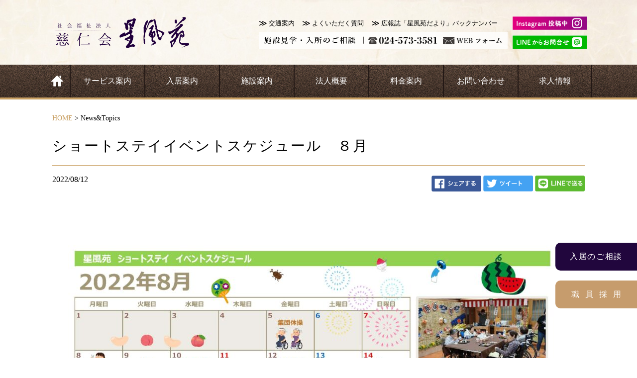

--- FILE ---
content_type: text/html; charset=UTF-8
request_url: https://jijinkai-seifuen.jp/newstopics/179/
body_size: 10091
content:

<!DOCTYPE html>
<html>
  <head>
  	<!-- Global site tag (gtag.js) - Google Analytics -->
    <script async src="https://www.googletagmanager.com/gtag/js?id=UA-133193951-1"></script>
    <script>
      window.dataLayer = window.dataLayer || [];
      function gtag(){dataLayer.push(arguments);}
      gtag('js', new Date());

      gtag('config', 'UA-133193951-1');
    </script>
    
    <meta charset="utf-8" />
    <meta name="viewport" content="width=device-width,initial-scale=1.0" />
    <meta http-equiv="X-UA-Compatible" content="IE=edge" />
	  <meta name="facebook-domain-verification" content="72u9ku7gk8w9fo19qwigbkt9jn3ue9" />

    <link rel="stylesheet" type="text/css" href="/css/slick.css" />
    <link rel="stylesheet" type="text/css" href="/css/style.css" />
    
	  <meta property="og:url" content="https://jijinkai-seifuen.jp/" />
<meta property="og:type" content="website" />
<meta property="og:title" content="特別養護老人ホーム 星風苑" />
<meta property="og:description" content="悠大な自然で、落ち着きのある暮らしを。利用者様をはじめ、多くのご家族様より高い評価を得ている福島県伊達市にある特別養護老人ホーム・介護施設「星風苑」です。それぞれの趣味や活動を楽しみながら、毎日を健康で過ごせるために、居心地のいい暮らしをサポートいたします。" />
<meta property="og:site_name" content="特別養護老人ホーム 星風苑" />
    	<style>img:is([sizes="auto" i], [sizes^="auto," i]) { contain-intrinsic-size: 3000px 1500px }</style>
	
		<!-- All in One SEO 4.8.8 - aioseo.com -->
		<title>ショートステイイベントスケジュール ８月 - 特別養護老人ホーム 星風苑</title>
	<meta name="robots" content="max-image-preview:large" />
	<meta name="author" content="管理者"/>
	<link rel="canonical" href="https://jijinkai-seifuen.jp/newstopics/179/" />
	<meta name="generator" content="All in One SEO (AIOSEO) 4.8.8" />
		<meta property="og:locale" content="ja_JP" />
		<meta property="og:site_name" content="特別養護老人ホーム 星風苑 -" />
		<meta property="og:type" content="article" />
		<meta property="og:title" content="ショートステイイベントスケジュール ８月 - 特別養護老人ホーム 星風苑" />
		<meta property="og:url" content="https://jijinkai-seifuen.jp/newstopics/179/" />
		<meta property="article:published_time" content="2022-08-11T23:36:47+00:00" />
		<meta property="article:modified_time" content="2022-08-11T23:36:47+00:00" />
		<meta name="twitter:card" content="summary_large_image" />
		<meta name="twitter:title" content="ショートステイイベントスケジュール ８月 - 特別養護老人ホーム 星風苑" />
		<script type="application/ld+json" class="aioseo-schema">
			{"@context":"https:\/\/schema.org","@graph":[{"@type":"BlogPosting","@id":"https:\/\/jijinkai-seifuen.jp\/newstopics\/179\/#blogposting","name":"\u30b7\u30e7\u30fc\u30c8\u30b9\u30c6\u30a4\u30a4\u30d9\u30f3\u30c8\u30b9\u30b1\u30b8\u30e5\u30fc\u30eb \uff18\u6708 - \u7279\u5225\u990a\u8b77\u8001\u4eba\u30db\u30fc\u30e0 \u661f\u98a8\u82d1","headline":"\u30b7\u30e7\u30fc\u30c8\u30b9\u30c6\u30a4\u30a4\u30d9\u30f3\u30c8\u30b9\u30b1\u30b8\u30e5\u30fc\u30eb\u3000\uff18\u6708","author":{"@id":"https:\/\/jijinkai-seifuen.jp\/author\/s8gou7bghmvf\/#author"},"publisher":{"@id":"https:\/\/jijinkai-seifuen.jp\/#organization"},"image":{"@type":"ImageObject","url":"https:\/\/jijinkai-seifuen.jp\/wp\/wp-content\/uploads\/2022\/08\/8\u6708-1024x724.jpg","@id":"https:\/\/jijinkai-seifuen.jp\/newstopics\/179\/#articleImage"},"datePublished":"2022-08-12T08:36:47+09:00","dateModified":"2022-08-12T08:36:47+09:00","inLanguage":"ja","mainEntityOfPage":{"@id":"https:\/\/jijinkai-seifuen.jp\/newstopics\/179\/#webpage"},"isPartOf":{"@id":"https:\/\/jijinkai-seifuen.jp\/newstopics\/179\/#webpage"},"articleSection":"News&amp;Topics"},{"@type":"BreadcrumbList","@id":"https:\/\/jijinkai-seifuen.jp\/newstopics\/179\/#breadcrumblist","itemListElement":[{"@type":"ListItem","@id":"https:\/\/jijinkai-seifuen.jp#listItem","position":1,"name":"Home","item":"https:\/\/jijinkai-seifuen.jp","nextItem":{"@type":"ListItem","@id":"https:\/\/jijinkai-seifuen.jp\/category\/newstopics\/#listItem","name":"News&amp;Topics"}},{"@type":"ListItem","@id":"https:\/\/jijinkai-seifuen.jp\/category\/newstopics\/#listItem","position":2,"name":"News&amp;Topics","item":"https:\/\/jijinkai-seifuen.jp\/category\/newstopics\/","nextItem":{"@type":"ListItem","@id":"https:\/\/jijinkai-seifuen.jp\/newstopics\/179\/#listItem","name":"\u30b7\u30e7\u30fc\u30c8\u30b9\u30c6\u30a4\u30a4\u30d9\u30f3\u30c8\u30b9\u30b1\u30b8\u30e5\u30fc\u30eb\u3000\uff18\u6708"},"previousItem":{"@type":"ListItem","@id":"https:\/\/jijinkai-seifuen.jp#listItem","name":"Home"}},{"@type":"ListItem","@id":"https:\/\/jijinkai-seifuen.jp\/newstopics\/179\/#listItem","position":3,"name":"\u30b7\u30e7\u30fc\u30c8\u30b9\u30c6\u30a4\u30a4\u30d9\u30f3\u30c8\u30b9\u30b1\u30b8\u30e5\u30fc\u30eb\u3000\uff18\u6708","previousItem":{"@type":"ListItem","@id":"https:\/\/jijinkai-seifuen.jp\/category\/newstopics\/#listItem","name":"News&amp;Topics"}}]},{"@type":"Organization","@id":"https:\/\/jijinkai-seifuen.jp\/#organization","name":"\u7279\u5225\u990a\u8b77\u8001\u4eba\u30db\u30fc\u30e0 \u661f\u98a8\u82d1","url":"https:\/\/jijinkai-seifuen.jp\/"},{"@type":"Person","@id":"https:\/\/jijinkai-seifuen.jp\/author\/s8gou7bghmvf\/#author","url":"https:\/\/jijinkai-seifuen.jp\/author\/s8gou7bghmvf\/","name":"\u7ba1\u7406\u8005","image":{"@type":"ImageObject","@id":"https:\/\/jijinkai-seifuen.jp\/newstopics\/179\/#authorImage","url":"https:\/\/secure.gravatar.com\/avatar\/c541dda7dbec7243be3739cb53a354e6061e1bc8982950cd88a2ae45bac7e984?s=96&d=mm&r=g","width":96,"height":96,"caption":"\u7ba1\u7406\u8005"}},{"@type":"WebPage","@id":"https:\/\/jijinkai-seifuen.jp\/newstopics\/179\/#webpage","url":"https:\/\/jijinkai-seifuen.jp\/newstopics\/179\/","name":"\u30b7\u30e7\u30fc\u30c8\u30b9\u30c6\u30a4\u30a4\u30d9\u30f3\u30c8\u30b9\u30b1\u30b8\u30e5\u30fc\u30eb \uff18\u6708 - \u7279\u5225\u990a\u8b77\u8001\u4eba\u30db\u30fc\u30e0 \u661f\u98a8\u82d1","inLanguage":"ja","isPartOf":{"@id":"https:\/\/jijinkai-seifuen.jp\/#website"},"breadcrumb":{"@id":"https:\/\/jijinkai-seifuen.jp\/newstopics\/179\/#breadcrumblist"},"author":{"@id":"https:\/\/jijinkai-seifuen.jp\/author\/s8gou7bghmvf\/#author"},"creator":{"@id":"https:\/\/jijinkai-seifuen.jp\/author\/s8gou7bghmvf\/#author"},"datePublished":"2022-08-12T08:36:47+09:00","dateModified":"2022-08-12T08:36:47+09:00"},{"@type":"WebSite","@id":"https:\/\/jijinkai-seifuen.jp\/#website","url":"https:\/\/jijinkai-seifuen.jp\/","name":"\u7279\u5225\u990a\u8b77\u8001\u4eba\u30db\u30fc\u30e0 \u661f\u98a8\u82d1","inLanguage":"ja","publisher":{"@id":"https:\/\/jijinkai-seifuen.jp\/#organization"}}]}
		</script>
		<!-- All in One SEO -->

<link rel="alternate" type="application/rss+xml" title="特別養護老人ホーム 星風苑 &raquo; ショートステイイベントスケジュール　８月 のコメントのフィード" href="https://jijinkai-seifuen.jp/newstopics/179/feed/" />
<script type="text/javascript">
/* <![CDATA[ */
window._wpemojiSettings = {"baseUrl":"https:\/\/s.w.org\/images\/core\/emoji\/16.0.1\/72x72\/","ext":".png","svgUrl":"https:\/\/s.w.org\/images\/core\/emoji\/16.0.1\/svg\/","svgExt":".svg","source":{"concatemoji":"https:\/\/jijinkai-seifuen.jp\/cmscontrol\/wp-includes\/js\/wp-emoji-release.min.js?ver=6.8.3"}};
/*! This file is auto-generated */
!function(s,n){var o,i,e;function c(e){try{var t={supportTests:e,timestamp:(new Date).valueOf()};sessionStorage.setItem(o,JSON.stringify(t))}catch(e){}}function p(e,t,n){e.clearRect(0,0,e.canvas.width,e.canvas.height),e.fillText(t,0,0);var t=new Uint32Array(e.getImageData(0,0,e.canvas.width,e.canvas.height).data),a=(e.clearRect(0,0,e.canvas.width,e.canvas.height),e.fillText(n,0,0),new Uint32Array(e.getImageData(0,0,e.canvas.width,e.canvas.height).data));return t.every(function(e,t){return e===a[t]})}function u(e,t){e.clearRect(0,0,e.canvas.width,e.canvas.height),e.fillText(t,0,0);for(var n=e.getImageData(16,16,1,1),a=0;a<n.data.length;a++)if(0!==n.data[a])return!1;return!0}function f(e,t,n,a){switch(t){case"flag":return n(e,"\ud83c\udff3\ufe0f\u200d\u26a7\ufe0f","\ud83c\udff3\ufe0f\u200b\u26a7\ufe0f")?!1:!n(e,"\ud83c\udde8\ud83c\uddf6","\ud83c\udde8\u200b\ud83c\uddf6")&&!n(e,"\ud83c\udff4\udb40\udc67\udb40\udc62\udb40\udc65\udb40\udc6e\udb40\udc67\udb40\udc7f","\ud83c\udff4\u200b\udb40\udc67\u200b\udb40\udc62\u200b\udb40\udc65\u200b\udb40\udc6e\u200b\udb40\udc67\u200b\udb40\udc7f");case"emoji":return!a(e,"\ud83e\udedf")}return!1}function g(e,t,n,a){var r="undefined"!=typeof WorkerGlobalScope&&self instanceof WorkerGlobalScope?new OffscreenCanvas(300,150):s.createElement("canvas"),o=r.getContext("2d",{willReadFrequently:!0}),i=(o.textBaseline="top",o.font="600 32px Arial",{});return e.forEach(function(e){i[e]=t(o,e,n,a)}),i}function t(e){var t=s.createElement("script");t.src=e,t.defer=!0,s.head.appendChild(t)}"undefined"!=typeof Promise&&(o="wpEmojiSettingsSupports",i=["flag","emoji"],n.supports={everything:!0,everythingExceptFlag:!0},e=new Promise(function(e){s.addEventListener("DOMContentLoaded",e,{once:!0})}),new Promise(function(t){var n=function(){try{var e=JSON.parse(sessionStorage.getItem(o));if("object"==typeof e&&"number"==typeof e.timestamp&&(new Date).valueOf()<e.timestamp+604800&&"object"==typeof e.supportTests)return e.supportTests}catch(e){}return null}();if(!n){if("undefined"!=typeof Worker&&"undefined"!=typeof OffscreenCanvas&&"undefined"!=typeof URL&&URL.createObjectURL&&"undefined"!=typeof Blob)try{var e="postMessage("+g.toString()+"("+[JSON.stringify(i),f.toString(),p.toString(),u.toString()].join(",")+"));",a=new Blob([e],{type:"text/javascript"}),r=new Worker(URL.createObjectURL(a),{name:"wpTestEmojiSupports"});return void(r.onmessage=function(e){c(n=e.data),r.terminate(),t(n)})}catch(e){}c(n=g(i,f,p,u))}t(n)}).then(function(e){for(var t in e)n.supports[t]=e[t],n.supports.everything=n.supports.everything&&n.supports[t],"flag"!==t&&(n.supports.everythingExceptFlag=n.supports.everythingExceptFlag&&n.supports[t]);n.supports.everythingExceptFlag=n.supports.everythingExceptFlag&&!n.supports.flag,n.DOMReady=!1,n.readyCallback=function(){n.DOMReady=!0}}).then(function(){return e}).then(function(){var e;n.supports.everything||(n.readyCallback(),(e=n.source||{}).concatemoji?t(e.concatemoji):e.wpemoji&&e.twemoji&&(t(e.twemoji),t(e.wpemoji)))}))}((window,document),window._wpemojiSettings);
/* ]]> */
</script>
<style id='wp-emoji-styles-inline-css' type='text/css'>

	img.wp-smiley, img.emoji {
		display: inline !important;
		border: none !important;
		box-shadow: none !important;
		height: 1em !important;
		width: 1em !important;
		margin: 0 0.07em !important;
		vertical-align: -0.1em !important;
		background: none !important;
		padding: 0 !important;
	}
</style>
<link rel='stylesheet' id='wp-block-library-css' href='https://jijinkai-seifuen.jp/cmscontrol/wp-includes/css/dist/block-library/style.min.css?ver=6.8.3' type='text/css' media='all' />
<style id='classic-theme-styles-inline-css' type='text/css'>
/*! This file is auto-generated */
.wp-block-button__link{color:#fff;background-color:#32373c;border-radius:9999px;box-shadow:none;text-decoration:none;padding:calc(.667em + 2px) calc(1.333em + 2px);font-size:1.125em}.wp-block-file__button{background:#32373c;color:#fff;text-decoration:none}
</style>
<style id='global-styles-inline-css' type='text/css'>
:root{--wp--preset--aspect-ratio--square: 1;--wp--preset--aspect-ratio--4-3: 4/3;--wp--preset--aspect-ratio--3-4: 3/4;--wp--preset--aspect-ratio--3-2: 3/2;--wp--preset--aspect-ratio--2-3: 2/3;--wp--preset--aspect-ratio--16-9: 16/9;--wp--preset--aspect-ratio--9-16: 9/16;--wp--preset--color--black: #000000;--wp--preset--color--cyan-bluish-gray: #abb8c3;--wp--preset--color--white: #ffffff;--wp--preset--color--pale-pink: #f78da7;--wp--preset--color--vivid-red: #cf2e2e;--wp--preset--color--luminous-vivid-orange: #ff6900;--wp--preset--color--luminous-vivid-amber: #fcb900;--wp--preset--color--light-green-cyan: #7bdcb5;--wp--preset--color--vivid-green-cyan: #00d084;--wp--preset--color--pale-cyan-blue: #8ed1fc;--wp--preset--color--vivid-cyan-blue: #0693e3;--wp--preset--color--vivid-purple: #9b51e0;--wp--preset--gradient--vivid-cyan-blue-to-vivid-purple: linear-gradient(135deg,rgba(6,147,227,1) 0%,rgb(155,81,224) 100%);--wp--preset--gradient--light-green-cyan-to-vivid-green-cyan: linear-gradient(135deg,rgb(122,220,180) 0%,rgb(0,208,130) 100%);--wp--preset--gradient--luminous-vivid-amber-to-luminous-vivid-orange: linear-gradient(135deg,rgba(252,185,0,1) 0%,rgba(255,105,0,1) 100%);--wp--preset--gradient--luminous-vivid-orange-to-vivid-red: linear-gradient(135deg,rgba(255,105,0,1) 0%,rgb(207,46,46) 100%);--wp--preset--gradient--very-light-gray-to-cyan-bluish-gray: linear-gradient(135deg,rgb(238,238,238) 0%,rgb(169,184,195) 100%);--wp--preset--gradient--cool-to-warm-spectrum: linear-gradient(135deg,rgb(74,234,220) 0%,rgb(151,120,209) 20%,rgb(207,42,186) 40%,rgb(238,44,130) 60%,rgb(251,105,98) 80%,rgb(254,248,76) 100%);--wp--preset--gradient--blush-light-purple: linear-gradient(135deg,rgb(255,206,236) 0%,rgb(152,150,240) 100%);--wp--preset--gradient--blush-bordeaux: linear-gradient(135deg,rgb(254,205,165) 0%,rgb(254,45,45) 50%,rgb(107,0,62) 100%);--wp--preset--gradient--luminous-dusk: linear-gradient(135deg,rgb(255,203,112) 0%,rgb(199,81,192) 50%,rgb(65,88,208) 100%);--wp--preset--gradient--pale-ocean: linear-gradient(135deg,rgb(255,245,203) 0%,rgb(182,227,212) 50%,rgb(51,167,181) 100%);--wp--preset--gradient--electric-grass: linear-gradient(135deg,rgb(202,248,128) 0%,rgb(113,206,126) 100%);--wp--preset--gradient--midnight: linear-gradient(135deg,rgb(2,3,129) 0%,rgb(40,116,252) 100%);--wp--preset--font-size--small: 13px;--wp--preset--font-size--medium: 20px;--wp--preset--font-size--large: 36px;--wp--preset--font-size--x-large: 42px;--wp--preset--spacing--20: 0.44rem;--wp--preset--spacing--30: 0.67rem;--wp--preset--spacing--40: 1rem;--wp--preset--spacing--50: 1.5rem;--wp--preset--spacing--60: 2.25rem;--wp--preset--spacing--70: 3.38rem;--wp--preset--spacing--80: 5.06rem;--wp--preset--shadow--natural: 6px 6px 9px rgba(0, 0, 0, 0.2);--wp--preset--shadow--deep: 12px 12px 50px rgba(0, 0, 0, 0.4);--wp--preset--shadow--sharp: 6px 6px 0px rgba(0, 0, 0, 0.2);--wp--preset--shadow--outlined: 6px 6px 0px -3px rgba(255, 255, 255, 1), 6px 6px rgba(0, 0, 0, 1);--wp--preset--shadow--crisp: 6px 6px 0px rgba(0, 0, 0, 1);}:where(.is-layout-flex){gap: 0.5em;}:where(.is-layout-grid){gap: 0.5em;}body .is-layout-flex{display: flex;}.is-layout-flex{flex-wrap: wrap;align-items: center;}.is-layout-flex > :is(*, div){margin: 0;}body .is-layout-grid{display: grid;}.is-layout-grid > :is(*, div){margin: 0;}:where(.wp-block-columns.is-layout-flex){gap: 2em;}:where(.wp-block-columns.is-layout-grid){gap: 2em;}:where(.wp-block-post-template.is-layout-flex){gap: 1.25em;}:where(.wp-block-post-template.is-layout-grid){gap: 1.25em;}.has-black-color{color: var(--wp--preset--color--black) !important;}.has-cyan-bluish-gray-color{color: var(--wp--preset--color--cyan-bluish-gray) !important;}.has-white-color{color: var(--wp--preset--color--white) !important;}.has-pale-pink-color{color: var(--wp--preset--color--pale-pink) !important;}.has-vivid-red-color{color: var(--wp--preset--color--vivid-red) !important;}.has-luminous-vivid-orange-color{color: var(--wp--preset--color--luminous-vivid-orange) !important;}.has-luminous-vivid-amber-color{color: var(--wp--preset--color--luminous-vivid-amber) !important;}.has-light-green-cyan-color{color: var(--wp--preset--color--light-green-cyan) !important;}.has-vivid-green-cyan-color{color: var(--wp--preset--color--vivid-green-cyan) !important;}.has-pale-cyan-blue-color{color: var(--wp--preset--color--pale-cyan-blue) !important;}.has-vivid-cyan-blue-color{color: var(--wp--preset--color--vivid-cyan-blue) !important;}.has-vivid-purple-color{color: var(--wp--preset--color--vivid-purple) !important;}.has-black-background-color{background-color: var(--wp--preset--color--black) !important;}.has-cyan-bluish-gray-background-color{background-color: var(--wp--preset--color--cyan-bluish-gray) !important;}.has-white-background-color{background-color: var(--wp--preset--color--white) !important;}.has-pale-pink-background-color{background-color: var(--wp--preset--color--pale-pink) !important;}.has-vivid-red-background-color{background-color: var(--wp--preset--color--vivid-red) !important;}.has-luminous-vivid-orange-background-color{background-color: var(--wp--preset--color--luminous-vivid-orange) !important;}.has-luminous-vivid-amber-background-color{background-color: var(--wp--preset--color--luminous-vivid-amber) !important;}.has-light-green-cyan-background-color{background-color: var(--wp--preset--color--light-green-cyan) !important;}.has-vivid-green-cyan-background-color{background-color: var(--wp--preset--color--vivid-green-cyan) !important;}.has-pale-cyan-blue-background-color{background-color: var(--wp--preset--color--pale-cyan-blue) !important;}.has-vivid-cyan-blue-background-color{background-color: var(--wp--preset--color--vivid-cyan-blue) !important;}.has-vivid-purple-background-color{background-color: var(--wp--preset--color--vivid-purple) !important;}.has-black-border-color{border-color: var(--wp--preset--color--black) !important;}.has-cyan-bluish-gray-border-color{border-color: var(--wp--preset--color--cyan-bluish-gray) !important;}.has-white-border-color{border-color: var(--wp--preset--color--white) !important;}.has-pale-pink-border-color{border-color: var(--wp--preset--color--pale-pink) !important;}.has-vivid-red-border-color{border-color: var(--wp--preset--color--vivid-red) !important;}.has-luminous-vivid-orange-border-color{border-color: var(--wp--preset--color--luminous-vivid-orange) !important;}.has-luminous-vivid-amber-border-color{border-color: var(--wp--preset--color--luminous-vivid-amber) !important;}.has-light-green-cyan-border-color{border-color: var(--wp--preset--color--light-green-cyan) !important;}.has-vivid-green-cyan-border-color{border-color: var(--wp--preset--color--vivid-green-cyan) !important;}.has-pale-cyan-blue-border-color{border-color: var(--wp--preset--color--pale-cyan-blue) !important;}.has-vivid-cyan-blue-border-color{border-color: var(--wp--preset--color--vivid-cyan-blue) !important;}.has-vivid-purple-border-color{border-color: var(--wp--preset--color--vivid-purple) !important;}.has-vivid-cyan-blue-to-vivid-purple-gradient-background{background: var(--wp--preset--gradient--vivid-cyan-blue-to-vivid-purple) !important;}.has-light-green-cyan-to-vivid-green-cyan-gradient-background{background: var(--wp--preset--gradient--light-green-cyan-to-vivid-green-cyan) !important;}.has-luminous-vivid-amber-to-luminous-vivid-orange-gradient-background{background: var(--wp--preset--gradient--luminous-vivid-amber-to-luminous-vivid-orange) !important;}.has-luminous-vivid-orange-to-vivid-red-gradient-background{background: var(--wp--preset--gradient--luminous-vivid-orange-to-vivid-red) !important;}.has-very-light-gray-to-cyan-bluish-gray-gradient-background{background: var(--wp--preset--gradient--very-light-gray-to-cyan-bluish-gray) !important;}.has-cool-to-warm-spectrum-gradient-background{background: var(--wp--preset--gradient--cool-to-warm-spectrum) !important;}.has-blush-light-purple-gradient-background{background: var(--wp--preset--gradient--blush-light-purple) !important;}.has-blush-bordeaux-gradient-background{background: var(--wp--preset--gradient--blush-bordeaux) !important;}.has-luminous-dusk-gradient-background{background: var(--wp--preset--gradient--luminous-dusk) !important;}.has-pale-ocean-gradient-background{background: var(--wp--preset--gradient--pale-ocean) !important;}.has-electric-grass-gradient-background{background: var(--wp--preset--gradient--electric-grass) !important;}.has-midnight-gradient-background{background: var(--wp--preset--gradient--midnight) !important;}.has-small-font-size{font-size: var(--wp--preset--font-size--small) !important;}.has-medium-font-size{font-size: var(--wp--preset--font-size--medium) !important;}.has-large-font-size{font-size: var(--wp--preset--font-size--large) !important;}.has-x-large-font-size{font-size: var(--wp--preset--font-size--x-large) !important;}
:where(.wp-block-post-template.is-layout-flex){gap: 1.25em;}:where(.wp-block-post-template.is-layout-grid){gap: 1.25em;}
:where(.wp-block-columns.is-layout-flex){gap: 2em;}:where(.wp-block-columns.is-layout-grid){gap: 2em;}
:root :where(.wp-block-pullquote){font-size: 1.5em;line-height: 1.6;}
</style>
<link rel='stylesheet' id='availability-calendar-style-css' href='https://jijinkai-seifuen.jp/cmscontrol/wp-content/plugins/availability-calendar-plugin/style.css?ver=6.8.3' type='text/css' media='all' />
<script type="text/javascript" src="https://jijinkai-seifuen.jp/cmscontrol/wp-includes/js/jquery/jquery.min.js?ver=3.7.1" id="jquery-core-js"></script>
<script type="text/javascript" src="https://jijinkai-seifuen.jp/cmscontrol/wp-includes/js/jquery/jquery-migrate.min.js?ver=3.4.1" id="jquery-migrate-js"></script>
<link rel="https://api.w.org/" href="https://jijinkai-seifuen.jp/wp-json/" /><link rel="alternate" title="JSON" type="application/json" href="https://jijinkai-seifuen.jp/wp-json/wp/v2/posts/179" /><link rel="EditURI" type="application/rsd+xml" title="RSD" href="https://jijinkai-seifuen.jp/cmscontrol/xmlrpc.php?rsd" />
<meta name="generator" content="WordPress 6.8.3" />
<link rel='shortlink' href='https://jijinkai-seifuen.jp/?p=179' />
<link rel="alternate" title="oEmbed (JSON)" type="application/json+oembed" href="https://jijinkai-seifuen.jp/wp-json/oembed/1.0/embed?url=https%3A%2F%2Fjijinkai-seifuen.jp%2Fnewstopics%2F179%2F" />
<link rel="alternate" title="oEmbed (XML)" type="text/xml+oembed" href="https://jijinkai-seifuen.jp/wp-json/oembed/1.0/embed?url=https%3A%2F%2Fjijinkai-seifuen.jp%2Fnewstopics%2F179%2F&#038;format=xml" />
<link rel="icon" href="https://jijinkai-seifuen.jp/cmscontrol/wp-content/uploads/2024/12/cropped-favicon-32x32.png" sizes="32x32" />
<link rel="icon" href="https://jijinkai-seifuen.jp/cmscontrol/wp-content/uploads/2024/12/cropped-favicon-192x192.png" sizes="192x192" />
<link rel="apple-touch-icon" href="https://jijinkai-seifuen.jp/cmscontrol/wp-content/uploads/2024/12/cropped-favicon-180x180.png" />
<meta name="msapplication-TileImage" content="https://jijinkai-seifuen.jp/cmscontrol/wp-content/uploads/2024/12/cropped-favicon-270x270.png" />
	  
  </head>

  <body>
    <header role="banner">
      <div class="hd-top">
        <div class="inr">

                      <p><a href="/"><img class="logo" src="/img/hd/logo.svg" alt="社会福祉法人 慈仁会星風苑"></a></p>
                      
          <div class="hd-main">
            <div class="hd-info">
              <ul class="nav">
                <li><a href="/access/">交通案内</a></li>
                <li><a href="/faq/">よくいただく質問</a></li>
                <li><a href="/backnumber/">広報誌「星風苑だより」バックナンバー</a></li>
              </ul>
              <div class="contact">
                <p class="lead"><img src="/img/hd/lead.png" alt="施設見学・入所のご相談"></p>
                <div class="tel">
                    <img src="/img/hd/tel.png" alt="024-573-3581">
                </div>
                <div class="mail">
                    <a href="/contact/"><img src="/img/hd/mail.png" alt="webフォーム"></a>
                </div>
              </div>
            </div>
            <div class="hd-sns">
              <a href="https://www.instagram.com/seifuen_official/" target="new" class="inst"><img src="/img/hd/instagram.jpg" alt="Instagram投稿中"></a>
              <a href="https://line.me/R/ti/p/%40jkc8038r" target="new" class="line"><img src="/img/hd/line.jpg" alt="LINEからのお問い合わせ"></a>
            </div>
          </div>

          <div class="hd-sp-button">
            <p>MENU</p>
            <div class="button">
                <span class="bar first"></span>
                <span class="bar second"></span>
                <span class="bar third"></span>
            </div>
          </div>
        </div>
      </div>

      
      <nav class="hd-nav" role="navigation">
        <div class="inr">
          <a href="/" class="home">
            <img src="/img/hd/home.svg" alt="HOME">
          </a>
          <ul class="list">
            <li class="hd-nav-down"><a class="anchor">サービス案内</a>
              <div class="down-box">
                <div class="inr">
                  <ul class="down-list five">
                    <li><a href="/service/">
                      <div class="img-box service"></div>
                      <div class="text-box"><p class="lead">サービス案内</p></div>
                      </a></li>
                    <li><a href="/service/care/">
                        <div class="img-box care"></div>
                        <div class="text-box"><p class="lead">生活介護</p></div>
                    </a></li>
                    <li><a href="/service/medical/">
                        <div class="img-box medical"></div>
                        <div class="text-box"><p class="lead">医療体制</p></div>
                    </a></li>
                    <li><a href="/service/health/">
                        <div class="img-box health"></div>
                        <div class="text-box"><p class="lead">健康管理</p></div>
                    </a></li>
                    <li><a href="/service/activity/">
                        <div class="img-box activity"></div>
                        <div class="text-box"><p class="lead">趣味活動</p></div>
                    </a></li>
                  </ul>
                </div>
              </div>
            </li>
            <li><a class="anchor" href="/information/">入居案内</a></li>
            <li><a class="anchor" href="/facility/">施設案内</a></li>
            <li class="hd-nav-down"><a class="anchor">法人概要</a>
              <div class="down-box">
                <div class="inr">
                  <ul class="down-list three">
                    <li><a href="/corporate/">
                        <div class="img-box sosiki"></div>
                        <div class="text-box">
                          <p class="lead">組織概要</p>
                        </div>
                      </a></li>
                    <li><a href="/corporate/#rinen">
                        <div class="img-box rinen"></div>
                        <div class="text-box">
                          <p class="lead">基本理念</p>
                        </div>
                      </a></li>
                    <li><a href="/corporate/#ennkaku">
                        <div class="img-box ennkaku"></div>
                        <div class="text-box">
                          <p class="lead">法人沿革</p>
                        </div>
                      </a></li>
                  </ul>
                </div>
              </div>
            </li>
            <li><a class="anchor" href="/price-guide/">料金案内</a></li>
            <li><a class="anchor" href="/contact/">お問い合わせ</a></li>
            <li class="hd-nav-down"><a class="anchor last">求人情報</a>
              <div class="down-box">
                  <div class="inr">
                    <ul class="down-list four">
                      <li><a href="/recruit/">
                        <div class="img-box recruit"></div>
                        <div class="text-box"><p class="lead">先輩の声</p></div>
                      </a></li>
                      <li><a href="/recruit/new-member/">
                          <div class="img-box new-member"></div>
                          <div class="text-box"><p class="lead">新入社員の1日</p></div>
                      </a></li>
                      <li><a href="/recruit/guideline/">
                          <div class="img-box guideline"></div>
                          <div class="text-box"><p class="lead">募集要項</p></div>
                      </a></li>
                      <li><a href="/contact/?page=recruit">
                          <div class="img-box entry"></div>
                          <div class="text-box"><p class="lead">エントリー</p></div>
                      </a></li>
                    </ul>
                  </div>
                </div>
            </li>
          </ul>
          
        </div>
      </nav>
      <div id="sp-navCover"></div>
      <nav role="navigation" id="sp-nav">
        <div class="inr">
          <ul class="main-nav">
            <li><a class="anchor" href="/">HOME</a></li>
            <li><a class="sp-plus plus">サービス</a>
              <ul class="two-menu">
                <li><a href="/service/">サービス案内</a></li>
                <li><a href="/service/care/">生活介護</a></li>
                <li><a href="/service/medical/">医療体制</a></li>
                <li><a href="/service/health/">健康管理</a></li>
                <li><a href="/service/activity/">趣味活動</a></li>
              </ul>
            </li>
            <li><a class="anchor" href="/information/">入居案内</a></li>
            <li><a class="anchor" href="/facility/">施設案内</a></li>
             <li><a class="sp-plus plus">法人概要</a>
              <ul class="two-menu">
                <li><a href="/corporate/">組織概要</a></li>
                <li><a href="/corporate/#rinen">基本理念</a></li>
                <li><a href="/corporate/#ennkaku">法人沿革</a></li>
              </ul>
            </li>
            <li><a class="anchor" href="/price-guide/">料金案内</a></li>
            <li><a class="anchor" href="/contact/">お問い合わせ</a></li>
            <li><a class="sp-plus plus">求人情報</a>
              <ul class="two-menu">
                  <li><a href="/recruit/">先輩の声</a></li>
                  <li><a href="/recruit/new-member/">新人社員の１日</a></li>
                  <li><a href="/recruit/guideline/">募集要項</a></li>
                  <li><a href="/contact/?page=recruit">エントリー</a></li>
                </ul>
              </li>
          </ul>
          <ul class="sub-nav">
            <li><a href="/news/">News＆Topics</a></li>
            <li><a href="/access/">交通案内</a></li>
            <li><a href="/faq/">よくいただく質問</a></li>
            <li><a href="/backnumber/">バックナンバー</a></li>
            <li><a href="/omotenashi/">おもてなし認証</a></li>
            <li><a href="/cooperation/">協力医療機関</a></li>
          </ul>
          <div class="sns-box">
            <a href="https://www.instagram.com/seifuen_official/" target="new" class="link"><img src="/img/hd/instagram.jpg" alt="Instagram投稿中"></a>
            <a href="https://line.me/R/ti/p/%40jkc8038r" target="new" class="link"><img src="/img/hd/line.jpg" alt="LINEからのお問い合わせ"></a>
          </div>
        </div>
      </nav>
    </header>
<div role="main" id="wrapper" class="blog-page">

  <section class="blog-cont">
    <p class="pan"><a href="/" class="home">HOME</a> &gt; <a href="/" class="home"><a href="https://jijinkai-seifuen.jp/category/newstopics/" rel="category tag">News&amp;Topics</a></a>　</p>
    <div class="page-title">
      <h1 class="title">ショートステイイベントスケジュール　８月</h1>
    </div>
    <div class="other-box">
      <p class="time">2022/08/12</p>
      	
<p class="page-share">
      <a  >
      </a>
 
    <a href="//www.facebook.com/sharer.php?src=bm&u=https%3A%2F%2Fjijinkai-seifuen.jp%2Fnewstopics%2F179%2F&t=%E3%82%B7%E3%83%A7%E3%83%BC%E3%83%88%E3%82%B9%E3%83%86%E3%82%A4%E3%82%A4%E3%83%99%E3%83%B3%E3%83%88%E3%82%B9%E3%82%B1%E3%82%B8%E3%83%A5%E3%83%BC%E3%83%AB%E3%80%80%EF%BC%98%E6%9C%88｜特別養護老人ホーム 星風苑"><img src="/img/base/fa.png" alt="Facebookでシェアする"/></a>
    <a href="https://twitter.com/intent/tweet?url=https%3A%2F%2Fjijinkai-seifuen.jp%2Fnewstopics%2F179%2F&text=%E3%82%B7%E3%83%A7%E3%83%BC%E3%83%88%E3%82%B9%E3%83%86%E3%82%A4%E3%82%A4%E3%83%99%E3%83%B3%E3%83%88%E3%82%B9%E3%82%B1%E3%82%B8%E3%83%A5%E3%83%BC%E3%83%AB%E3%80%80%EF%BC%98%E6%9C%88｜特別養護老人ホーム 星風苑&hashtags=星風苑" rel="”nofollow”" onclick="javascript:window.open(this.href, '', 'menubar=no,toolbar=no,resizable=yes,scrollbars=yes,height=300,width=600');return false;"><img src="/img/base/tw.png" alt="Twitterでツイートする"/></a>
    <a href="https://social-plugins.line.me/lineit/share?url=https%3A%2F%2Fjijinkai-seifuen.jp%2Fnewstopics%2F179%2F"><img src="/img/base/li.png" alt="LINEで送る"/></a>
</p>    </div>
    
  </section>

  <section class="blog-main">
    <p>
<figure class="wp-block-image size-large"><img fetchpriority="high" decoding="async" width="1024" height="724" src="https://jijinkai-seifuen.jp/wp/wp-content/uploads/2022/08/8月-1024x724.jpg" alt="" class="wp-image-180" srcset="https://jijinkai-seifuen.jp/cmscontrol/wp-content/uploads/2022/08/8月-1024x724.jpg 1024w, https://jijinkai-seifuen.jp/cmscontrol/wp-content/uploads/2022/08/8月-300x212.jpg 300w, https://jijinkai-seifuen.jp/cmscontrol/wp-content/uploads/2022/08/8月-768x543.jpg 768w, https://jijinkai-seifuen.jp/cmscontrol/wp-content/uploads/2022/08/8月-1536x1087.jpg 1536w, https://jijinkai-seifuen.jp/cmscontrol/wp-content/uploads/2022/08/8月-2048x1449.jpg 2048w" sizes="(max-width: 1024px) 100vw, 1024px" /></figure>
</p>
  </section>
  
  
</div>  

<div class="sp-bottom">
    <div class="box">
      <a href="/access/" class="anchor"><img class="icon" src="/img/base/btm_access.png" alt="アクセス"></a>
    </div>
    <div class="box">
      <a href="tel:0245733581" class="anchor"><img class="icon" src="/img/base/btm_tell.png" alt="お電話"></a>
    </div>
    <div class="box">
      <a href="/contact/" class="anchor"><img class="icon" src="/img/base/btm_contact.png" alt="お問い合わせ"></a>
    </div>
    <div class="box btn-sns">
      <a href="/price-guide/" class="anchor"><img class="icon" src="/img/base/btm_order.png" alt="お見積り"></a>
    </div>
  </div>

<footer role="contentinfo">
      <div class="fot-relation">
        <p class="title">協力医療機関</p>
        <ul class="slideCont">
          <li class="slide slide1"><a target="_blank" href="http://www.daiichihosp.jp"><img src="/img/fot/daiichi.jpg" alt="社会医療法人 福島厚生会 福島第一病院"></a></li>
          <li class="slide slide2"><a target="_blank" href="http://www.holistica-kamata.jp/rouken/"><img src="/img/fot/kamata.jpg" alt="社会医療法人 福島厚生会 ホリスティカかまた"></a></li>
          <li class="slide slide4"><a target="_blank" href="http://www.holistica-kamata.jp"><img src="/img/fot/kousei.jpg" alt="社会医療法人 福島厚生会"></a></li>
          <li class="slide slide5"><a target="_blank" href="http://nakano.fukushima.jp"><img src="/img/fot/nakano.jpg" alt="医療法人敬仁会 なかのクリニック"></a></li>
          <li class="slide slide6"><a target="_blank" href="http://murakami-hp.byoinnavi.jp/"><img src="/img/fot/murakami.jpg" alt="医療法人 慈心会 村上病院"></a></li>
          <li class="slide slide7"><a target="_blank" href="http://ikedaclinic.net"><img src="/img/fot/ikeda.jpg" alt="池田皮膚科クリニック"></a></li>
          <li class="slide slide8"><a target="_blank" href="http://www.dateishi.sakura.ne.jp/iin/hobaraganka.htm"><img src="/img/fot/hobara.jpg" alt="ほばら眼科"></a></li>
          <li class="slide slide9"><a target="_blank" href="http://www.daiichihosp.jp/shalom/index.html"><img src="/img/fot/syaro-mu.jpg" alt="シャローム"></a></li>
			<li class="slide slide10">
			<a target="_blank" href="https://endonaika.jp/"
				><img src="/img/fot/endonaika.jpg" alt="遠藤内科医院"
			/></a>
			</li>
        </ul>
      </div>
      <div class="fot-topNav">
        <div class="msk"></div>
        <div class="inr">
          <div class="fot-topButton j-pageTop">
            <p>▲ページの先頭へ戻る</p>
            <div class="msk"></div>
          </div>
          <ul class="nav">
            <li><a href="/access/">交通案内</a></li>
            <li><a href="/faq/">よくある質問</a></li>
            <li><a href="/backnumber/">星風苑だより</a></li>
            <li><a href="/news/">News＆Topics</a></li>
            <li><a href="/cooperation/">協力医療機関</a></li>
            <li><a href="/omotenashi/">おもてなし認証</a></li>
          </ul>
        </div>
      </div>

      <div class="fot-info">
        <div class="inr">
            <div class="fot-other">
                <ul class="fot-link">
                  <li><a href="/sitemap/">サイトマップ</a></li>
                  <li><a href="/privacy-policy/">プライバシーポリシー</a></li>
                </ul>
                <ul class="fot-sns">
                  <li><a href="https://www.instagram.com/seifuen_official/" target="new"><img src="/img/fot/Instagram.png" alt="Instagramはこちら"></a></li>
                  <li><a href="https://line.me/R/ti/p/%40jkc8038r" target="new"><img src="/img/fot/line.svg" alt="LINEからのお問い合わせはこちら"></a></li>
                  <li><a href="https://www.facebook.com/jijinkai.seifuen/" target="new"><img src="/img/fot/facebook.svg" alt="facebookはこちら"></a></li>
                </ul>
              </div>
          <div class="fot-about">
            <a href="/" class="logo"><img src="/img/fot/logo.svg" alt="星風苑"></a>
            <ul class="list">
              <li class="name">社会福祉法人慈仁会 星風苑</li>
              <li>〒960-0906福島県伊達市月舘町御代田月崎山1-７</li>
              <li>TEL.024-573-3581（代表）</li>
            </ul>
          </div>
          
        </div>
      </div>
     
      <p class="copyRight">Copyright&copy;2025 jijinkai-seifuen All Rights Reserved.</p>
    </footer>

    <script src="https://ajax.googleapis.com/ajax/libs/jquery/3.3.1/jquery.min.js"></script>
    <script type="text/javascript" src="/js/slick.min.js"></script>
    <script type="text/javascript" src="/js/run.js"></script>
        <script type="speculationrules">
{"prefetch":[{"source":"document","where":{"and":[{"href_matches":"\/*"},{"not":{"href_matches":["\/cmscontrol\/wp-*.php","\/cmscontrol\/wp-admin\/*","\/cmscontrol\/wp-content\/uploads\/*","\/cmscontrol\/wp-content\/*","\/cmscontrol\/wp-content\/plugins\/*","\/cmscontrol\/wp-content\/themes\/temp_seifu\/*","\/*\\?(.+)"]}},{"not":{"selector_matches":"a[rel~=\"nofollow\"]"}},{"not":{"selector_matches":".no-prefetch, .no-prefetch a"}}]},"eagerness":"conservative"}]}
</script>
<script type="text/javascript" src="https://jijinkai-seifuen.jp/cmscontrol/wp-content/plugins/availability-calendar-plugin/script.js?ver=1.0" id="availability_calendar-plugin-script-js"></script>
  </body>
</html>


--- FILE ---
content_type: text/css
request_url: https://jijinkai-seifuen.jp/css/style.css
body_size: 18745
content:
html,body,div,span,applet,object,iframe,h1,h2,h3,h4,h5,h6,p,blockquote,pre,a,abbr,acronym,address,big,cite,code,del,dfn,em,img,ins,kbd,q,s,samp,small,strike,strong,sub,sup,tt,var,b,u,i,center,dl,dt,dd,ol,ul,li,fieldset,form,label,legend,table,caption,tbody,tfoot,thead,tr,th,td,article,aside,canvas,details,embed,figure,figcaption,footer,header,hgroup,menu,nav,output,ruby,section,summary,time,mark,audio,video{margin:0;padding:0;border:0;font-size:100%;vertical-align:baseline;-webkit-box-sizing:border-box;box-sizing:border-box}article,aside,details,figcaption,figure,footer,header,hgroup,menu,nav,section{display:block}body{line-height:1}ul{list-style:none}input[type="text"]{padding:0;border:none;border-radius:0;outline:none;background:none}textarea{-webkit-appearance:none;-moz-appearance:none;appearance:none;resize:none;padding:0;border:0;outline:none;background:transparent}select{-webkit-appearance:none;-moz-appearance:none;appearance:none;border:none;outline:none;background:transparent}button,input[type="submit"]{-webkit-appearance:none;-moz-appearance:none;appearance:none;padding:0;border:none;outline:none;background:transparent}*{-webkit-box-sizing:border-box;box-sizing:border-box}html,body{height:100%}body{font-size:16px;font-family:"Yu Mincho Light", "YuMincho", "Yu Mincho", "游明朝体", "ヒラギノ明朝 ProN", "Hiragino Mincho ProN", serif;font-weight:400;background-color:#fff;line-height:175%;position:relative}a{text-decoration:none;color:#000}table{border-collapse:collapse;border:none;border-spacing:0}th,td{font-weight:normal;text-align:left}li{list-style-type:none}img{max-width:100%;vertical-align:bottom}.ex-maxWidth,header .hd-top .inr,header .hd-nav .inr,header .hd-nav .inr .list li .down-box .inr,.baseTop-cont,footer .fot-topNav .inr,footer .fot-info .inr,.top-page .top-about,.top-page .top-newspaper,.top-page .top-news .inr,.service-greeting .inr,.service-page .service-main,.serviceOther-page .main-cont,.serviceOther-page .img-cont .inr,.information-page .information-top,.information-page .information-shosai,.facility-page .facility-lead,.facility-page .facility-cont,.corporate-page .corporate-cont,.price-page .price-order,.price-page .price-paper,.estimate-page .price-cont,.estimate-page .contactLinkBunner,.recruit-fixed .inr,.recruit-page .recruit-link,.recruit-page .link-cont,.guideline-page .guideline-top,.guideline-page .guideline-guide,.newMember-page .new-main,.entry-page .entry-main,.entryCheck-page .entry-main,.tour-page .tour-inr,.tour-page .thank-inr,.contact-page .contact-main,.check-page .check-main,.category-page .category-main,.blog-page .blog-cont,.blog-page .blog-main,.access-page .access-top,.faq-page .faq-main,.backnumber-page .backNum-main,.cooperation-page .cooperation-top,.cooperation-page .cooperation-box,.omotenashi-page .omotenashi-main,.privacy-page .privacy-main,.sitemap-page .sitemap-main{width:100%;max-width:1100px;margin:0 auto}.ex-cover{width:100%;height:100%;position:absolute;top:0;left:0}.ex-XYcent,header .topImg .back-img,header .topImg .back-img.top-photo,header .topImg .slide,header .hd-nav .inr .home img,header .hd-nav .inr .list li .down-box .inr .down-list li .text-box .lead,.sp-bottom .box .icon,footer .fot-relation .slideCont .slide a img,.top-page .top-newspaper .newsList .Imgbox img,.top-page .top-instagram .card img,.top-page .top-instagram .text-box,.service-page .service-main .service-cont .inr .text-box .link .arrow,.serviceOther-page .img-cont .inr .list .serviceImg .cover,.serviceOther-page .img-cont .inr .list .serviceImg .cover .txt,.facility-page .facility-cont .headImg .title,.estimate-page .price-cont .bar-box p,.recruit-fixed .inr .link-box .link.youkou img,.recruit-fixed .inr .link-box .link.entry img,.recruit-page .recruit-link .link li .anchor .img,.guideline-page .guideline-top .job-list .list .head-title .icon .bar.first{position:absolute;top:50%;left:50%;-webkit-transform:translate(-50%, -50%);-ms-transform:translate(-50%, -50%);transform:translate(-50%, -50%)}.ex-Xcent,footer .fot-relation .title:after,.service-page .service-main .service-nav .list li .lead-box img,.estimate-page .base-cont .title{position:absolute;left:50%;-webkit-transform:translateX(-50%);-ms-transform:translateX(-50%);transform:translateX(-50%)}.ex-Ycent,header .hd-top .inr .logo,header .hd-top .inr .hd-main .hd-info .nav li:before,header .hd-top .inr .hd-sp-button,header .hd-nav .inr .list li .down-box .inr .down-list li .text-box .lead:before,header #sp-nav .main-nav a.anchor:after,header #sp-nav .main-nav a.plus:after,header #sp-nav .two-menu li:after,footer .fot-topNav .inr li:after,footer .fot-info .fot-other .fot-link li:before,.top-page .top-newspaper .title-box .link,.service-page .service-main .service-cont .inr .text-box .link .arrow:after,.serviceOther-page .main-cont .main-box .text-box .title .icon,.corporate-page .sosiki-cont .box.float-box.box-6 .right li .pdf:before,.price-page .price-order .priceAll-cont .priceLink-box .lead,.recruit-fixed .inr .title,.recruit-fixed .inr .tel,.recruit-fixed .inr .link-box,.recruit-page .recruit-top .title,.recruit-page .link-cont .title-box .number,.guideline-page .guideline-top .job-list .list .head-title .job,.guideline-page .guideline-top .job-list .list .head-title .icon,.newMember-page .new-top .title,.entry-page .entry-main .entry-form .select-cover:after,.contact-page .contact-main .form-table td.tri:after,.backnumber-page .anchor .num,.sitemap-page .sitemap-main .link-list .link:before{position:absolute;top:50%;-webkit-transform:translateY(-50%);-ms-transform:translateY(-50%);transform:translateY(-50%)}.ex-clear:after,header .hd-top .inr:after,header .hd-top .inr .hd-main:after,header .hd-top .inr .hd-main .hd-info .nav:after,header .hd-nav .inr:after,header .hd-nav .inr .list:after,header .hd-nav .inr .list li .down-box .inr .down-list:after,header .hd-nav .inr .list li .down-box .inr .down-list li:after,header #sp-nav .sub-nav:after,header #sp-nav .sns-box:after,.sp-bottom:after,.baseTop-cont .page-title:after,.contactLinkBunner .inr:after,footer .fot-topNav .inr .nav:after,footer .fot-info:after,footer .fot-info .inr:after,footer .fot-info .fot-about:after,footer .fot-info .fot-other .fot-link:after,footer .fot-info .fot-other .fot-sns:after,.top-page .top-about:after,.top-page .top-newspaper .title-box:after,.top-page .top-newspaper .newsList:after,.top-page .top-instagram .Instagram:after,.top-page .top-news .inr:after,.top-page .top-news .base-cont .news-box .list:after,.service-greeting .inr:after,.service-page .service-main .service-nav .list:after,.service-page .service-main .service-cont .inr:after,.serviceOther-page .main-cont .nav:after,.serviceOther-page .main-cont .main-box:after,.serviceOther-page .img-cont .inr .list:after,.facility-page .facility-top:after,.facility-page .facility-room:after,.corporate-page .corporate-cont .page-title:after,.corporate-page .sosiki-cont .box:after,.corporate-page .sosiki-cont .box.float-box.box-6 .inr:after,.price-page .price-order .priceAll-cont:after,.price-page .price-order .priceAll-cont .priceLink-box:after,.estimate-page .price-cont:after,.recruit-page .recruit-link .link:after,.recruit-page .link-cont:after,.guideline-page .guideline-guide .img-box:after,.entry-page .entry-main .entry-form .form-box:after,.entry-page .entry-main .entry-form .main:after,.entry-page .entry-main .entry-form .schoolName-box .main .name:after,.entry-page .entry-main .entry-form .street-box .postCode:after,.entry-page .entry-main .entry-form .street-box .firstCode:after,.entryCheck-page .entry-main .check-box:after,.entryCheck-page .entry-main .check-box .main:after,.tour-page .tour-inr .tour-form .tour-table .td-input:after,.category-page .category-main .list:after,.blog-page .blog-cont .page-title:after,.blog-page .blog-cont .other-box:after,.cooperation-page .cooperation-box:after,.omotenashi-page .omotenashi-main:after,.omotenashi-page .omotenashi-main .text-box .second-box .teigi-list:after,.sitemap-page .sitemap-main:after{content:"";display:block;clear:both}.ex-hover05,header .hd-top .inr .hd-main .hd-info .contact .mail,header .hd-top .inr .hd-main .hd-sns a,header .hd-nav .inr .home,header .hd-nav .inr .list li .anchor,footer .fot-relation .slideCont .slide,footer .fot-topNav .inr li a,footer .fot-topNav .inr .fot-topButton,footer .fot-info .fot-other .fot-sns li,.service-page .service-main .service-nav .list li,.service-page .service-main .service-cont .inr .text-box .link,.serviceOther-page .main-cont .nav li a.anchor,.recruit-fixed .inr .new-member,.recruit-page .recruit-link .link li{-webkit-transition:0.3s;-o-transition:0.3s;transition:0.3s}.ex-hover05:hover,header .hd-top .inr .hd-main .hd-info .contact .mail:hover,header .hd-top .inr .hd-main .hd-sns a:hover,header .hd-nav .inr .home:hover,header .hd-nav .inr .list li .anchor:hover,footer .fot-relation .slideCont .slide:hover,footer .fot-topNav .inr li a:hover,footer .fot-topNav .inr .fot-topButton:hover,footer .fot-info .fot-other .fot-sns li:hover,.service-page .service-main .service-nav .list li:hover,.service-page .service-main .service-cont .inr .text-box .link:hover,.serviceOther-page .main-cont .nav li a.anchor:hover,.recruit-fixed .inr .new-member:hover,.recruit-page .recruit-link .link li:hover{opacity:0.5}.ex-link,.serviceOther-page .main-cont .nav li a{display:block;width:100%;height:100%}.ex-koduka,header .hd-nav .inr,.baseTop-cont,.border-title1,.service-page .service-main,.serviceOther-page .main-cont,.information-page,.facility-page .facility-lead,.facility-page .facility-cont,.corporate-page .corporate-cont,.price-page,.estimate-page,.submit-box input,.contact-page,.contact-page .contact-main .form-table input,.contact-page .contact-main .form-table select,.contact-page .contact-main .form-table textarea,.check-page,.thank-page,.category-page,.blog-page .blog-cont,.blog-page .blog-main,.access-page .access-top,.faq-page .faq-main,.cooperation-page,.sitemap-page .sitemap-main{font-family:kozuka-mincho-pro, serif;font-weight:300;font-style:normal}.j-move{opacity:0;-webkit-transition:2s;-o-transition:2s;transition:2s}.j-move-bottom{-ms-transform:translate(0, 50px);transform:translate(0, 50px);-webkit-transform:translate(0, 50px)}.j-move-left{-ms-transform:translate(-50px, 0);transform:translate(-50px, 0);-webkit-transform:translate(-50px, 0)}.j-move-a{opacity:1;-ms-transform:translate(0, 0) scale(1);transform:translate(0, 0) scale(1);-webkit-transform:translate(0, 0) scale(1)}.j-dly1{-webkit-transition-delay:0.2s;-o-transition-delay:0.2s;transition-delay:0.2s}.j-dly2{-webkit-transition-delay:0.4s;-o-transition-delay:0.4s;transition-delay:0.4s}.j-dly3{-webkit-transition-delay:0.6s;-o-transition-delay:0.6s;transition-delay:0.6s}.j-dly4{-webkit-transition-delay:0.8s;-o-transition-delay:0.8s;transition-delay:0.8s}.j-dly5{-webkit-transition-delay:1s;-o-transition-delay:1s;transition-delay:1s}.j-dly6{-webkit-transition-delay:1.2s;-o-transition-delay:1.2s;transition-delay:1.2s}.j-dly7{-webkit-transition-delay:1.4s;-o-transition-delay:1.4s;transition-delay:1.4s}.j-dly8{-webkit-transition-delay:1.6s;-o-transition-delay:1.6s;transition-delay:1.6s}header{width:100%;position:relative}header .hd-top{width:100%;height:130px;background:url(../img/back.jpg) no-repeat;background-size:cover}header .hd-top .inr{height:100%;position:relative}header .hd-top .inr .logo{width:270px;left:20px}header .hd-top .inr .hd-main{width:auto;height:100%;padding:25px 0;float:right}header .hd-top .inr .hd-main .hd-info{width:500px;height:100%;margin-right:10px;padding:7px 0;float:left}header .hd-top .inr .hd-main .hd-info .nav{width:100%;height:30px}header .hd-top .inr .hd-main .hd-info .nav li{padding-left:20px;padding-right:15px;float:left;position:relative}header .hd-top .inr .hd-main .hd-info .nav li:before{content:"≫";left:0}header .hd-top .inr .hd-main .hd-info .nav li a{font-size:0.8em}header .hd-top .inr .hd-main .hd-info .nav li a:hover{text-decoration:underline}header .hd-top .inr .hd-main .hd-info .contact{width:100%;height:35px;margin-top:2px;padding-left:10px;line-height:35px;letter-spacing:1px;background:rgba(255, 255, 255, .8)}header .hd-top .inr .hd-main .hd-info .contact img{vertical-align:middle}header .hd-top .inr .hd-main .hd-info .contact .lead{width:210px;float:left}header .hd-top .inr .hd-main .hd-info .contact .tel{width:140px;margin-right:10px;float:left}header .hd-top .inr .hd-main .hd-info .contact .mail{width:120px;float:left}header .hd-top .inr .hd-main .hd-sns{width:150px;height:100%;padding:7px 0;float:left}header .hd-top .inr .hd-main .hd-sns a{display:block}header .hd-top .inr .hd-main .hd-sns a.inst{margin-bottom:10px}header .hd-top .inr .hd-sp-button{width:70px;height:100%;padding:15px 12.5px;right:0;font-size:0.7rem;text-align:center;color:#333;line-height:1;display:none;cursor:pointer}header .hd-top .inr .hd-sp-button.active .button .bar.first{top:50%;-webkit-transform:translateY(-50%) rotate(45deg);-ms-transform:translateY(-50%) rotate(45deg);transform:translateY(-50%) rotate(45deg)}header .hd-top .inr .hd-sp-button.active .bar.second{opacity:0;left:10px}header .hd-top .inr .hd-sp-button.active .button .bar.third{bottom:8px;-webkit-transform:rotate(-45deg);-ms-transform:rotate(-45deg);transform:rotate(-45deg)}header .hd-top .inr .hd-sp-button .button{width:32px;height:18px;margin:6px auto 0;position:relative}header .hd-top .inr .hd-sp-button .button .bar{width:100%;height:2px;margin-bottom:0px;display:block;background:#555;position:absolute;left:0;-webkit-transition:0.5s;-o-transition:0.5s;transition:0.5s}header .hd-top .inr .hd-sp-button .button .bar.first{top:0}header .hd-top .inr .hd-sp-button .button .bar.second{top:50%;-webkit-transform:translateY(-50%);-ms-transform:translateY(-50%);transform:translateY(-50%)}header .hd-top .inr .hd-sp-button .button .bar.third{bottom:0}header .topImg{width:100%;height:calc(100vh - 130px);min-height:800px;position:relative;overflow:hidden}header .topImg #slider{position:absolute;top:0;left:0;width:100%;height:100%;background:url(../img/back.jpg)}header .topImg #slider .bx-viewport{height:100% !important}header .topImg #slider .bx-wrapper{height:100%}header .topImg #slider .bx-wrapper li{height:calc(100vh - 125px);display:block !important;position:relative;opacity:0;-webkit-transition:all 0.5s;-o-transition:all 0.5s;transition:all 0.5s}header .topImg #slider .bx-wrapper li.active-slide{opacity:1}header .topImg #slider .bx-wrapper li.videoslide{z-index:0}header .topImg #slider .bx-wrapper li video{position:absolute;top:0;left:0;width:auto;height:auto;min-width:100%;min-height:100%}header .topImg #slider .bx-wrapper li .top-photo{position:absolute;width:100%;height:100%;background:url(../img/top/slide1.jpg) no-repeat;background-position:100% bottom;background-size:110% auto}header .topImg #slider .bx-wrapper li.active-slide .top-photo{-webkit-animation:slidephoto2 9s linear;animation:slidephoto2 9s linear;-webkit-animation-fill-mode:forwards;animation-fill-mode:forwards}header .topImg #slider .bx-wrapper li .top-photo2{position:absolute;width:100%;height:100%;background:url(../img/top/slide-recruit.jpg) no-repeat;background-position:100% bottom;background-size:cover}header .topImg #slider .bx-wrapper li.active-slide .top-photo2{-webkit-animation:slidephoto2 9s linear;animation:slidephoto2 9s linear;-webkit-animation-fill-mode:forwards;animation-fill-mode:forwards}@-webkit-keyframes slidephoto{0%{background-position:0% top}100%{background-position:100% top}}@-webkit-keyframes slidephoto2{0%{background-position:0% bottom}100%{background-position:100% bottom}}header .topImg .ie-topImg{display:none}header .topImg .msk{display:none}header .topImg .back-img{width:100%;height:100%}header .topImg .back-img #topVideoSp{display:none}header .topImg .back-img video{position:absolute;top:0;left:0;width:auto;height:auto;min-width:100%;min-height:100%}header .topImg .back-img.top-photo{width:100%;height:100%;opacity:0;background:url(../img/top/slide1.jpg) no-repeat;background-position:0% bottom;background-size:105%;-webkit-animation:move-slide-videoSP 20s linear 13s infinite;animation:move-slide-videoSP 20s linear 13s infinite}@-webkit-keyframes move-slide-videoSP{0%{background-position:0% bottom;opacity:0}10%{opacity:1}25%{opacity:1}40%{background-position:100% bottom;opacity:0}100%{opacity:0}}@keyframes move-slide-videoSP{0%{background-position:0% bottom;opacity:0}10%{opacity:1}25%{opacity:1}40%{background-position:100% bottom;opacity:0}100%{opacity:0}}@-webkit-keyframes move-slide-videoSP{0%{background-position:65% bottom;opacity:0}10%{opacity:1}25%{opacity:1}40%{background-position:90% bottom;opacity:0}100%{opacity:0}}@keyframes move-slide-videoSP{0%{background-position:65% bottom;opacity:0}10%{opacity:1}25%{opacity:1}40%{background-position:90% bottom;opacity:0}100%{opacity:0}}header .topImg .slide{width:100%;height:100%;opacity:0}header .topImg .slide.slide1{background:url(../img/top/slide1.jpg) no-repeat;background-position:0% bottom;background-size:105%;-webkit-animation:move-slide1 20s linear infinite;animation:move-slide1 20s linear infinite}header .topImg .slide.slide2{background:url(../img/top/slide2.jpg) no-repeat;background-position:center bottom;background-size:cover;-webkit-animation:move-slide2 20s linear 5s infinite;animation:move-slide2 20s linear 5s infinite}header .topImg .slide.slide3{background:url(../img/top/slide3.jpg) no-repeat;background-position:0% bottom;background-size:cover;-webkit-animation:move-slide3 20s linear 10s infinite;animation:move-slide3 20s linear 10s infinite}header .topImg .slide.slide4{background:url(../img/top/slide4.jpg) no-repeat;background-position:center bottom;background-size:120%;-webkit-animation:move-slide4 20s linear 15s infinite;animation:move-slide4 20s linear 15s infinite}@-webkit-keyframes move-slide1{0%{background-position:0% bottom;opacity:0}10%{opacity:1}25%{opacity:1}40%{background-position:100% bottom;opacity:0}100%{opacity:0}}@keyframes move-slide1{0%{background-position:0% bottom;opacity:0}10%{opacity:1}25%{opacity:1}40%{background-position:100% bottom;opacity:0}100%{opacity:0}}@-webkit-keyframes move-slide1SP{0%{background-position:65% bottom;opacity:0}10%{opacity:1}25%{opacity:1}40%{background-position:90% bottom;opacity:0}100%{opacity:0}}@keyframes move-slide1SP{0%{background-position:65% bottom;opacity:0}10%{opacity:1}25%{opacity:1}40%{background-position:90% bottom;opacity:0}100%{opacity:0}}@-webkit-keyframes move-slide2{0%{width:100%;opacity:0}10%{opacity:1}25%{opacity:1}40%{width:115%;opacity:0}100%{opacity:0}}@keyframes move-slide2{0%{width:100%;opacity:0}10%{opacity:1}25%{opacity:1}40%{width:115%;opacity:0}100%{opacity:0}}@-webkit-keyframes move-slide2SP{0%{background-size:130%;background-position:center 60%;opacity:0}10%{opacity:1}25%{opacity:1}30%{background-position:center 100%}40%{background-size:100%;background-position:center 100%;opacity:0}100%{opacity:0}}@keyframes move-slide2SP{0%{background-size:130%;background-position:center 60%;opacity:0}10%{opacity:1}25%{opacity:1}30%{background-position:center 100%}40%{background-size:100%;background-position:center 100%;opacity:0}100%{opacity:0}}@-webkit-keyframes move-slide3{0%{background-position:0% bottom;opacity:0}10%{opacity:1}25%{opacity:1}40%{background-position:0% 70%;opacity:0}100%{opacity:0}}@keyframes move-slide3{0%{background-position:0% bottom;opacity:0}10%{opacity:1}25%{opacity:1}40%{background-position:0% 70%;opacity:0}100%{opacity:0}}@-webkit-keyframes move-slide3SP{0%{background-position:30% bottom;opacity:0}10%{opacity:1}25%{opacity:1}40%{background-position:60% bottom;opacity:0}100%{opacity:0}}@keyframes move-slide3SP{0%{background-position:30% bottom;opacity:0}10%{opacity:1}25%{opacity:1}40%{background-position:60% bottom;opacity:0}100%{opacity:0}}@-webkit-keyframes move-slide4{0%{width:140%;opacity:0}10%{opacity:1}25%{opacity:1}40%{width:100%;opacity:0}100%{opacity:0}}@keyframes move-slide4{0%{width:140%;opacity:0}10%{opacity:1}25%{opacity:1}40%{width:100%;opacity:0}100%{opacity:0}}@-webkit-keyframes move-slide4SP{0%{background-size:150%;opacity:0}10%{opacity:1}25%{opacity:1}40%{background-size:100%;opacity:0}100%{opacity:0}}@keyframes move-slide4SP{0%{background-size:150%;opacity:0}10%{opacity:1}25%{opacity:1}40%{background-size:100%;opacity:0}100%{opacity:0}}header .topImg .top-omotenashi{width:8%;position:absolute;top:30px;left:30px;-webkit-transition:0.3s;-o-transition:0.3s;transition:0.3s}header .topImg .top-omotenashi:hover{opacity:0.5}header .hd-nav{width:100%;height:70px;background:url(../img/hd/nav-back.jpg) repeat-x;border-bottom:4px solid #c9a063;position:static}header .hd-nav.fixed{position:fixed;top:0;left:0;z-index:10000}header .hd-nav .inr{height:100%}header .hd-nav .inr .home{width:50px;height:100%;float:left;position:relative}header .hd-nav .inr .home img{width:24px}header .hd-nav .inr .list{width:calc(100% - 50px);float:left;height:100%}header .hd-nav .inr .list li{width:14.28571%;float:left;text-align:center}header .hd-nav .inr .list li .anchor{height:100%;display:block;color:#fff;line-height:66px;border-left:2px solid #231815;cursor:pointer}header .hd-nav .inr .list li .anchor.last{border-right:2px solid #231815}header .hd-nav .inr .list li .down-box{width:100vw;padding:70px 0;position:absolute;left:0;background:rgba(67, 60, 48, .9);z-index:10000;display:none}header .hd-nav .inr .list li .down-box .inr{padding:0 10px}header .hd-nav .inr .list li .down-box .inr .down-list.three li{width:calc(33.33333% - 6.66667px)}header .hd-nav .inr .list li .down-box .inr .down-list.three li .img-box{width:120px}header .hd-nav .inr .list li .down-box .inr .down-list.three li .text-box{width:calc(100% - 120px)}header .hd-nav .inr .list li .down-box .inr .down-list.four li{width:calc(25% - 7.5px)}header .hd-nav .inr .list li .down-box .inr .down-list.four li .img-box{width:100px}header .hd-nav .inr .list li .down-box .inr .down-list.four li .text-box{width:calc(100% - 100px)}header .hd-nav .inr .list li .down-box .inr .down-list.five li{width:calc(20% - 8px)}header .hd-nav .inr .list li .down-box .inr .down-list.five li .img-box{width:80px}header .hd-nav .inr .list li .down-box .inr .down-list.five li .text-box{width:calc(100% - 80px)}header .hd-nav .inr .list li .down-box .inr .down-list a{width:100%;height:100px;display:block;-webkit-transition:0.3s;-o-transition:0.3s;transition:0.3s}header .hd-nav .inr .list li .down-box .inr .down-list a:hover{opacity:0.7}header .hd-nav .inr .list li .down-box .inr .down-list li{height:100%;margin-right:10px;background:#fff;float:left}header .hd-nav .inr .list li .down-box .inr .down-list li:last-of-type{margin-right:0}header .hd-nav .inr .list li .down-box .inr .down-list li .img-box{height:100%;float:left}header .hd-nav .inr .list li .down-box .inr .down-list li .img-box.service{background:url(../service/img/catch.jpg) 5%/cover}header .hd-nav .inr .list li .down-box .inr .down-list li .img-box.care{background:url(../service/care/img/catch.jpg) 20% center/cover}header .hd-nav .inr .list li .down-box .inr .down-list li .img-box.medical{background:url(../service/medical/img/catch.jpg) 60% center/cover}header .hd-nav .inr .list li .down-box .inr .down-list li .img-box.health{background:url(../service/health/img/catch.jpg) 40% center/cover}header .hd-nav .inr .list li .down-box .inr .down-list li .img-box.activity{background:url(../service/activity/img/catch.jpg) 30% center/cover}header .hd-nav .inr .list li .down-box .inr .down-list li .img-box.sosiki{background:url(../img/hd/down-sosiki.jpg) center center/cover}header .hd-nav .inr .list li .down-box .inr .down-list li .img-box.rinen{background:url(../img/hd/down-rinen.jpg) center center/cover}header .hd-nav .inr .list li .down-box .inr .down-list li .img-box.ennkaku{background:url(../img/hd/down-ennkaku.jpg) center center/cover}header .hd-nav .inr .list li .down-box .inr .down-list li .img-box.recruit{background:url(../img/hd/down-recruit1.jpg) 20% center/cover}header .hd-nav .inr .list li .down-box .inr .down-list li .img-box.new-member{background:url(../img/hd/down-recruit2.jpg) 40% top/cover}header .hd-nav .inr .list li .down-box .inr .down-list li .img-box.guideline{background:url(../img/hd/down-recruit3.jpg) 60% center/cover}header .hd-nav .inr .list li .down-box .inr .down-list li .img-box.entry{background:url(../img/hd/down-sosiki.jpg) 30% center/cover}header .hd-nav .inr .list li .down-box .inr .down-list li .text-box{height:100%;float:left;position:relative}header .hd-nav .inr .list li .down-box .inr .down-list li .text-box .lead{width:90%;padding-left:10px;display:inline-block;font-size:0.8rem;line-height:1}header .hd-nav .inr .list li .down-box .inr .down-list li .text-box .lead:before{content:"";width:9px;height:11px;left:8px;background:url(../img/hd/down_arrow.svg) no-repeat}header #sp-navCover{width:100%;height:calc(100% - 60px);position:fixed;top:60px;left:0;background:rgba(255, 255, 255, .6);z-index:600;display:none}header #sp-nav{width:280px;padding:0 10px;position:fixed;top:60px;right:-280px;z-index:700;-webkit-transition:0.5s;-o-transition:0.5s;transition:0.5s;background:#f4ede4;display:none}header #sp-nav .inr{padding:15px 0 40px;overflow:scroll;max-height:calc(100vh - 120px)}header #sp-nav.active{right:0}header #sp-nav .main-nav li{border-bottom:1px solid #fbd1a7}header #sp-nav .main-nav a{padding:0.6em 1em;display:block;position:relative;cursor:pointer}header #sp-nav .main-nav a.anchor:after{content:"";width:8px;height:13px;right:10px;background:url(../img/hd/arrow.svg) no-repeat}header #sp-nav .main-nav a.plus:after{content:"";width:13px;height:13px;right:10px;background:url(../img/hd/plus.svg) no-repeat}header #sp-nav .two-menu{padding-bottom:0.6em;display:none}header #sp-nav .two-menu li{padding-left:1em;border-bottom:none;position:relative}header #sp-nav .two-menu li:after{content:"";width:7px;height:11px;right:10px;background:url(../img/hd/arrow.svg) no-repeat}header #sp-nav .sub-nav{font-size:0.75rem;padding-bottom:10px}header #sp-nav .sub-nav li{width:50%;padding-top:10px;padding-left:1em;float:left}header #sp-nav .sns-box .link{width:50%;float:left;display:block}.sp-bottom{width:100%;height:60px;position:fixed;bottom:0;left:0;display:none;background:#603813;z-index:500}.sp-bottom .box{width:25%;height:100%;float:left;border-right:2px solid #fff;position:relative}.sp-bottom .box:last-of-type{border-right:none}.sp-bottom .box.btn-sns{background:#ff7926}.sp-bottom .box .anchor{width:100%;height:100%;display:block}.sp-bottom .box .icon{height:100%}.baseTop-cont{width:100%;padding:30px 15px;line-height:1}.baseTop-cont .pan{margin-bottom:30px;font-size:0.9rem}.baseTop-cont .pan .home{color:#c9a063}.baseTop-cont .pan .home:hover{text-decoration:underline}.baseTop-cont .pan .h1{display:inline;font-weight:300}.baseTop-cont .page-title{position:relative}.baseTop-cont .page-title .title{font-size:3rem;font-weight:200;letter-spacing:2px;float:left}.baseTop-cont .page-title .lead{margin-left:30px;float:left;color:#c9a063;position:absolute;bottom:5px}.baseTop-cont .page-share{margin-bottom:20px;text-align:right}.baseTop-cont .page-share img{width:100px}.baseTop-cont .page-catch{width:100%}.border-title1{margin:30px 0 50px;text-align:center;letter-spacing:2px;line-height:1}.border-title1 .inr{padding-bottom:10px;display:inline-block;border-bottom:4px solid #c9a063}.border-title1 .inr .f-title{padding-bottom:10px;font-weight:300;font-size:1.5rem}.border-title1 .inr .f-lead{font-size:1.2rem}.border-title2{margin-bottom:30px;padding-bottom:5px;display:inline-block;font-weight:300;font-size:1.2rem;letter-spacing:2px;border-bottom:2px solid #c9a063}.contactLinkBunner{width:100%;padding:20px 0;background:#d46638}.contactLinkBunner .inr{max-width:800px;margin:0 auto;padding:0 15px}.contactLinkBunner .inr .lead{margin-bottom:10px}.contactLinkBunner .inr .link{width:calc(50% - 10px);float:left}.contactLinkBunner .inr .link:first-of-type{margin-right:20px}.border-bottom{width:100%;height:2px;position:absolute;bottom:0;left:0;background:url(../img/border.png) no-repeat;background-size:cover}footer{width:100%;background:url(../img/back.jpg) no-repeat;background-size:cover}footer .fot-relation{padding:50px 0}footer .fot-relation .title{margin-bottom:50px;text-align:center;font-size:1.4rem;letter-spacing:2px;text-shadow:1px 1px 2.8px rgba(0, 0, 0, .4);position:relative}footer .fot-relation .title:after{content:url(/img/fot/relation.png);width:140px;height:15px;bottom:-15px}footer .fot-relation .slideCont{width:100%;height:80px;overflow:hidden}footer .fot-relation .slideCont .slide{width:20%;height:80px;float:left;background:#fff;border:1px solid #c9a063;border-top:2px solid #c9a063;border-bottom:2px solid #c9a063}footer .fot-relation .slideCont .slide a{width:100%;height:100%;display:block;position:relative}footer .fot-relation .slideCont .slide a img{height:70%}footer .fot-topNav{width:100%;height:70px;margin-top:40px;line-height:70px;background:url(/img/fot/back.jpg);position:relative;z-index:10}footer .fot-topNav .msk{width:100%;height:100%;z-index:-1;position:absolute;top:0;left:0;background:#000;opacity:0.7}footer .fot-topNav .inr{height:100%;position:relative}footer .fot-topNav .inr li{width:16.66667%;float:left;color:#fff;text-align:center;position:relative}footer .fot-topNav .inr li:after{content:"|";right:0}footer .fot-topNav .inr li:last-of-type:after{content:""}footer .fot-topNav .inr li a{display:block;color:#fff}footer .fot-topNav .inr .fot-topButton{height:40px;padding:0 1em;position:absolute;top:-40px;right:0;color:#fff;font-size:0.85rem;letter-spacing:1px;line-height:40px;background:url(/img/fot/back.jpg) repeat-x;background-size:50%;border-radius:5px 5px 0 0;z-index:10;cursor:pointer}footer .fot-topNav .inr .fot-topButton .msk{z-index:-1;border-radius:5px 5px 0 0}footer .fot-info{padding:40px 0}footer .fot-info .fot-about{width:500px;float:left}footer .fot-info .fot-about .logo{width:160px;margin-right:20px;display:block;float:left}footer .fot-info .fot-about .list{float:left;color:#21003d}footer .fot-info .fot-about .list li{font-size:0.85rem;line-height:150%}footer .fot-info .fot-about .list li.name{font-size:1rem}footer .fot-info .fot-other{float:right}footer .fot-info .fot-other .fot-link{margin-bottom:20px}footer .fot-info .fot-other .fot-link li{padding-left:20px;padding-right:15px;float:left;font-size:0.85rem;position:relative}footer .fot-info .fot-other .fot-link li:before{content:"≫";left:0}footer .fot-info .fot-other .fot-link li a:hover{text-decoration:underline}footer .fot-info .fot-other .fot-sns{padding-right:20px}footer .fot-info .fot-other .fot-sns li{width:40px;height:40px;margin-left:10px;float:right}footer .fot-info .fot-other .fot-sns li:last-of-type{margin-left:0}footer .fot-info .fot-other .fot-sns li a{display:block;width:100%;height:100%}footer .copyRight{height:35px;text-align:center;line-height:35px;font-size:0.8rem;background-color:#fff}.side-nav{position:fixed;right:0;bottom:100px;z-index:999}.side-nav a{color:#ffffff;border-radius:10px 0 0 10px;padding:20px;display:block;line-height:1;text-align:center}.side-nav a:hover{opacity:0.75}.side-nav .contact{margin-bottom:20px}.side-nav .contact a{background:#21063d;letter-spacing:0.1em}.side-nav .recruit a{background:#c69c6d;letter-spacing:0.75em;padding-left:calc(20px + 0.75em)}.top-page .top-space{display:none}.top-page .top-back{background:url(../img/back.jpg);z-index:10}.top-page .top-about{margin-bottom:80px;padding:50px 15px 0}.top-page .top-about .img-box{width:calc(100% - 500px);max-width:550px;float:left}.top-page .top-about .img-box img{-webkit-box-shadow:4px 4px 10px rgba(0, 0, 0, .35);box-shadow:4px 4px 10px rgba(0, 0, 0, .35)}.top-page .top-about .text-box{width:450px;height:450px;float:right;position:relative}.top-page .top-about .text-box .title{width:90px;position:absolute;top:0;right:0}.top-page .top-about .text-box .lead{width:390px;position:absolute;top:0;right:100px}.top-page .top-about .text-box .fuji{width:350px;position:absolute;bottom:0;right:0}.top-page .top-newspaper{padding:0 15px 70px}.top-page .top-newspaper .title-box{height:40px;margin-bottom:30px;position:relative}.top-page .top-newspaper .title-box .title{width:400px;height:40px;float:left}.top-page .top-newspaper .title-box .link{display:block;width:80px;height:25px;line-height:25px;background:#21003d;color:#fff;font-size:0.7rem;text-align:center;border-radius:5px;right:0}.top-page .top-newspaper .title-box .border{width:100%;position:absolute;bottom:-10px;left:0}.top-page .top-newspaper .newsList{width:100%;font-size:0.8rem}.top-page .top-newspaper .newsList li{width:22%;margin-right:4%;float:left}.top-page .top-newspaper .newsList li:last-of-type{margin-right:0}.top-page .top-newspaper .newsList .Imgbox{width:100%;margin-bottom:5px;position:relative;background:url(../img/top/thu_border.png) no-repeat;background-size:cover}.top-page .top-newspaper .newsList .Imgbox:before{content:"";display:block;padding-top:53.5%}.top-page .top-newspaper .newsList .Imgbox img{width:95%}.top-page .top-newspaper .newsList .title{margin-bottom:5px;font-weight:300;line-height:150%}.top-page .top-newspaper .newsList .time{padding:0.15em 0.5em;background:#fff}.top-page .top-newspaper .newsList .time .icon{height:20px;margin-right:1em;padding:0 0.5em;line-height:22px;text-align:center;display:inline-block;background:#c9a063;color:#fff;border-radius:5px}.top-page .top-newspaper .news-link-sp{width:100%;height:40px;line-height:40px;font-weight:300;letter-spacing:2px;background:#21003d;color:#fff;text-align:center;display:none}.top-page .top-instagram{position:relative}.top-page .top-instagram #instagram-feed a{width:16.666% !important;margin:0 !important}.top-page .top-instagram .card{width:16.666%;float:left;-webkit-transition:0.3s;-o-transition:0.3s;transition:0.3s;position:relative;overflow:hidden}.top-page .top-instagram .card:before{content:"";display:block;padding-top:100%}.top-page .top-instagram .card:hover{opacity:0.5}.top-page .top-instagram .text-box{width:80%;max-width:600px;padding:15px 0;text-align:center;background:rgba(255, 255, 255, .8);border:1px solid #810d2a}.top-page .top-instagram .text-box .lead{font-size:1.6rem;line-height:175%}.top-page .top-news{width:100%;padding:70px 15px 50px;background:#fff}.top-page .top-news .youtube{margin-bottom:50px}.top-page .top-news .youtube a{line-height:1;-webkit-transition:0.5s all;-o-transition:0.5s all;transition:0.5s all}.top-page .top-news .youtube a:hover{opacity:0.5}.top-page .top-news .base-cont{width:calc(50% - 25px)}.top-page .top-news .base-cont .head{width:100%;height:80px;background:-webkit-gradient(linear, left top, left bottom, from(#fff), to(#eef0db));background:-webkit-linear-gradient(#fff, #eef0db);background:-o-linear-gradient(#fff, #eef0db);background:linear-gradient(#fff, #eef0db);position:relative}.top-page .top-news .base-cont .head .title{height:30px;position:absolute;bottom:25px;left:15px}.top-page .top-news .base-cont .head .border{width:100%;height:3px;position:absolute;bottom:10px;left:0}.top-page .top-news .base-cont .head .link{padding:0 10px;height:30px;line-height:28px;position:absolute;bottom:25px;right:20px;background:-webkit-gradient(linear, left top, left bottom, from(#fff), to(#eef0db));background:-webkit-linear-gradient(#fff, #eef0db);background:-o-linear-gradient(#fff, #eef0db);background:linear-gradient(#fff, #eef0db);border:1px solid #bbb;border-radius:5px;color:#815a33;-webkit-box-shadow:1px 1px 5px #ccc;box-shadow:1px 1px 5px #ccc;display:block;font-size:0.9rem;-webkit-transition:0.3s;-o-transition:0.3s;transition:0.3s}.top-page .top-news .base-cont .head .link:hover{-webkit-box-shadow:1px 1px 10px #aaa;box-shadow:1px 1px 10px #aaa}.top-page .top-news .base-cont.news{margin-right:50px;float:left}.top-page .top-news .base-cont.news .border{background:#815a33}.top-page .top-news .base-cont.facebook{max-width:500px;overflow:hidden;float:right}.top-page .top-news .base-cont.facebook .border{background:#304d8c}.top-page .top-news .base-cont .news-box{padding:20px 0 0}.top-page .top-news .base-cont .news-box .list{width:100%;margin-bottom:20px;padding:0 5px}.top-page .top-news .base-cont .news-box .category-box{width:110px;float:left}.top-page .top-news .base-cont .news-box .category-box .icon{color:#fff;text-align:center;font-weight:300;font-size:0.9rem}.top-page .top-news .base-cont .news-box .category-box .icon a{color:#fff}.top-page .top-news .base-cont .news-box .category-box .icon.info{background:#810d2a}.top-page .top-news .base-cont .news-box .category-box .icon.newstopics{background:#171c61}.top-page .top-news .base-cont .news-box .title-box{width:calc(100% - 110px);padding-left:1em;font-size:0.9em;float:left}.top-page .pc-bnrOrder{width:300px;position:fixed;bottom:5px;right:5px;-webkit-transition:0.5s;-o-transition:0.5s;transition:0.5s;z-index:100;display:none}.top-page .pc-bnrOrder:hover{opacity:0.8}.top-page .pc-bnrOrder.close{bottom:-200px}.top-page .pc-bnrOrder .close{width:20px;position:absolute;top:-10px;left:-10px;cursor:pointer}.top-page .pc-bnrOrder .close:hover{opacity:0.8}.service-greeting{padding:50px 0}.service-greeting .inr{padding:0 15px}.service-greeting .img-box{width:320px;margin-right:50px;float:left}.service-greeting .img-box .name{text-align:left;color:#333;letter-spacing:1px}.service-greeting .img-box .name .pc{display:none}.service-greeting .right-box{width:calc(100% - 370px);float:left;font-size:0.9rem}.service-greeting .right-box .title{margin-bottom:20px;font-size:1.5rem;font-weight:300;letter-spacing:1px}.service-greeting .right-box .lead{padding-left:-1em;text-indent:1em}.service-greeting .right-box .list{padding-left:1em;margin-bottom:0.5em}.service-greeting .right-box .list li{text-indent:-1em;padding-left:1em;font-size:0.8rem;line-height:1.5;letter-spacing:0}.service-greeting .right-box .block{display:-webkit-box;display:-webkit-flex;display:-ms-flexbox;display:flex;-webkit-box-pack:justify;-webkit-justify-content:space-between;-ms-flex-pack:justify;justify-content:space-between}.service-greeting .right-box .block .item{width:calc(50% - 20px)}.service-greeting .right-box .block .item p{font-size:0.9rem}.service-page .service-main{padding:0 15px}.service-page .service-main .service-lead{padding:50px 0;text-align:center;font-size:0.9rem}.service-page .service-main .service-lead p{margin-bottom:10px}.service-page .service-main .service-nav{padding:20px 0 50px;position:relative}.service-page .service-main .service-nav .list{border-left:2px solid #21003d}.service-page .service-main .service-nav .list li{width:25%;float:left;position:relative}.service-page .service-main .service-nav .list li:before{content:"";display:block;padding-top:70%}.service-page .service-main .service-nav .list li .lead-box{width:30%;height:100%;position:absolute;top:0;left:0}.service-page .service-main .service-nav .list li .lead-box img{height:95%;bottom:5px}.service-page .service-main .service-nav .list li .img{height:100%;position:absolute;right:0;top:0}.service-page .service-main .service-cont{padding:50px 0;position:relative}.service-page .service-main .service-cont .inr{height:180px;position:relative}.service-page .service-main .service-cont .inr .text-box{height:100%;padding:50px 0 0 100px;border-left:2px solid #21003d;float:left;position:relative}.service-page .service-main .service-cont .inr .text-box .title{width:30px;position:absolute;left:30px;bottom:5px}.service-page .service-main .service-cont .inr .text-box .en{position:absolute;left:30px;top:0;line-height:1}.service-page .service-main .service-cont .inr .text-box .en img{height:20px}.service-page .service-main .service-cont .inr .text-box .en img.health{height:15px}.service-page .service-main .service-cont .inr .text-box .lead{margin-bottom:20px;font-size:0.85rem;line-height:150%}.service-page .service-main .service-cont .inr .text-box .link{width:200px;height:45px;display:block;border:1px solid #c9a063;border-bottom:4px solid #c9a063;position:relative}.service-page .service-main .service-cont .inr .text-box .link .arrow{font-size:0.9rem;letter-spacing:2px}.service-page .service-main .service-cont .inr .text-box .link .arrow:after{content:"";width:10px;height:10px;left:-20px;background:url(../img/hd/down_arrow.svg) no-repeat}.service-page .service-main .service-cont .inr .img-box{width:45%;height:100%}.service-page .service-main .service-cont .inr .img-box.care{background:url(../service/img/care.jpg) center bottom/cover no-repeat}.service-page .service-main .service-cont .inr .img-box.medical{background:url(../service/img/medical.jpg) center bottom/cover no-repeat}.service-page .service-main .service-cont .inr .img-box.health{background:url(../service/img/health.jpg) center bottom/cover no-repeat}.service-page .service-main .service-cont .inr .img-box.activity{background:url(../service/img/activity.jpg) center bottom/cover no-repeat}.service-page .service-main .service-cont .inr.left .text-box{width:50%}.service-page .service-main .service-cont .inr.left .img-box{float:right}.service-page .service-main .service-cont .inr.right .text-box{width:calc(50% - 30px);margin-right:30px;float:right}.service-page .service-main .service-cont .inr.right .img-box{float:left}.serviceOther-page .main-cont{padding:0 15px 50px}.serviceOther-page .main-cont .nav{margin-bottom:50px;padding:0 20px}.serviceOther-page .main-cont .nav li{width:25%;height:40px;line-height:40px;float:left;text-align:center;letter-spacing:2px;border-left:1px solid #999}.serviceOther-page .main-cont .nav li:last-of-type{border-right:1px solid #999}.serviceOther-page .main-cont .nav li a.this{background:#000;color:#fff}.serviceOther-page .main-cont .main-box .img-box{width:calc(100% - 580px);float:left}.serviceOther-page .main-cont .main-box .text-box{width:550px;margin-left:30px;padding-right:20px;float:right}.serviceOther-page .main-cont .main-box .text-box .title{height:50px;padding-left:70px;line-height:50px;font-size:1.5rem;font-weight:300;position:relative}.serviceOther-page .main-cont .main-box .text-box .title .icon{height:50px;left:0}.serviceOther-page .main-cont .main-box .text-box .title .icon.care{height:40px}.serviceOther-page .main-cont .main-box .text-box .title .icon.health{height:40px}.serviceOther-page .main-cont .main-box .text-box .lead{margin-top:20px;font-size:0.9rem;line-height:160%}.serviceOther-page .img-cont{padding:50px 0 40px;background:#f2f1eb}.serviceOther-page .img-cont .inr{padding:0 15px}.serviceOther-page .img-cont .inr .list .serviceImg{width:calc(50% - 5px);margin-right:10px;margin-bottom:10px;float:left;position:relative;overflow:hidden;cursor:pointer}.serviceOther-page .img-cont .inr .list .serviceImg:nth-of-type(2n){margin-right:0}.serviceOther-page .img-cont .inr .list .serviceImg img{width:100%}.serviceOther-page .img-cont .inr .list .serviceImg .cover{width:100%;height:100%;background:rgba(0, 0, 0, .7);text-align:center;color:#fff;-webkit-transform:translate(-50%, 50%);-ms-transform:translate(-50%, 50%);transform:translate(-50%, 50%);-webkit-transition:0.4s;-o-transition:0.4s;transition:0.4s}.serviceOther-page .img-cont .inr .list .serviceImg .cover.active{-webkit-transform:translate(-50%, -50%);-ms-transform:translate(-50%, -50%);transform:translate(-50%, -50%)}.serviceOther-page .img-cont .inr .list .serviceImg .cover .txt{width:100%;font-weight:300;font-size:2rem;letter-spacing:2px}.information-page .information-top{margin-bottom:70px;padding:0 15px;text-align:center}.information-page .information-top .title{margin-bottom:30px;padding-bottom:5px;display:inline-block;font-weight:300;font-size:1.2rem;letter-spacing:2px;border-bottom:2px solid #c9a063}.information-page .information-top .lead{margin-bottom:30px;line-height:200%;font-size:0.9rem}.information-page .information-top img{width:100%;max-width:850px}.information-page .information-shosai{margin-bottom:70px;padding:0 15px}.information-page .information-shosai .information-cont{margin-bottom:70px}.information-page .information-shosai .information-cont .title-box{width:100%;height:50px;margin-bottom:30px;background:#fff7e4;position:relative;text-align:center;line-height:50px}.information-page .information-shosai .information-cont .title-box .title{font-weight:300;letter-spacing:4px}.information-page .information-shosai .information-cont .title-box .number{width:50px;height:50px;position:absolute;top:0;left:0;background:#ed7e3d;font-size:2rem;font-weight:600;color:#fff}.information-page .information-shosai .information-cont .text-box{padding-left:1em}.information-page .information-shosai .information-cont .text-box .bottom{margin-bottom:30px}.information-page .information-shosai .information-cont .text-box h4{font-weight:300}.information-page .information-shosai .information-cont .text-box .red{color:#e60012}.facility-page .baseTop-cont{padding:30px 15px 0}.facility-page .facility-back{width:100%;height:350px;background:url(../facility/img/back.jpg) center bottom no-repeat;background-size:cover}.facility-page .facility-lead{padding:50px 15px;text-align:center;font-size:0.9rem}.facility-page .facility-cont.home{padding-bottom:50px;border-bottom:1px solid #c9a063}.facility-page .facility-cont.care{padding:70px 0}.facility-page .facility-cont .headImg{position:relative}.facility-page .facility-cont .headImg .title{width:80%;max-width:500px;padding:25px 0;background:rgba(255, 255, 255, .8);z-index:10;text-align:center;font-size:1.2rem;font-weight:300;letter-spacing:3px}.facility-page .facility-cont .headImg img{width:100%}.facility-page .facility-top{padding-top:70px}.facility-page .facility-top .text-box{width:400px;height:350px;padding-right:40px;float:right;font-size:0.8rem;position:relative}.facility-page .facility-top .text-box .title{padding-bottom:10px;font-size:1.8rem;font-weight:300;letter-spacing:15px}.facility-page .facility-top .text-box .bottom{width:100%;position:absolute;bottom:0}.facility-page .facility-top .text-box .caution{margin-top:10px;padding:5px 0;background:#000;text-align:center;color:#fff}.facility-page .facility-top .img-box{width:calc(100% - 450px);height:350px;float:left;position:relative}.facility-page .facility-top .img-box .logo{width:40%;max-width:150px;pointer-events:none;position:absolute;right:50px;bottom:10px}.facility-page .facility-top .img-box .icon{width:40px;pointer-events:none;position:absolute;left:10px;bottom:10px}.facility-page .facility-room{padding-top:70px}.facility-page .facility-room .box{width:calc(50% - 10px);margin-bottom:50px;float:left}.facility-page .facility-room .box:nth-last-of-type(2n){margin-right:20px}.facility-page .facility-room .box .title{margin:20px 0;font-weight:300;font-size:1.2rem;letter-spacing:2px;text-align:center}.facility-page .facility-room .box .lead{padding:0 2em;font-size:0.9rem}.corporate-page .corporate-cont{margin-bottom:100px;margin-top:-100px;padding:100px 15px 0}.corporate-page .corporate-cont .page-title{position:relative;margin-bottom:80px}.corporate-page .corporate-cont .page-title .title{font-size:3rem;font-weight:200;letter-spacing:2px;float:left}.corporate-page .corporate-cont .page-title .lead{margin-left:30px;float:left;color:#c9a063;position:absolute;bottom:5px}.corporate-page .sosiki-cont .box{margin-bottom:40px}.corporate-page .sosiki-cont .box .title{font-weight:300}.corporate-page .sosiki-cont .box .normal{padding:10px 0 0 50px;line-height:200%}.corporate-page .sosiki-cont .box.float-box .left{float:left}.corporate-page .sosiki-cont .box.float-box .left h3{font-weight:300}.corporate-page .sosiki-cont .box.float-box .right{float:left}.corporate-page .sosiki-cont .box.float-box.box-1 .left{width:250px}.corporate-page .sosiki-cont .box.float-box.box-2 .left{width:65px}.corporate-page .sosiki-cont .box.float-box.box-6 .inr{padding:50px 0 0 50px;position:relative}.corporate-page .sosiki-cont .box.float-box.box-6 .left{padding-right:100px;line-height:1}.corporate-page .sosiki-cont .box.float-box.box-6 .left li{padding-bottom:40px}.corporate-page .sosiki-cont .box.float-box.box-6 .left li a:hover{text-decoration:underline}.corporate-page .sosiki-cont .box.float-box.box-6 .right{line-height:1}.corporate-page .sosiki-cont .box.float-box.box-6 .right li{padding-bottom:40px}.corporate-page .sosiki-cont .box.float-box.box-6 .right li .pdf{width:100%;height:100%;padding-left:35px;display:block;position:relative}.corporate-page .sosiki-cont .box.float-box.box-6 .right li .pdf:hover{text-decoration:underline}.corporate-page .sosiki-cont .box.float-box.box-6 .right li .pdf:before{content:"";width:22px;height:22px;left:0;background:url(../corporate/img/pdf.png);background-size:cover}.corporate-page .rinen-cont .box{width:80%;max-width:500px;margin:0 auto 100px;text-align:center}.corporate-page .rinen-cont .box .box-title{margin-bottom:40px;padding-bottom:20px;font-size:1.4rem;font-weight:300;letter-spacing:1px;border-bottom:1px #999 solid}.corporate-page .rinen-cont .box img{width:70%}.corporate-page .ennkaku-cont .box img{padding-left:40px;width:100%;max-width:700px}.price-page .price-order{margin-bottom:130px;padding:0 15px}.price-page .price-order .price-table{width:100%}.price-page .price-order .price-table th{width:480px;padding-bottom:60px;letter-spacing:1px}.price-page .price-order .price-table td .inr{background:-webkit-gradient(linear, left bottom, left top, from(rgba(243, 152, 0, .2)), to(rgba(255, 255, 255, .2)));background:-webkit-linear-gradient(bottom, rgba(243, 152, 0, .2), rgba(255, 255, 255, .2));background:-o-linear-gradient(bottom, rgba(243, 152, 0, .2), rgba(255, 255, 255, .2));background:linear-gradient(0deg, rgba(243, 152, 0, .2), rgba(255, 255, 255, .2));border-radius:10px}.price-page .price-order .price-table td select{width:100%;height:35px;padding-left:2em;font-size:1rem;color:#333;background:url(../price-guide/img/select.png) right 10px center/20px 20px no-repeat;border:1px solid #999;border-radius:10px;position:relative;cursor:pointer}.price-page .price-order .priceAll-cont{margin:30px 0 50px}.price-page .price-order .priceAll-cont .caution-box{width:45%;padding-top:1em;padding-right:1em;font-size:0.8rem;color:#d46638;line-height:150%;float:left}.price-page .price-order .priceAll-cont .priceLink-box{width:55%;padding-bottom:10px;float:right;border-bottom:1px solid #d46638;position:relative}.price-page .price-order .priceAll-cont .priceLink-box .lead{width:calc(100% - 160px);left:10px}.price-page .price-order .priceAll-cont .priceLink-box .lead .month{color:#d46638}.price-page .price-order .priceAll-cont .priceLink-box .lead .price{padding-left:1rem;font-size:2rem}.price-page .price-order .priceAll-cont .priceLink-box .button{width:150px;float:right;cursor:pointer}.price-page .price-paper .paper-cont{margin-bottom:70px}.price-page .price-paper .title{margin-bottom:30px;padding:0.4em 0;border-radius:10px;text-align:center;font-weight:300;font-size:1.2rem;letter-spacing:2px;background:-webkit-gradient(linear, left bottom, left top, from(#ffe9ce), to(#fff));background:-webkit-linear-gradient(bottom, #ffe9ce, #fff);background:-o-linear-gradient(bottom, #ffe9ce, #fff);background:linear-gradient(0deg, #ffe9ce, #fff)}.price-page .price-paper .list{width:100%;max-width:950px;margin:0 auto;padding:0 20px;line-height:250%}.price-page .price-paper .list .icon{margin-left:5px;width:30px;display:inline-block}.price-page .price-paper .list .icon img{width:30px;padding-bottom:5px;vertical-align:middle}.price-page .price-paper .list .pdf{margin-left:10px;position:relative}.price-page .price-paper .list .pdf:hover{text-decoration:underline}.estimate-page{padding:30px 15px}.estimate-page .title-cont{max-width:750px;margin:0 auto 50px;text-align:center;letter-spacing:2px;line-height:1;font-weight:200}.estimate-page .title-cont .inr{padding-bottom:20px;display:inline-block;border-bottom:4px solid #c9a063}.estimate-page .title-cont .title{margin-bottom:10px;font-weight:200;font-size:2.6rem}.estimate-page .title-cont .lead{font-size:1.8rem}.estimate-page .base-cont{max-width:750px;margin:0 auto 50px;padding:30px 10px;border:1px solid #999;position:relative}.estimate-page .base-cont .title{width:280px;top:-15px;text-align:center;font-weight:300;background:#fff}.estimate-page .base-cont .base-table{width:100%;max-width:600px;margin:0 auto;line-height:200%}.estimate-page .gaiyou-table{width:100%;max-width:750px;margin:0 auto 50px}.estimate-page .gaiyou-table tr{border-bottom:1px solid #999}.estimate-page .gaiyou-table th{padding-left:3em;vertical-align:middle}.estimate-page .gaiyou-table td{padding:10px 0;padding-right:3em;text-align:right}.estimate-page .gaiyou-table td .red{color:red}.estimate-page .price-cont{width:100%;margin-bottom:50px;position:relative}.estimate-page .price-cont .bar-box{width:120px;height:55px;float:left;text-align:center;color:#fff;position:relative}.estimate-page .price-cont .bar-box p{width:100%;height:30px;line-height:30px;background:#d46638}.estimate-page .price-cont .caution-box{width:calc(100% - 500px);padding:0 1em;color:#d46638;font-size:0.9rem;float:left}.estimate-page .price-cont .price-box{width:380px;padding-bottom:10px;float:right;border-bottom:1px solid #d46638;vertical-align:middle}.estimate-page .price-cont .price-box .month{color:#d46638}.estimate-page .price-cont .price-box .price{padding-left:1em;font-size:2rem}.estimate-page .print-cont{padding-top:30px;text-align:center;color:#d46638}.recruit-fixed{width:100%;height:90px;position:fixed;bottom:0;background:rgba(44, 44, 44, .85);z-index:500}.recruit-fixed .inr{height:100%;position:relative}.recruit-fixed .inr>img{display:none}.recruit-fixed .inr .new{width:90px;position:absolute;bottom:0}.recruit-fixed .inr .title{width:240px;left:120px}.recruit-fixed .inr .tel{width:280px;right:10px}.recruit-fixed .inr .link-box{width:calc(100% - 650px);height:45px;padding:0 30px;left:360px}.recruit-fixed .inr .link-box .link{width:calc(50% - 10px);height:100%;display:block;float:left;position:relative}.recruit-fixed .inr .link-box .link.youkou{background:#c30d23;margin-right:20px}.recruit-fixed .inr .link-box .link.youkou img{width:85%;max-width:90px}.recruit-fixed .inr .link-box .link.entry{background:#eb6100}.recruit-fixed .inr .link-box .link.entry img{width:75%;max-width:100px}footer.recruit{padding-bottom:90px}.recruit-page{padding-bottom:100px;background:url(../img/back.jpg);background-size:cover}.recruit-page .recruit-top{height:calc(100vh - 200px);min-height:600px;background:url(../recruit/img/top_back.jpg) left top/cover no-repeat;position:relative}.recruit-page .recruit-top .title{width:23%;max-width:450px;right:3%;margin-top:80px}.recruit-page .recruit-link{padding:70px 15px}.recruit-page .recruit-link .title{width:220px;margin:0 auto 20px}.recruit-page .recruit-link .link li{height:100px;margin-top:20px;padding:3px;float:left;border:2px solid #eb6100;border-radius:10px}.recruit-page .recruit-link .link li.first{width:25%}.recruit-page .recruit-link .link li.second{width:45%}.recruit-page .recruit-link .link li.space{margin-right:2.5%}.recruit-page .recruit-link .link li .anchor{height:100%;background:#eb6100;display:block;border-radius:8px;position:relative}.recruit-page .recruit-link .link li .anchor .img{height:75%;top:53%}.recruit-page .link-cont{margin-bottom:-70px;padding:190px 15px 80px;position:relative}.recruit-page .link-cont .img-box{width:45%}.recruit-page .link-cont .title-box{width:100%;height:35px;position:absolute;top:90px;left:0}.recruit-page .link-cont .title-box .border{width:55%;height:100%;background:url(../recruit/img/border.svg) center no-repeat}.recruit-page .link-cont .title-box .number{height:100%}.recruit-page .link-cont .text-box{width:55%}.recruit-page .link-cont .text-box .title{margin-bottom:30px}.recruit-page .link-cont .text-box .lead{margin-bottom:60px}.recruit-page .link-cont.left .img-box{float:right}.recruit-page .link-cont.left .text-box{padding-right:90px;float:left}.recruit-page .link-cont.left .title-box .number{right:10px}.recruit-page .link-cont.right .img-box{float:left}.recruit-page .link-cont.right .text-box{padding-left:90px;float:right}.recruit-page .link-cont.right .title-box .border{float:right}.recruit-page .link-cont.right .title-box .number{left:20px}.guideline-page{background:url(../img/back.jpg)}.guideline-page .title-cont{text-align:center}.guideline-page .title-cont .border-title2{padding-bottom:10px;font-size:1.8rem}.guideline-page .guideline-top{padding-bottom:100px}.guideline-page .guideline-top .job-list .list{margin-bottom:20px}.guideline-page .guideline-top .job-list .list:last-of-type{margin-bottom:0}.guideline-page .guideline-top .job-list .list .head-title{height:80px;border-top:1px solid #999;border-bottom:1px solid #999;position:relative;cursor:pointer}.guideline-page .guideline-top .job-list .list .head-title .title{padding-left:1em;line-height:80px;font-size:1.6rem;font-weight:300;color:#333;letter-spacing:2px}.guideline-page .guideline-top .job-list .list .head-title .job{color:#999;text-align:right;right:90px}.guideline-page .guideline-top .job-list .list .head-title .icon{width:40px;height:40px;background:#999;right:20px}.guideline-page .guideline-top .job-list .list .head-title .icon .bar{width:20px;height:4px;background:#fff}.guideline-page .guideline-top .job-list .list .head-title .icon .bar.second{position:absolute;top:11px;left:10px;-webkit-transform:rotate(90deg) translate(7px, 0);-ms-transform:rotate(90deg) translate(7px, 0);transform:rotate(90deg) translate(7px, 0)}.guideline-page .guideline-top .job-list .list .other-box{padding:20px;background:#f2f2f2;border-bottom:1px solid #999;font-size:1.2rem;display:none}.guideline-page .guideline-top .job-list .list .other-box h4{font-weight:300}.guideline-page .guideline-top .job-list .list .other-box p{margin-bottom:10px;-webkit-font-feature-settings:"palt";font-feature-settings:"palt"}.guideline-page .guideline-guide{padding-bottom:50px}.guideline-page .guideline-guide .guide-table{width:100%;margin-bottom:50px;font-size:1.1rem}.guideline-page .guideline-guide .guide-table tr{border-bottom:1px dashed #999}.guideline-page .guideline-guide .guide-table th{width:150px;padding:10px;background:#f8f8f8;vertical-align:middle}.guideline-page .guideline-guide .guide-table td{padding:15px 10px 15px 20px;background:#fff}.guideline-page .guideline-guide .img-box{font-size:1.1rem}.guideline-page .guideline-guide .img-box img{float:left;width:48%}.guideline-page .guideline-guide .img-box img:first-of-type{margin-right:4%}.newMember-page .new-top{height:calc(100vh - 200px);background:url(../recruit/new-member/img/top.jpg) center 30%;background-size:cover;position:relative}.newMember-page .new-top .title{width:44%;max-width:580px;right:13%}.newMember-page .new-main{padding:100px 0}.newMember-page .new-main .cont{border:5px solid #000;border-bottom:none;position:relative}.newMember-page .new-main .cont:last-of-type{border-bottom:5px solid #000}.newMember-page .new-main .cont .backImg{width:100%}.newMember-page .new-main .cont .lead{position:absolute}.newMember-page .new-main .cont .lead.lead-1{width:28%;left:10%;top:10%}.newMember-page .new-main .cont .lead.lead-2{width:34%;right:0%;top:-12%}.newMember-page .new-main .cont .lead.lead-3{width:34%;left:30%;bottom:12%}.newMember-page .new-main .cont .lead.lead-4{width:40%;right:1%;top:2%}.newMember-page .new-main .cont .lead.lead-5{width:50%;right:10%;top:20%}.newMember-page .new-main .cont .lead.lead-6{width:45%;right:1%;top:10%}.entry-page .entry-main{padding:20px 15px 0}.entry-page .entry-main .title{text-align:center;font-size:1.4rem;font-weight:300}.entry-page .entry-main .entry-form{width:100%;margin:50px 0}.entry-page .entry-main .entry-form .form-box{width:100%;display:table;border-top:1px solid #aaa}.entry-page .entry-main .entry-form .form-box.last{margin-bottom:50px;border-bottom:1px solid #aaa}.entry-page .entry-main .entry-form .head{width:25%;padding-left:5%;font-size:1.2rem;display:table-cell;background:#f2f2f2;vertical-align:middle}.entry-page .entry-main .entry-form .head .red{padding-left:5px;color:#c30d23}.entry-page .entry-main .entry-form .main{width:75%;padding:25px 20px 25px 50px;display:table-cell}.entry-page .entry-main .entry-form .select-cover{display:inline-block;position:relative}.entry-page .entry-main .entry-form .select-cover:after{content:"";width:10px;height:20px;right:10px;top:55%;background:url(../recruit/entry/img/arrow.svg) no-repeat}.entry-page .entry-main .entry-form input[type="text"],.entry-page .entry-main .entry-form select{width:100%;height:35px;padding:0 1em;border:1px solid #999;font-size:1rem;cursor:pointer}.entry-page .entry-main .entry-form textarea{width:100%;height:250px;padding:1em;border:1px solid #999;font-size:1rem;border-radius:0;font-family:sans-serif}.entry-page .entry-main .entry-form .year-box #year{width:100px}.entry-page .entry-main .entry-form .year-box #month{width:70px}.entry-page .entry-main .entry-form .year-box #day{width:70px}.entry-page .entry-main .entry-form .year-box .word{margin:0 25px 0 5px}.entry-page .entry-main .entry-form .gender-box input{margin-right:10px}.entry-page .entry-main .entry-form .gender-box label{display:inline-block;margin-right:30px;cursor:pointer}.entry-page .entry-main .entry-form .school-box input{margin-right:10px}.entry-page .entry-main .entry-form .school-box label{display:inline-block;margin-right:30px;cursor:pointer}.entry-page .entry-main .entry-form .schoolName-box .main .name{margin-bottom:20px}.entry-page .entry-main .entry-form .schoolName-box .main input{float:left}.entry-page .entry-main .entry-form .schoolName-box .main input#schoolName{width:calc(100% - 130px)}.entry-page .entry-main .entry-form .schoolName-box .main input#schoolOther{width:300px}.entry-page .entry-main .entry-form .schoolName-box .main span{display:block;float:left;line-height:35px}.entry-page .entry-main .entry-form .schoolName-box .main span.name1{width:130px}.entry-page .entry-main .entry-form .schoolName-box .main span.name2{width:130px}.entry-page .entry-main .entry-form .syokusyu-box .select-cover{width:100%}.entry-page .entry-main .entry-form .sotsugyou-box .word{margin:0 20px 0 10px}.entry-page .entry-main .entry-form .sotsugyou-box input{margin-right:5px}.entry-page .entry-main .entry-form .sotsugyou-box label{margin-right:10px}.entry-page .entry-main .entry-form .sotsugyou-box .space{display:inline}.entry-page .entry-main .entry-form .sotsugyou-box .sp{display:none}.entry-page .entry-main .entry-form .street-box .postCode{margin-bottom:20px}.entry-page .entry-main .entry-form .street-box .firstCode{margin-bottom:20px}.entry-page .entry-main .entry-form .street-box .word{margin-right:10px;float:left;line-height:35px;font-size:1.2rem}.entry-page .entry-main .entry-form .street-box #postCode{width:200px;float:left}.entry-page .entry-main .entry-form .street-box select{width:120px}.entryCheck-page .title{margin:40px 0;font-size:1.5rem;font-weight:300;text-align:center}.entryCheck-page .entry-main{padding:20px 15px 50px}.entryCheck-page .entry-main .check-box{width:100%;display:table;border-top:1px solid #aaa}.entryCheck-page .entry-main .check-box .head{width:25%;padding-left:5%;font-size:1.2rem;display:table-cell;background:#f2f2f2;vertical-align:middle}.entryCheck-page .entry-main .check-box .main{width:75%;padding:25px 20px 25px 50px;display:table-cell;font-size:1.2rem}.tour-page{background:url(../img/back.jpg);background-size:cover}.tour-page .tour-inr{max-width:900px;padding:0 15px 100px;text-align:center}.tour-page .tour-inr .title{width:70%;max-width:700px;margin-bottom:30px}.tour-page .tour-inr .title.check{margin-top:50px}.tour-page .tour-inr .tour-form{width:100%;padding:50px 30px;background:#fff;-webkit-box-shadow:3px 3px 8px rgba(0, 0, 0, .2);box-shadow:3px 3px 8px rgba(0, 0, 0, .2)}.tour-page .tour-inr .tour-form .tour-table{width:100%;margin-bottom:20px}.tour-page .tour-inr .tour-form .tour-table .th-name{width:220px;line-height:35px;font-size:1.3rem;vertical-align:middle}.tour-page .tour-inr .tour-form .tour-table .th-name.middle{vertical-align:top}.tour-page .tour-inr .tour-form .tour-table .th-name .required{margin-left:5px;font-size:0.75em;color:#e83333}.tour-page .tour-inr .tour-form .tour-table .td-number{width:30px;vertical-align:middle;line-height:35px;font-size:1.3rem}.tour-page .tour-inr .tour-form .tour-table .td-input{padding:15px 0}.tour-page .tour-inr .tour-form .tour-table .input-text{width:100%;height:35px;padding-left:1em;border:1px solid #ccc;font-size:1rem}.tour-page .tour-inr .tour-form .tour-table.check .td-input{font-size:1.2rem}.tour-page .tour-inr .tour-form .tour-table .select-box{float:left;margin-right:2%}.tour-page .tour-inr .tour-form .tour-table .select-box .lead{display:inline-block;width:30px;text-align:center}.tour-page .tour-inr .tour-form .tour-table .select-box .select{width:calc(100% - 30px);height:35px;padding-left:1em;border:1px solid #ccc;font-size:1rem;border-radius:0;background:url(../recruit/tour/img/select.png) top right no-repeat}.tour-page .tour-inr .tour-form .tour-table .month-box{width:30%;max-width:100px}.tour-page .tour-inr .tour-form .tour-table .day-box{width:30%;max-width:100px}.tour-page .tour-inr .tour-form .tour-table .time-box{width:35%;max-width:200px;margin-right:0}.tour-page .tour-inr .tour-form .tour-table .time-box .time{width:100%}.tour-page .tour-inr .tour-form .tour-table textarea{width:100%;height:200px;padding:1em;border:1px solid #ccc;font-size:1rem}.tour-page .tour-inr .tour-form .submit{padding:1em;border:1px solid #ccc;font-size:1rem;font-family:serif;cursor:pointer}.tour-page .thank-inr{padding:50px 0 30px;text-align:center}.tour-page .thank-inr h1{margin-bottom:10px;font-size:2rem;font-weight:lighter}.tour-page .thank-inr p{margin-bottom:60px}.tour-page .thank-inr a{padding:1em 3em;border:1px solid #333}.submit-box{margin-top:20px;text-align:center}.submit-box input{width:200px;padding:10px 0;font-size:1rem;border:1px solid #999;color:#333;cursor:pointer;-webkit-transition:0.3s;-o-transition:0.3s;transition:0.3s;border-radius:0}.submit-box input:hover{background:#333;color:#fff}.contact-page .contact-main{max-width:1000px;padding:0 15px 50px}.contact-page .contact-main .form-table{width:100%}.contact-page .contact-main .form-table th{width:25%;font-size:1.2rem;color:#333;line-height:1;vertical-align:middle}.contact-page .contact-main .form-table th .red{color:#c9a063}.contact-page .contact-main .form-table td{width:65%;padding:15px 0;position:relative}.contact-page .contact-main .form-table td.tri:after{content:"";right:10px;width:16px;height:12px;background:url(../img/base/form_tri.svg) no-repeat}.contact-page .contact-main .form-table .shadow{-webkit-transition:0.3s;-o-transition:0.3s;transition:0.3s}.contact-page .contact-main .form-table .shadow:hover{-webkit-box-shadow:1px 1px 15px #ddd;box-shadow:1px 1px 15px #ddd}.contact-page .contact-main .form-table input,.contact-page .contact-main .form-table select{width:100%;height:40px;padding:0 1em;border:1px solid #999;font-size:1rem}.contact-page .contact-main .form-table select{cursor:pointer;border-radius:0}.contact-page .contact-main .form-table textarea{width:100%;height:300px;padding:1em;border:1px solid #999;font-size:1rem;border-radius:0;font-family:sans-serif}.check-page .check-title{margin:40px 0;text-align:center;font-weight:300;font-size:2rem}.check-page .check-main{max-width:1000px;padding:0 15px 50px}.check-page .check-main .form-table{width:100%}.check-page .check-main .form-table th{width:25%;font-size:1.2rem;color:#333;line-height:1;vertical-align:middle}.check-page .check-main .form-table th .red{color:#c9a063}.check-page .check-main .form-table th.top{padding-top:20px;vertical-align:top}.check-page .check-main .form-table td{width:65%;padding:15px 0;position:relative;color:#333}.thank-page{padding-bottom:100px;text-align:center}.thank-page .thank-title{margin:60px 0;font-weight:300;font-size:2rem}.thank-page .lead{margin-bottom:50px;font-size:1.4rem;line-height:200%}.thank-page .link{width:200px;margin:0 auto;padding:10px 0;display:block;border:1px solid #666;-webkit-transition:0.3s;-o-transition:0.3s;transition:0.3s}.thank-page .link:hover{background:#333;color:#fff}.category-page .baseTop-cont{padding:30px 15px 0}.category-page .category-main{padding:20px 15px 80px}.category-page .category-main .list{width:100%;padding:25px 0;border-bottom:1px solid #999;font-size:1.1rem}.category-page .category-main .list .day-box{width:120px;float:left;color:#666;font-size:0.9rem}.category-page .category-main .list .icon-box{width:100px;float:left;color:#666;font-size:0.9rem}.category-page .category-main .list .icon-box .icon{color:#fff;text-align:center;font-weight:300;font-size:0.9rem;display:block;-webkit-transition:0.3s;-o-transition:0.3s;transition:0.3s}.category-page .category-main .list .icon-box .icon:hover{opacity:0.6}.category-page .category-main .list .icon-box .icon.info{background:#810d2a}.category-page .category-main .list .icon-box .icon.newstopics{background:#171c61}.category-page .category-main .list .icon-box .icon a{color:#fff}.category-page .category-main .list .title-box{width:calc(100% - 220px);padding-left:1em;font-size:1.1rem;float:left}.category-page .category-main .list .title-box .anchor{display:block;-webkit-transition:0.3s;-o-transition:0.3s;transition:0.3s}.category-page .category-main .list .title-box .anchor:hover{color:#c9a063}.category-page .category-main .category-num{padding-top:30px;text-align:center}.category-page .category-main .category-num .page-numbers{display:inline-block;margin-right:20px}.blog-page .blog-cont{width:100%;padding:30px 15px;line-height:1}.blog-page .blog-cont .pan{margin-bottom:35px;font-size:0.9rem}.blog-page .blog-cont .pan .home{color:#c9a063}.blog-page .blog-cont .pan .home:hover{text-decoration:underline}.blog-page .blog-cont .page-title{position:relative}.blog-page .blog-cont .page-title .title{width:100%;margin-bottom:20px;padding-bottom:25px;font-size:1.8rem;font-weight:200;letter-spacing:2px;float:left;border-bottom:1px solid #c9a063}.blog-page .blog-cont .other-box{width:100%;margin-bottom:20px}.blog-page .blog-cont .other-box .time{float:left}.blog-page .blog-cont .other-box .page-share{text-align:right;float:right}.blog-page .blog-cont .other-box .page-share img{width:100px}.blog-page .blog-main{padding-bottom:100px;padding:0 15px 50px}.blog-page .blog-main p{margin-bottom:10px}.access-page .access-top{padding:0 0 70px}.access-page .access-top .map{width:100%;height:300px}.access-page .access-top .access-box{font-size:1.1rem;line-height:220%}.access-page .access-top .shosai{padding:5px;font-size:0.9rem;line-height:175%;border:3px double #999}.faq-page .faq-cont{margin-bottom:70px;padding:0 15px}.faq-page .faq-cont .title{margin-bottom:20px;padding-left:10px;font-weight:300;font-size:1.8rem;line-height:1;border-left:6px solid #c9a063}.faq-page .faq-cont .question-list li{font-size:1.2rem;border-bottom:1px solid #c9a063}.faq-page .faq-cont .question-list li:first-of-type{border-top:1px solid #c9a063}.faq-page .faq-cont .question-list .question{padding:20px 0 20px 45px;font-weight:300;position:relative;cursor:pointer}.faq-page .faq-cont .question-list .question:before{content:"";width:24px;height:24px;position:absolute;left:6px;top:23px;background:url(../faq/img/question.svg) no-repeat}.faq-page .faq-cont .question-list .question:hover{opacity:0.5}.faq-page .faq-cont .question-list .answer{padding:10px 0 20px 45px;position:relative;display:none}.faq-page .faq-cont .question-list .answer:before{content:"";width:24px;height:24px;position:absolute;left:6px;top:13px;background:url(../faq/img/answer.svg) no-repeat}.backnumber-page .backNum-main{padding:0 15px 50px}.backnumber-page .list{border-top:1px solid #999;position:relative}.backnumber-page .list:last-of-type{border-bottom:1px solid #999}.backnumber-page .anchor{padding-left:1em;padding:1.25em 0 1.25em 1.75em;display:block;position:relative;-webkit-transition:0.3s;-o-transition:0.3s;transition:0.3s}.backnumber-page .anchor:hover{color:#999}.backnumber-page .anchor .title{font-size:1.2rem;font-weight:300;line-height:1;position:relative}.backnumber-page .anchor .title:after{content:"";width:10px;height:10px;background:#666;position:absolute;top:5px;left:-20px;border-radius:50%}.backnumber-page .anchor .num{font-size:0.85rem;color:#666;right:10px}.cooperation-page .cooperation-top{padding:50px 15px 100px;text-align:center}.cooperation-page .cooperation-top .title{margin-bottom:20px;border-bottom:1px solid #999;font-weight:300;font-size:1.6rem;letter-spacing:3px;line-height:180%}.cooperation-page .cooperation-top .lead{font-size:1.1rem}.cooperation-page .cooperation-box{margin-bottom:100px;padding:0 15px}.cooperation-page .cooperation-box .img-box{width:330px;float:left}.cooperation-page .cooperation-box .img-box img{width:100%}.cooperation-page .cooperation-box .text-box{width:calc(100% - 330px);padding-left:20px;float:left}.cooperation-page .cooperation-box .text-box .title{font-weight:300}.cooperation-page .cooperation-box .text-box .title .sp-only{display:none}.cooperation-page .cooperation-box .text-box li{padding-left:1em;text-indent:-1em}.cooperation-page .cooperation-box .text-box li .sp-only{display:none}.cooperation-page .cooperation-box .text-box a:hover{text-decoration:underline}.omotenashi-page{background:url(../img/back.jpg);background-size:cover}.omotenashi-page .omotenashi-main{padding:0 15px}.omotenashi-page .omotenashi-main .img-box{width:400px;float:left}.omotenashi-page .omotenashi-main .text-box{width:calc(100% - 400px);padding-left:40px;float:left}.omotenashi-page .omotenashi-main .text-box .top-title{margin-bottom:50px}.omotenashi-page .omotenashi-main .text-box .box{margin-bottom:50px}.omotenashi-page .omotenashi-main .text-box .box .title{margin-bottom:30px;font-size:1.5rem;font-weight:300;display:-webkit-box;display:-webkit-flex;display:-ms-flexbox;display:flex;-webkit-box-align:center;-webkit-align-items:center;-ms-flex-align:center;align-items:center}.omotenashi-page .omotenashi-main .text-box .box .title:after{content:"";border-top:1px solid;-webkit-box-flex:1;-webkit-flex-grow:1;-ms-flex-positive:1;flex-grow:1;margin-left:0.5em}.omotenashi-page .omotenashi-main .text-box .first-box .lead{margin-bottom:20px}.omotenashi-page .omotenashi-main .text-box .second-box .teigi-list{width:100%}.omotenashi-page .omotenashi-main .text-box .second-box .teigi-list li{width:calc(50% - 5.5px);margin-bottom:10px;float:left}.omotenashi-page .omotenashi-main .text-box .second-box .teigi-list li:nth-of-type(2n){margin-left:10px}.privacy-page .privacy-main{padding:40px 15px 50px}.privacy-page .privacy-main .head-title{margin-bottom:0.5em;padding-bottom:0.25em;font-size:1.5rem;font-weight:bold;border-bottom:2px solid #999}.privacy-page .privacy-main .main-cont{margin-top:50px}.privacy-page .privacy-main .main-cont .title{margin-bottom:10px;font-weight:bold}.privacy-page .privacy-main .main-cont ul{margin:10px 0}.privacy-page .privacy-main .main-cont .list{margin-top:5px}.sitemap-page .sitemap-main{padding:50px 20px}.sitemap-page .sitemap-main .inr-box{width:calc(33.33333% - 13.33333px);margin-right:20px;float:left}.sitemap-page .sitemap-main .inr-box:nth-of-type(3n){margin-right:0}.sitemap-page .sitemap-main .link-list{width:100%;margin-bottom:30px;font-size:1.2rem}.sitemap-page .sitemap-main .link-list .list{line-height:180%}.sitemap-page .sitemap-main .link-list .list a{display:block;width:100%;height:100%}.sitemap-page .sitemap-main .link-list .list a:hover{text-decoration:underline}.sitemap-page .sitemap-main .link-list .list .middle-list{padding:0.5em 0 0 1em}.sitemap-page .sitemap-main .link-list .link{padding-left:1em;position:relative}.sitemap-page .sitemap-main .link-list .link:before{content:"";width:11px;height:14px;left:0;background:url(../sitemap/img/arrow.svg) no-repeat;background-size:cover}#backnumber-all-pager{margin-top:50px}#backnumber-all-pager ul{display:-webkit-box;display:-webkit-flex;display:-ms-flexbox;display:flex;-webkit-box-pack:center;-webkit-justify-content:center;-ms-flex-pack:center;justify-content:center}#backnumber-all-pager ul li{margin-right:20px}#backnumber-all-pager ul .disabled{display:none}.reserve-page .form-table th{padding-right:30px !important;-webkit-box-sizing:border-box;box-sizing:border-box;vertical-align:inherit !important;line-height:40px}.reserve-page .form-table td{width:75% !important;-webkit-box-sizing:border-box;box-sizing:border-box}.reserve-page .form-table td span{font-size:12px;color:#c69c6d;line-height:1.4;display:block;margin-top:10px}.reserve-page .form-table td span.over{display:none}.reserve-page .timelist{margin:50px auto}.reserve-page .time{margin-bottom:10px}.reserve-page .time th:nth-of-type(2){padding-left:30px;text-align:right;padding-right:20px}.reserve-page .time td{width:25% !important}.reserve-page.check-page .sponly{display:none}.top-reserve{position:fixed;width:137px;height:248px;left:10px;top:150px;z-index:99;-webkit-transition:all 0.5s;-o-transition:all 0.5s;transition:all 0.5s}.top-reserve.none{opacity:0;visibility:hidden}.top-reserve .close{position:absolute;width:27.33333px;height:27.33333px;background:url(../img/top/reserve__close.png) no-repeat center/cover;right:0;top:0;-webkit-transform:translate(50%, -50%);-ms-transform:translate(50%, -50%);transform:translate(50%, -50%);cursor:pointer;z-index:10}.top-reserve a{width:100%;height:100%;background:url(../img/top/reserve.png) no-repeat center/cover;display:block;text-indent:-100%;overflow:hidden;-webkit-transition:0.5s all;-o-transition:0.5s all;transition:0.5s all;-webkit-box-shadow:6.06px 6.06px 10.1px rgba(0, 0, 0, .5);box-shadow:6.06px 6.06px 10.1px rgba(0, 0, 0, .5);border-radius:10px}.top-reserve a:hover{opacity:0.5}a[href="/recruit/new-member/"]{pointer-events:none;cursor:default;text-decoration:none}@media all and (max-width: 1280px){*{-webkit-box-sizing:border-box;box-sizing:border-box}header .hd-top .inr{padding:0 10px}footer .fot-info{padding:20px 15px}}@media all and (max-width: 960px){*{-webkit-box-sizing:border-box;box-sizing:border-box}.ex-hover05:hover,header .hd-top .inr .hd-main .hd-info .contact .mail:hover,header .hd-top .inr .hd-main .hd-sns a:hover,header .hd-nav .inr .home:hover,header .hd-nav .inr .list li .anchor:hover,footer .fot-relation .slideCont .slide:hover,footer .fot-topNav .inr li a:hover,footer .fot-topNav .inr .fot-topButton:hover,footer .fot-info .fot-other .fot-sns li:hover,.service-page .service-main .service-nav .list li:hover,.service-page .service-main .service-cont .inr .text-box .link:hover,.serviceOther-page .main-cont .nav li a.anchor:hover,.recruit-fixed .inr .new-member:hover,.recruit-page .recruit-link .link li:hover{opacity:1}header .hd-top{height:70px;position:fixed;top:0;left:0;z-index:1000;-webkit-box-shadow:0 1px 5px rgba(51, 51, 51, .5);box-shadow:0 1px 5px rgba(51, 51, 51, .5)}header .hd-top .inr{padding:0}header .hd-top .inr .logo{width:200px;left:50%;-webkit-transform:translate(-50%, -50%);-ms-transform:translate(-50%, -50%);transform:translate(-50%, -50%)}header .hd-top .inr .hd-main{display:none}header .hd-top .inr .hd-sp-button{display:block}header .topImg{height:40vh;position:absolute;left:0;top:70px;z-index:-1}header .topImg .msk{width:100%;height:150px;display:block;position:absolute;bottom:0px;left:0;background:url(../img/back-msk.png) top center}header .topImg .slide.slide1{background-size:110%}header .topImg .top-omotenashi{top:20px;left:20px}header .hd-nav{display:none}header #sp-nav{display:block}#wrapper{padding-top:70px}#wrapper.top-page{padding-top:0}.baseTop-cont .pan{margin-bottom:20px}.baseTop-cont .page-title{margin-bottom:10px}.baseTop-cont .page-title .title{font-size:2.4rem}.baseTop-cont .page-title .lead{margin-left:15px;margin-bottom:-5px}.baseTop-cont .page-share img{width:70px}footer .fot-relation .slideCont{height:auto}footer .fot-relation .slideCont .slide{width:33.33333%}footer .fot-relation .slideCont .slide:nth-child(n+4){border-top:none}footer .fot-relation .slideCont .slide a img{width:75%;height:auto}footer .fot-topNav .inr li{font-size:0.8rem}footer .fot-topNav .inr .fot-topButton{right:10px}footer .fot-info .fot-about{width:60%}footer .fot-info .fot-about .logo{width:120px}footer .fot-info .fot-about .list li{font-size:0.75rem}footer .fot-info .fot-other{width:40%}footer .fot-info .fot-other .fot-link{margin-bottom:5px}footer .fot-info .fot-other .fot-link li{padding-left:10px;padding-right:5px;font-size:0.6rem;text-align:right}footer .fot-info .fot-other .fot-sns li{width:30px;height:30px}.top-page .top-space{width:100%;height:calc(40vh + 70px);display:block}.top-page .top-about{padding:100px 15px 0}.top-page .top-about .img-box{width:calc(100% - 400px)}.top-page .top-about .text-box{width:350px;height:350px}.top-page .top-about .text-box .title{width:60px}.top-page .top-about .text-box .lead{width:300px;right:80px}.top-page .top-about .text-box .fuji{width:300px;right:10px}.top-page .top-newspaper .newsList{font-size:0.7rem}.top-page .top-newspaper .newsList li{width:calc(25% - 7.5px);margin-right:10px}.top-page .top-newspaper .newsList .time{padding:0.15em 0.3em;font-size:0.7rem}.top-page .top-newspaper .newsList .time .icon{margin-right:0.5em;padding:0 0.3em}.top-page .top-instagram .text-box{width:60%}.top-page .top-instagram .text-box .lead{font-size:1.3rem;line-height:175%}.top-page .top-news .base-cont{width:calc(50% - 12.5px)}.top-page .top-news .base-cont.news{margin-right:25px}.service-greeting .img-box{width:260px;margin-right:20px}.service-greeting .right-box{width:calc(100% - 280px)}.service-page .service-main .service-lead{padding:50px 20px;text-align:left}.service-page .service-main .service-lead p{text-indent:1em;padding-left:-1em}.service-page .service-main .service-cont .inr{height:auto}.service-page .service-main .service-cont .inr .text-box .title{top:40px;bottom:none}.service-page .service-main .service-cont .inr .text-box .lead{line-height:175%}.service-page .service-main .service-cont .inr .img-box{height:180px}.serviceOther-page .main-cont .nav{margin:10px 0 40px;padding:0}.serviceOther-page .main-cont .main-box .img-box{width:calc(100% - 450px)}.serviceOther-page .main-cont .main-box .text-box{width:420px}.serviceOther-page .main-cont .main-box .text-box .title{height:40px;padding-left:50px;line-height:40px}.serviceOther-page .main-cont .main-box .text-box .title .icon{height:40px}.serviceOther-page .main-cont .main-box .text-box .title .icon.care{width:35px}.facility-page .facility-cont.home{padding-bottom:0}.facility-page .facility-cont.care{padding:50px 0 0}.facility-page .facility-top{padding:50px 20px 0}.facility-page .facility-top{padding:20px 20px 0}.facility-page .facility-top .text-box{width:100%;height:auto;margin-bottom:20px;padding-right:0}.facility-page .facility-top .text-box .bottom{position:static}.facility-page .facility-top .text-box .lead{padding-bottom:10px}.facility-page .facility-top .text-box .caution{margin-top:40px}.facility-page .facility-top .img-box{width:100%}.facility-page .facility-room{padding:50px 20px 0}.facility-page .facility-room .box .title{margin:15px 0}.facility-page .facility-room .box .title{margin:15px 0 12px}.corporate-page .corporate-cont .page-title{margin-bottom:50px}.corporate-page .corporate-cont .page-title .title{font-size:2.4rem}.corporate-page .corporate-cont .page-title .lead{margin-left:15px;margin-bottom:-5px}.corporate-page .sosiki-cont .box .normal{padding:10px 0 0 30px}.corporate-page .sosiki-cont .box.float-box.box-6 .inr{padding:50px 0 0 30px;font-size:0.9rem}.corporate-page .sosiki-cont .box.float-box.box-6 .left{padding-right:5%}.corporate-page .sosiki-cont .box.float-box.box-6 .left li{padding-bottom:30px}.corporate-page .sosiki-cont .box.float-box.box-6 .right li{padding-bottom:30px}.price-page .price-order .priceAll-cont .caution-box{width:35%}.price-page .price-order .priceAll-cont .priceLink-box{width:65%}.price-page .price-order .priceAll-cont .priceLink-box .lead .month{font-size:0.8rem}.price-page .price-order .priceAll-cont .priceLink-box .lead .price{padding-left:10px;font-size:4vw}.price-page .price-paper{padding:0 15px}.estimate-page .price-cont{height:100px}.estimate-page .price-cont .caution-box{width:100%;position:absolute;top:60px}.estimate-page .price-cont .price-box{width:calc(100% - 150px);text-align:right}.estimate-page .price-cont .price-box .month{font-size:0.9rem}.estimate-page .price-cont .price-box .price{font-size:1.8rem}.estimate-page .price-cont .price-box .price{padding-left:5px;font-size:1.4rem}.recruit-fixed{height:75px}.recruit-fixed .inr .title{width:180px;left:100px}.recruit-fixed .inr .tel{width:200px}.recruit-fixed .inr .link-box{width:calc(100% - 490px);padding:0 15px;left:280px}.recruit-fixed .inr .link-box .link.youkou img{width:65%}.recruit-page .recruit-top{height:400px;min-height:0;background-position:40% top}.recruit-page .recruit-link{padding:50px 15px}.recruit-page .recruit-link .title{width:150px}.recruit-page .recruit-link .link li .anchor .img{height:50%}.recruit-page .link-cont .title-box .border{display:none}.recruit-page .link-cont.left .text-box{padding-left:10px;padding-right:60px}.recruit-page .link-cont.right .text-box{padding-right:10px;padding-left:60px}.newMember-page .new-top .title{width:55%;right:5%}.contact-page .contact-main .form-table th{width:30%;font-size:1rem}.contact-page .contact-main .form-table td{width:60%}.check-page .check-main .form-table th{width:30%;padding-left:20px;font-size:1rem}.check-page .check-main .form-table td{width:60%}.blog-page .blog-cont .pan{margin-bottom:20px}.blog-page .blog-cont .page-title{margin-bottom:10px}.blog-page .blog-cont .page-title .title{font-size:2.4rem}.blog-page .blog-cont .other-box .page-share img{width:70px}.access-page .access-top .access-box{padding:0 15px}.faq-page .faq-cont .question-list .question:hover{opacity:1}.backnumber-page .anchor:hover{color:#000}.cooperation-page .cooperation-box .img-box{width:300px}.cooperation-page .cooperation-box .text-box{width:calc(100% - 300px);font-size:0.9rem}.omotenashi-page .omotenashi-main .img-box{width:300px}.omotenashi-page .omotenashi-main .text-box{width:calc(100% - 300px);padding-left:20px}}@media all and (max-width: 600px){*{-webkit-box-sizing:border-box;box-sizing:border-box}header .hd-top{height:60px}header .hd-top .inr .logo{width:180px}header .hd-top .inr .hd-sp-button{width:60px;padding:10px 7.5px}header .topImg #slider .bx-wrapper li{height:calc(110vh - 120px)}header .topImg #slider .bx-wrapper li video{top:50%;left:50%;-webkit-transform:translate(-50%, -50%);-ms-transform:translate(-50%, -50%);transform:translate(-50%, -50%)}header .topImg #slider .bx-wrapper li .top-photo{background-size:auto 105%}header .topImg #slider .bx-wrapper li.active-slide .top-photo{-webkit-animation:slidephoto2 20s linear;animation:slidephoto2 20s linear}header .topImg #slider .bx-wrapper li .top-photo2{background:url(../img/top/slide-recruit__sp.jpg) no-repeat;background-position:100% top;background-size:105% auto}header .topImg #slider .bx-wrapper li.active-slide .top-photo2{-webkit-animation:slidephoto 6s linear;animation:slidephoto 6s linear}header .topImg{height:calc(110vh - 120px);min-height:0;top:60px}header .topImg .back-img #topVideo{display:none}header .topImg .back-img #topVideoSp{display:block;width:100%;height:100%;-o-object-fit:cover;object-fit:cover}header .topImg .back-img.top-photo{background-size:auto 105%}header .topImg .slide.slide1{background-size:cover;-webkit-animation:move-slide1SP 20s linear infinite;animation:move-slide1SP 20s linear infinite}header .topImg .slide.slide2{background:url(../img/top/slide2-sp.jpg) no-repeat;-webkit-animation:move-slide2SP 20s linear 5s infinite;animation:move-slide2SP 20s linear 5s infinite;background-position:center top;background-size:130%}header .topImg .slide.slide3{background:url(../img/top/slide3-sp.jpg) no-repeat;-webkit-animation:move-slide3SP 20s linear 10s infinite;animation:move-slide3SP 20s linear 10s infinite}header .topImg .slide.slide4{background:url(../img/top/slide4-sp.jpg) no-repeat;-webkit-animation:move-slide4SP 20s linear 15s infinite;animation:move-slide4SP 20s linear 15s infinite;background-position:center bottom}header .topImg .top-omotenashi{display:none}header #sp-nav{height:calc(100vh - 60px)}#wrapper{padding-top:60px}#wrapper.top-page{padding-top:0}.sp-bottom{display:block}.baseTop-cont{padding:15px}.baseTop-cont .pan{font-size:0.75rem}.baseTop-cont .page-title{margin-bottom:20px}.baseTop-cont .page-title .title{float:none;font-size:2rem;margin-bottom:15px}.baseTop-cont .page-title .lead{margin-left:0;float:none;position:static;display:block}.baseTop-cont .page-share{margin-bottom:10px}.baseTop-cont .page-share img{width:65px}.border-title1 .inr{border-bottom:3px solid #c9a063}.border-title1 .inr .f-title{font-size:1.3rem}.border-title1 .inr .f-lead{font-size:1rem}.contactLinkBunner{padding:10px 0}.contactLinkBunner .inr{padding:0 10px}.contactLinkBunner .inr .link:first-of-type{margin:15px auto 0}.contactLinkBunner .inr .link{width:85%;margin:15px auto 0;display:block;float:none}footer{padding-bottom:60px}footer .fot-relation{padding:40px 0}footer .fot-relation .slideCont .slide a img{width:90%}footer .fot-topNav{height:auto;margin-top:0;line-height:50px}footer .fot-topNav .inr li{width:50%}footer .fot-topNav .inr li:nth-of-type(2n):after{content:""}footer .fot-topNav .inr .fot-topButton{display:none}footer .fot-info .fot-about{width:100%}footer .fot-info .fot-about .logo{margin-bottom:10px}footer .fot-info .fot-other{width:100%}footer .fot-info .fot-other .fot-link li{padding-left:15px;line-height:1;font-size:3vw}footer .fot-info .fot-other .fot-sns{width:110px;margin:0 auto;padding:20px 0;padding-right:0}footer .copyRight{font-size:0.7rem}.top-page .top-space{height:calc(110vh - 60px)}.top-page .top-about{padding:30px 15px 0}.top-page .top-about .img-box{display:none}.top-page .top-about .text-box{width:100%;height:auto;padding-top:40px;padding-right:70px}.top-page .top-about .text-box .lead{position:static;width:100%}.top-page .top-about .text-box .fuji{width:70%;bottom:-20px}.top-page .top-newspaper{padding:0 15px 80px}.top-page .top-newspaper .title-box{height:30px}.top-page .top-newspaper .title-box .title{width:90%;max-width:350px}.top-page .top-newspaper .title-box .link{display:none}.top-page .top-newspaper .newsList li{width:calc(50% - 5px);margin-right:10px;margin-bottom:30px}.top-page .top-newspaper .newsList li:nth-of-type(2n){margin-right:0}.top-page .top-newspaper .newsList .time{font-size:2.7vw}.top-page .top-newspaper .newsList .time .icon{display:inline;color:#c9a063;background:none}.top-page .top-newspaper .news-link-sp{display:block}.top-page .top-instagram #instagram-feed a{width:33.33333% !important}.top-page .top-instagram .card{width:33.33333%}.top-page .top-news .base-cont{width:100%;float:none}.top-page .top-news .base-cont.news{width:100%;margin-bottom:40px;float:none}.top-page .pc-bnrOrder{display:none}.service-greeting{padding:30px 0 50px}.service-greeting .img-box{width:40%;margin-right:0;padding-right:0.5em;padding-bottom:20px}.service-greeting .img-box .name{font-size:0.7rem;line-height:150%;text-align:left}.service-greeting .img-box .name .pc{display:inline-block}.service-greeting .img-box .name .sp{display:none}.service-greeting .right-box{width:55%;margin-left:5%;line-height:150%}.service-greeting .right-box.cover-box{width:100%;margin-left:0}.service-greeting .right-box .title{font-size:1rem}.service-greeting .right-box .lead{margin-bottom:10px}.service-greeting .right-box .block{display:block}.service-greeting .right-box .block .item{width:100%}.service-greeting .right-box .block .item p{font-size:0.9rem}.service-page .service-main .service-lead{padding:10px;font-size:0.75rem}.service-page .service-main .service-nav .list li{width:50%}.service-page .service-main .service-nav .list li:nth-of-type(3n){margin-top:15px}.service-page .service-main .service-nav .list li:nth-of-type(4n){margin-top:15px}.service-page .service-main .service-cont .inr .text-box{margin-bottom:20px;padding:50px 0 0 80px}.service-page .service-main .service-cont .inr .text-box .title{left:20px}.service-page .service-main .service-cont .inr .text-box .en{left:20px}.service-page .service-main .service-cont .inr .text-box .lead{width:100%}.service-page .service-main .service-cont .inr .img-box{width:100%}.service-page .service-main .service-cont .inr.left .text-box{width:100%}.service-page .service-main .service-cont .inr.right .text-box{width:100%;margin-right:0}.serviceOther-page .main-cont{padding:0 15px 30px}.serviceOther-page .main-cont .nav li{height:20px;line-height:20px;font-size:0.8rem}.serviceOther-page .main-cont .main-box .img-box{width:100%}.serviceOther-page .main-cont .main-box .text-box{width:100%;margin-left:0px;margin-bottom:15px;padding-right:0px}.serviceOther-page .img-cont{padding:30px 0 20px}.serviceOther-page .img-cont .inr .list .serviceImg .cover .txt{font-size:3.8vw}.information-page .information-top{padding:20px 15px 0}.information-page .information-top .title{margin-bottom:20px}.information-page .information-top .lead{text-align:left}.information-page .information-shosai{margin-bottom:20px}.information-page .information-shosai .information-cont{margin-bottom:50px}.information-page .information-shosai .information-cont .title-box .title{padding-left:65px;font-size:1.2rem;text-align:left}.information-page .information-shosai .information-cont .title-box .number{font-size:1.7rem}.information-page .information-shosai .information-cont .text-box{padding-left:0;font-size:0.9rem}.information-page .information-shosai .information-cont .text-box h4{padding-bottom:5px;font-size:1.2rem}.facility-page .facility-back{height:200px}.facility-page .facility-lead{padding:30px 15px;text-align:left}.facility-page .facility-top .img-box{height:250px}.facility-page .facility-top .img-box .logo{right:none;left:50px}.facility-page .facility-top .img-box .icon{width:30px}.facility-page .facility-room .box{width:100%}.corporate-page .corporate-cont{margin-bottom:50px}.corporate-page .corporate-cont .page-title{margin-bottom:20px}.corporate-page .corporate-cont .page-title .title{float:none;font-size:2rem;margin-bottom:15px}.corporate-page .corporate-cont .page-title .lead{margin-left:0;float:none;position:static;display:block}.corporate-page .sosiki-cont .box{font-size:0.85rem}.corporate-page .sosiki-cont .box .normal{font-size:0.8rem;padding:20px 0 0 0px}.corporate-page .sosiki-cont .box.float-box.box-6 .inr{padding:20px 0 0 0px;font-size:3.5vw}.corporate-page .sosiki-cont .box.float-box.box-6 .left li{padding-bottom:60px}.corporate-page .sosiki-cont .box.float-box.box-6 .right{position:absolute;top:50px;left:10px}.corporate-page .sosiki-cont .box.float-box.box-6 .right li{padding-bottom:60px}.corporate-page .sosiki-cont .box.float-box.box-6 .right li .pdf{padding-left:20px}.corporate-page .sosiki-cont .box.float-box.box-6 .right li .pdf:before{width:15px;height:15px}.corporate-page .ennkaku-cont .box img{padding-left:0}.price-page .price-order{margin-bottom:50px}.price-page .price-order .price-table th{width:100%;padding-bottom:5px;font-size:3.8vw;display:block;letter-spacing:0}.price-page .price-order .price-table td{width:100%;padding-bottom:40px;display:block}.price-page .price-order .priceAll-cont{margin:0 0 20px}.price-page .price-order .priceAll-cont .caution-box{width:100%;padding-right:0}.price-page .price-order .priceAll-cont .priceLink-box{width:100%}.price-page .price-order .priceAll-cont .priceLink-box .lead{left:0;position:static;-webkit-transform:translateY(0);-ms-transform:translateY(0);transform:translateY(0);float:left;line-height:1}.price-page .price-order .priceAll-cont .priceLink-box .lead .month{display:block}.price-page .price-order .priceAll-cont .priceLink-box .lead .price{margin-top:10px;padding-left:0;font-size:1.7rem;display:block}.price-page .price-paper .paper-cont{margin-bottom:50px}.price-page .price-paper .title{font-size:1rem}.price-page .price-paper .list{padding:0;font-size:0.9rem;line-height:175%}.price-page .price-paper .list li{margin-bottom:10px}.estimate-page .title-cont .title{font-size:2rem}.estimate-page .title-cont .lead{font-size:1.2rem}.estimate-page .base-cont{margin:0 auto 20px;padding:30px 10px 5px}.estimate-page .base-cont .base-table{font-size:1.2rem}.estimate-page .base-cont .base-table th{width:100%;display:block}.estimate-page .base-cont .base-table td{width:100%;padding-bottom:15px;display:block}.estimate-page .gaiyou-table{margin:0 auto 20px}.estimate-page .gaiyou-table th{padding:10px 0;padding-left:0.5em}.estimate-page .gaiyou-table td{width:90px;padding-right:0.5em;padding-left:0.5em}.estimate-page .price-cont{height:150px}.estimate-page .price-cont .bar-box{width:70px;height:40px;font-size:0.75rem}.estimate-page .price-cont .caution-box{padding:0;top:80px}.estimate-page .price-cont .price-box{width:calc(100% - 75px)}.estimate-page .price-cont .price-box .month{font-size:0.8rem}.estimate-page .print-cont{padding-top:10px;font-size:0.75rem;line-height:175%;text-align:left}.recruit-fixed{height:50px}.recruit-fixed .inr .new{width:50px}.recruit-fixed .inr .title{width:120px;left:60px}.recruit-fixed .inr .tel{display:none}.recruit-fixed .inr .link-box{width:calc(100% - 190px);height:35px;padding:0;left:190px}.recruit-fixed .inr .link-box .link.youkou{margin-right:10px}.recruit-page .recruit-top{height:200px;background-position:70% top}.recruit-page .recruit-top .title{width:25%;right:4%;margin-top:40px}.recruit-page .recruit-link{padding:30px 15px}.recruit-page .recruit-link .title{width:30%}.recruit-page .recruit-link .link li{height:60px;margin-top:10px}.recruit-page .recruit-link .link li.first{width:100%}.recruit-page .recruit-link .link li.second{width:100%}.recruit-page .recruit-link .link li.space{margin-right:0}.recruit-page .recruit-link .link li .anchor .img{height:70%}.recruit-page .link-cont{padding:130px 15px 80px;margin-bottom:-140px}.recruit-page .link-cont .img-box{width:90%;margin:0 auto 20px}.recruit-page .link-cont .title-box{height:20px;margin-bottom:20px;top:80px}.recruit-page .link-cont .text-box{width:90%;margin:0 auto}.recruit-page .link-cont .text-box .title{width:220px;margin-bottom:20px}.recruit-page .link-cont.left .img-box{float:none}.recruit-page .link-cont.left .text-box{padding:0;float:none}.recruit-page .link-cont.left .title-box .number{right:50%;-webkit-transform:translate(50%, -50%);-ms-transform:translate(50%, -50%);transform:translate(50%, -50%)}.recruit-page .link-cont.right .img-box{float:none}.recruit-page .link-cont.right .text-box{padding:0;float:none}.recruit-page .link-cont.right .title-box .number{left:50%;-webkit-transform:translate(-50%, -50%);-ms-transform:translate(-50%, -50%);transform:translate(-50%, -50%)}.guideline-page .guideline-top{padding-bottom:70px}.guideline-page .guideline-top .job-list .list .head-title{height:60px}.guideline-page .guideline-top .job-list .list .head-title .title{font-size:1.2rem;line-height:60px}.guideline-page .guideline-top .job-list .list .head-title .icon{width:24px;height:24px}.guideline-page .guideline-top .job-list .list .head-title .icon .bar{width:12px;height:2px}.guideline-page .guideline-top .job-list .list .head-title .icon .bar.second{top:4px;left:6px}.guideline-page .guideline-top .job-list .list .other-box{font-size:0.9rem}.guideline-page .guideline-guide .guide-table{font-size:0.9rem}.guideline-page .guideline-guide .guide-table th{width:100px}.guideline-page .guideline-guide .img-box{font-size:0.8rem}.newMember-page .new-top .title{width:60%;right:3%}.newMember-page .new-main .cont .lead.lead-1{width:32%;left:8%;top:8%}.newMember-page .new-main .cont .lead.lead-2{width:38%}.newMember-page .new-main .cont .lead.lead-3{width:38%;bottom:10%}.newMember-page .new-main .cont .lead.lead-4{width:44%}.newMember-page .new-main .cont .lead.lead-5{width:54%;right:8%}.entry-page .entry-main .title{font-size:3.8vw}.entry-page .entry-main .entry-form{margin:30px 0 50px}.entry-page .entry-main .entry-form .form-box{display:block}.entry-page .entry-main .entry-form .form-box.last{margin-bottom:0;border-bottom:none}.entry-page .entry-main .entry-form .head{width:100%;height:45px;line-height:45px;display:block}.entry-page .entry-main .entry-form .main{width:100%;padding:20px 10px 40px;display:block}.entry-page .entry-main .entry-form .select-cover:after{width:7.5px;height:15px;right:7px}.entry-page .entry-main .entry-form input[type="text"],.entry-page .entry-main .entry-form select{padding:0 0.75em}.entry-page .entry-main .entry-form .year-box #month{width:50px}.entry-page .entry-main .entry-form .year-box #day{width:50px}.entry-page .entry-main .entry-form .year-box .word{margin:0 8px 0 2px}.entry-page .entry-main .entry-form .school-box label{margin-right:20px}.entry-page .entry-main .entry-form .schoolName-box .main input#schoolName{width:100%}.entry-page .entry-main .entry-form .schoolName-box .main input#schoolOther{width:100%}.entry-page .entry-main .entry-form .schoolName-box .main span.name1{width:100%}.entry-page .entry-main .entry-form .schoolName-box .main span.name2{width:100%}.entry-page .entry-main .entry-form .sotsugyou-box #sotsugyouYear{width:90px}.entry-page .entry-main .entry-form .sotsugyou-box #sotsugyouMonth{width:60px}.entry-page .entry-main .entry-form .sotsugyou-box .word{margin:0 10px 0 5px}.entry-page .entry-main .entry-form .sotsugyou-box .space{width:100%;margin-top:20px;display:block}.entry-page .entry-main .entry-form .sotsugyou-box .sp{display:inline-block}.entryCheck-page .entry-main .check-box{display:block}.entryCheck-page .entry-main .check-box .head{width:100%;display:block;height:45px;line-height:45px}.entryCheck-page .entry-main .check-box .main{width:100%;display:block;padding:15px 0 30px 10px}.tour-page .tour-inr .title{width:95%;margin-top:20px;margin-bottom:20px}.tour-page .tour-inr .tour-form{padding:15px 15px 30px}.tour-page .tour-inr .tour-form .tour-table td,.tour-page .tour-inr .tour-form .tour-table th{display:block}.tour-page .tour-inr .tour-form .tour-table .th-name{font-size:1rem;display:block;width:100%}.tour-page .tour-inr .tour-form .tour-table .td-input{padding:0 0 20px}.tour-page .tour-inr .tour-form .tour-table .select-box .select{padding-left:10%}.tour-page .thank-inr h1{font-size:1.6rem}.tour-page .thank-inr p{font-size:0.9rem}.contact-page .contact-main .form-table th{width:100%;display:block}.contact-page .contact-main .form-table td{width:100%;padding:10px 0 30px;display:block}.contact-page .contact-main .form-table td.tri:after{top:30px}.check-page .check-title{font-size:1.4rem}.check-page .check-main .form-table th{width:100%;padding-left:0;padding-bottom:0.5em;display:block;font-size:0.85rem;border-bottom:1px solid #999}.check-page .check-main .form-table td{width:100%;padding:5px 0 30px;display:block;font-size:1.2rem}.thank-page{padding-bottom:50px}.thank-page .thank-title{margin:60px 0 20px;font-size:1.5rem}.thank-page .lead{font-size:0.9rem}.category-page .category-main .list .day-box{width:auto;margin-right:10px}.category-page .category-main .list .title-box{width:100%;margin-top:10px;padding-left:0}.blog-page .blog-cont{padding:15px}.blog-page .blog-cont .pan{font-size:0.75rem}.blog-page .blog-cont .page-title{margin-bottom:20px}.blog-page .blog-cont .page-title .title{float:none;margin-bottom:0;font-size:1.4rem;line-height:150%}.blog-page .blog-cont .other-box{margin-bottom:10px}.blog-page .blog-cont .other-box .page-share img{width:65px}.access-page .access-top{padding:0 0 30px}.access-page .access-top .access-box{font-size:3.8vw;line-height:175%}.access-page .access-top .access-box p{margin-bottom:5px}.access-page .access-top .shosai{font-size:3.8vw}.faq-page .faq-main{padding-top:20px}.faq-page .faq-cont{margin-bottom:50px}.faq-page .faq-cont .title{font-size:1.4rem}.faq-page .faq-cont .question-list li{font-size:1rem}.backnumber-page .anchor{padding:1em 0 0.5em 1em}.backnumber-page .anchor .title:after{width:8px;height:8px;top:7px;left:-13px}.backnumber-page .anchor .title{font-size:1rem;line-height:150%}.backnumber-page .anchor .num{position:static;text-align:right;-webkit-transform:translate(0, 0);-ms-transform:translate(0, 0);transform:translate(0, 0)}.cooperation-page .cooperation-top .title{font-size:1.3rem}.cooperation-page .cooperation-top .lead{text-align:left;font-size:3.5vw;line-height:180%}.cooperation-page .cooperation-box .img-box{width:100%}.cooperation-page .cooperation-box .text-box{width:100%;padding-left:0px;font-size:1rem}.cooperation-page .cooperation-box .text-box .title .tb-until{display:none}.cooperation-page .cooperation-box .text-box .title .sp-only{display:inline-block}.cooperation-page .cooperation-box .text-box li .sp-only{display:inline-block}.omotenashi-page .omotenashi-main .img-box{width:100%;text-align:center}.omotenashi-page .omotenashi-main .text-box{width:100%;padding-top:40px;padding-left:0}.omotenashi-page .omotenashi-main .text-box .top-title{margin-bottom:40px}.omotenashi-page .omotenashi-main .text-box .box .title{font-size:5vw}.omotenashi-page .omotenashi-main .text-box .first-box .lead{font-size:0.9rem}.sitemap-page .sitemap-main .inr-box{width:100%;margin-right:0}.reserve-page .form-table th{padding-right:0 !important;line-height:1}.reserve-page .form-table td{width:100% !important}.reserve-page .time tr{display:-webkit-box !important;display:-webkit-flex !important;display:-ms-flexbox !important;display:flex !important;-webkit-flex-wrap:wrap;-ms-flex-wrap:wrap;flex-wrap:wrap;-webkit-box-align:center;-webkit-align-items:center;-ms-flex-align:center;align-items:center}.reserve-page .time tr th:nth-of-type(1){display:none}.reserve-page .time tr th:nth-of-type(2){width:50%;text-align:left;padding-left:0;padding-bottom:10px !important}.reserve-page .time tr td{padding-bottom:10px !important}.reserve-page .time tr td:nth-of-type(2){width:50% !important}.reserve-page.check-page .sponly{display:block}.reserve-page.check-page .check-main .form-table th{color:#808080;border:none;font-size:1em}.reserve-page.check-page .check-main .form-table td{padding-left:30px}.top-reserve .close{width:50px;height:50px;background-size:30px}}


--- FILE ---
content_type: text/css
request_url: https://jijinkai-seifuen.jp/cmscontrol/wp-content/plugins/availability-calendar-plugin/style.css?ver=6.8.3
body_size: 497
content:
#calendar{
    padding: 0 15px 80px 15px;
    max-width: 1100px;
    margin: 0 auto;
}

#calendar table{
    border-collapse: separate !important;
    border-spacing: 3px;
}

#calendar td, #calendar th{
    background-color: #fff !important;
    height: 100px;
    font-weight: 700;
}

#calendar th{
    text-align: center !important;
    background-color: transparent !important;
    height: 38px;
    border: none !important;
}

#calendar .title{
    display: flex;
    justify-content: space-between;
}

#calendar .title h2{
    display: flex;
    align-items: center;
}

#calendar .title h2 p{
    font-size: 18px !important;
}

#calendar .title h2 img{
    width: 30px;
    margin-right: 10px;
}

#calendar .hr{
    margin-top: -10px;
}

#calendar .cal-month{
    margin-top: 50px;
    margin-bottom: 20px;
}

#calendar .bottom-text{
    text-align: center;
    margin-top: 30px;
    margin-bottom: 30px;
    display: flex;
    justify-content: center;
}

#calendar .bottom-text span.item{
    margin: 0 10px;
}

@media (max-width: 800px) {
    #calendar .bottom-text{
        flex-direction: column;
        justify-content: left;
    }
    #calendar .bottom-text span.item{
        min-width: 250px;
        display: inline-block;
        text-align: left;
		margin: 0 5px;
    }
}

@media (max-width: 600px) {
    #calendar .lm-sp{
        display: block;
    }
    #calendar .lm-pc{
        display: none;
    }
    #calendar .hr {
        margin-top: -15px;
        margin-bottom: 7px;
    }
    #calendar{
        padding: 20px 15px 60px 15px;
    }
    #calendar .cal-month {
        margin-top: 30px;
    }
    #calendar .title h2 p{
        font-size: 16px !important;
    }
    #calendar .bottom-text{
        font-size: 13px;
    }
    #calendar .bottom-text span.item{
        min-width: 170px;
    }
}

@media (max-width: 470px) {
    #calendar .bottom-text{
        font-size: 12px;
    }
    
}



--- FILE ---
content_type: image/svg+xml
request_url: https://jijinkai-seifuen.jp/img/hd/logo.svg
body_size: 24169
content:
<svg xmlns="http://www.w3.org/2000/svg" viewBox="0 0 280.55 64.17"><defs><style>.cls-1{fill:#21003d;}.cls-2{fill:#32014b;}</style></defs><title>アセット 13</title><g id="レイヤー_2" data-name="レイヤー 2"><g id="文字"><path class="cls-1" d="M8.39,17.69a6.71,6.71,0,0,1,.82.32,3.17,3.17,0,0,1,.61.36q.51.38.51.72c0,.25-.11.37-.33.37s-.24-.09-.36-.28A3.84,3.84,0,0,0,8.39,18v4.58a.14.14,0,0,1-.16.16h-.3a.14.14,0,0,1-.16-.16V18.36c-.23.22-.46.44-.71.66s-.52.43-.8.64a.16.16,0,0,1-.24,0c0-.07,0-.14.05-.21a12,12,0,0,0,3-3.94H6.34a.18.18,0,0,1-.19-.13.08.08,0,0,1,0-.1.26.26,0,0,1,.14,0H7.76V13.39a.15.15,0,0,1,.17-.16c.57,0,.86.11.86.26s-.15.18-.44.3v1.43H9l.3-.38c.06-.09.14-.09.24,0,.35.33.52.54.52.63s0,.08-.1.1l-.3.14a13.56,13.56,0,0,1-1.31,2Zm3.54,4.13V17.27h-2a.18.18,0,0,1-.19-.13c0-.09,0-.14.15-.14h2.07V13.82a.15.15,0,0,1,.17-.17q.93,0,.93.27c0,.09-.15.2-.45.31V17h1.34l.41-.55c.08-.1.16-.1.24,0l.24.27a2.25,2.25,0,0,1,.21.24.2.2,0,0,1-.17.33H12.58v4.55H14.3l.47-.63c.07-.09.14-.09.23,0h0a3.22,3.22,0,0,1,.26.29,2.55,2.55,0,0,1,.21.28.21.21,0,0,1,0,.23.24.24,0,0,1-.21.11H9.36A.18.18,0,0,1,9.17,22c0-.05,0-.08,0-.1a.18.18,0,0,1,.14,0Z" transform="translate(0)"/><path class="cls-1" d="M31.06,13.81A9.9,9.9,0,0,0,33,15.63,11.79,11.79,0,0,0,35.44,17c.12.06.13.13,0,.23a2.27,2.27,0,0,0-.29.37c-.07.1-.14.12-.23.07A11.1,11.1,0,0,1,30.84,14a.49.49,0,0,0-.07.11,9.92,9.92,0,0,1-4.4,4,.16.16,0,0,1-.23-.07c0-.06,0-.12.08-.18a10.21,10.21,0,0,0,4.19-4.59.17.17,0,0,1,.21-.11c.55.11.83.22.83.35s-.15.15-.46.18Zm-2.33,7.78a15.47,15.47,0,0,0,.89-2.24l0-.11h0v-.05H26.9a.28.28,0,0,1-.21-.11c0-.1,0-.15.15-.15H33.7l.47-.56c.08-.09.15-.1.23,0h0l.29.26a1.73,1.73,0,0,1,.26.28.16.16,0,0,1,0,.23.19.19,0,0,1-.18.08H30.46c-.22.45-.44.87-.65,1.24s-.42.72-.62,1l0,.07,0,0,.59,0c.44,0,.93,0,1.48-.08L33,21.34l.33,0a6.47,6.47,0,0,0-.59-.56A7.53,7.53,0,0,0,32,20.2c-.09-.07-.11-.15,0-.23s.09-.06.19,0a7.22,7.22,0,0,1,2.25,1.51,1.29,1.29,0,0,1,.43.8c0,.27-.12.41-.36.41a.34.34,0,0,1-.31-.23L33.91,22c-.1-.14-.2-.28-.32-.42l-.23,0c-.91.13-1.84.24-2.79.34s-1.94.19-3,.28c-.06.25-.12.37-.19.37s-.29-.26-.44-.8a.13.13,0,0,1,.06-.14.45.45,0,0,1,.23-.06ZM32,17l.39-.47c.08-.09.16-.1.23,0l.26.22a2.39,2.39,0,0,0,.23.22.2.2,0,0,1,0,.23.18.18,0,0,1-.18.09H28.55a.19.19,0,0,1-.19-.13c0-.09,0-.14.14-.14Z" transform="translate(0)"/><path class="cls-1" d="M48.22,17.68a3.81,3.81,0,0,1,.57.29c.18.11.35.23.51.35.37.28.55.53.55.75s-.11.37-.32.37-.24-.1-.34-.31a2.36,2.36,0,0,0-.37-.56,3.53,3.53,0,0,0-.59-.55v4.56a.14.14,0,0,1-.16.16H47.8a.14.14,0,0,1-.16-.16V18.37q-.31.33-.66.63c-.23.21-.47.41-.71.6a.16.16,0,0,1-.24,0s0-.1.07-.18a13.4,13.4,0,0,0,2.82-3.9H46.39a.17.17,0,0,1-.18-.13c0-.09,0-.14.15-.14h1.28V13.4c0-.11.07-.16.2-.15.56,0,.84.12.84.26s-.15.19-.45.29v1.42h.64l.29-.37c.06-.09.14-.09.23,0,.35.32.53.52.53.61s0,.07-.09.1l-.29.14c-.22.4-.43.76-.65,1.09A9.76,9.76,0,0,1,48.22,17.68ZM54.45,14l.43-.54a.14.14,0,0,1,.23,0l.27.24.24.27a.17.17,0,0,1,0,.23c0,.06-.09.08-.18.08H50a.17.17,0,0,1-.18-.13c0-.09,0-.13.15-.13Zm.17,4.51.28-.34a.14.14,0,0,1,.23,0c.36.27.53.45.53.54s0,.09-.09.14L55.3,19v3.53a.15.15,0,0,1-.17.17h-.27a.15.15,0,0,1-.17-.17v-.36h-4v.36a.15.15,0,0,1-.17.17h-.28a.15.15,0,0,1-.17-.17V18.44c0-.14.07-.18.19-.14l.25.12.3.13Zm-4,.26v1.38h1.68V18.81Zm1.68,1.64H50.66V22h1.68Zm1.58-5.1.27-.34a.15.15,0,0,1,.25,0c.33.26.49.44.49.52a.15.15,0,0,1-.08.13l-.25.18v1.83a.15.15,0,0,1-.16.17h-.28a.15.15,0,0,1-.16-.17v-.24H51.29v.3c0,.12,0,.17-.16.17h-.27c-.11,0-.16-.05-.16-.17V15.26c0-.14.06-.19.19-.13l.23.1.25.12Zm-2.63.27v1.52H54V15.62Zm3.4,4.57V18.81H52.93v1.38Zm0,1.76v-1.5H52.93V22Z" transform="translate(0)"/><path class="cls-1" d="M68.41,17.68c1.13.46,1.69.91,1.69,1.34,0,.26-.12.39-.35.39s-.25-.11-.36-.32a3.17,3.17,0,0,0-1-1.08v4.57a.14.14,0,0,1-.16.16H68a.14.14,0,0,1-.16-.16V18.25a13.27,13.27,0,0,1-1.39,1.32.15.15,0,0,1-.23,0c-.07-.05-.06-.12,0-.21A14.58,14.58,0,0,0,69,15.49H66.56a.16.16,0,0,1-.18-.13c0-.09,0-.14.14-.14h1.31V13.41c0-.11,0-.16.17-.16.56,0,.84.12.84.27s-.15.18-.44.28v1.42H69l.3-.38a.15.15,0,0,1,.25,0c.33.31.5.52.5.63s0,.06-.07.08l-.3.14c-.18.32-.38.64-.59.95s-.43.62-.66.91Zm4.93-.14V22h1.22L75,21.3a.17.17,0,0,1,.12-.08.15.15,0,0,1,.12.07c.17.18.34.39.51.61a.19.19,0,0,1,0,.23c0,.05-.08.08-.18.08H69.52a.2.2,0,0,1-.2-.13c0-.09,0-.13.16-.13h1.28v-5.9c0-.12.06-.17.18-.16.56,0,.84.14.84.28s-.13.18-.41.27V22H72.7V13.79c0-.12.06-.18.18-.16.63,0,1,.14,1,.29s-.17.19-.49.3v3.06h1l.38-.57c.08-.1.16-.1.24,0l.23.25.22.27a.18.18,0,0,1,0,.23.2.2,0,0,1-.19.1Z" transform="translate(0)"/><path class="cls-1" d="M86.56,15.8c0-.06.1-.07.2-.05.89.28,1.33.66,1.33,1.14,0,.26-.12.4-.36.4A.32.32,0,0,1,87.4,17a2.26,2.26,0,0,0-.77-1C86.55,15.92,86.52,15.86,86.56,15.8Zm2.9-.61a.18.18,0,0,1,.07.23L88.2,19.91l0,.15c0,.14-.07.26-.09.37a1.29,1.29,0,0,0,0,.25,1.51,1.51,0,0,0,.07.41c0,.16.07.32.1.47a3.44,3.44,0,0,1,0,.46c0,.47-.16.7-.48.7s-.4-.12-.4-.36c0,0,0-.05,0-.12s0-.17,0-.3a6,6,0,0,0,.06-.79,1,1,0,0,0-.73-1.1.18.18,0,0,1-.15-.18c0-.08.06-.12.17-.1h.28a.67.67,0,0,0,.64-.37c.23-.47.47-1,.73-1.73s.54-1.48.83-2.4C89.29,15.16,89.36,15.13,89.46,15.19Zm-2.14-1.67c0-.07.1-.09.2-.07.94.25,1.41.61,1.41,1.09,0,.27-.12.41-.37.41s-.26-.11-.35-.34a2,2,0,0,0-.81-.9C87.31,13.65,87.29,13.58,87.32,13.52Zm5.36,4.36h2l.47-.63a.13.13,0,0,1,.23,0,2.23,2.23,0,0,1,.26.27c.08.09.17.19.26.31a.16.16,0,0,1,0,.23.2.2,0,0,1-.19.11H92.58l0,.12c-.23.54-.47,1.06-.73,1.55s-.54,1-.84,1.45h.32c.57,0,1.12-.05,1.65-.11S94,21,94.49,21a10.1,10.1,0,0,0-1.27-1.54.15.15,0,0,1,0-.24c0-.05.1,0,.19,0a8.68,8.68,0,0,1,2,2,1.64,1.64,0,0,1,.35.85c0,.3-.13.44-.38.44S95.14,22.3,95,22s-.2-.44-.35-.73c-.72.13-1.48.26-2.28.38s-1.64.23-2.54.34c-.07.26-.15.39-.23.39s-.24-.28-.37-.84c0-.12,0-.19.14-.19l1,0h.26a15.17,15.17,0,0,0,1.16-3.14H89.3a.22.22,0,0,1-.19-.13c0-.09,0-.14.15-.14h2.8V15.57H90.14a.17.17,0,0,1-.19-.13c0-.09,0-.13.15-.13h2V13.46c0-.12.06-.18.18-.16.6,0,.9.11.9.25s-.15.2-.46.32v1.44h1.55l.38-.57c.08-.09.16-.1.24,0l.22.25a2.82,2.82,0,0,1,.25.3.2.2,0,0,1,0,.22c0,.06-.09.08-.19.08H92.68Z" transform="translate(0)"/><path class="cls-1" d="M111.45,14.54a7.42,7.42,0,0,0,4.4,7.06c.12.07.13.14,0,.22a2,2,0,0,0-.35.37.16.16,0,0,1-.23,0,8.22,8.22,0,0,1-3.22-3.45,8.69,8.69,0,0,1-.7-2.51A8.37,8.37,0,0,1,110,20.09a7,7,0,0,1-3.22,2.34.16.16,0,0,1-.22-.06c0-.07,0-.13.08-.19a7,7,0,0,0,3.25-3.13,10.16,10.16,0,0,0,.87-4.44v-.84q0-.16.18-.15c.63,0,1,.12,1,.27s-.16.2-.47.3Z" transform="translate(0)"/><path class="cls-1" d="M7,52.14a.52.52,0,0,1,.3.57A8.56,8.56,0,0,1,6,57c-.71,1.09-1.45,1.63-2.22,1.63a1,1,0,0,1-.8-.41,1.17,1.17,0,0,1-.29-.71c0-.32.29-.64.88-1a6.57,6.57,0,0,0,3-4C6.64,52.2,6.8,52.08,7,52.14ZM17.77,37.59a22.3,22.3,0,0,0,2-4.12.42.42,0,0,1,.62-.29c1.5.49,2.25.93,2.25,1.3s-.42.4-1.27.42a24.27,24.27,0,0,1-2.49,2.69h6.52L26.51,36a.39.39,0,0,1,.65-.06c.46.46.92,1,1.4,1.49a.57.57,0,0,1,.06.65.6.6,0,0,1-.54.29H3.43A.59.59,0,0,1,2.86,38q-.15-.39.45-.39Zm-11.11,11a31,31,0,0,0,2.77-3q1.44-1.74,3-4a.42.42,0,0,1,.65-.14c1.16.63,1.75,1.11,1.75,1.45s-.29.35-.86.35h-.26l-.22,0A43.54,43.54,0,0,1,7.9,48.5q2.34-.12,5.31-.45a6.07,6.07,0,0,0-.89-1.57.39.39,0,0,1,0-.65c.11-.12.28-.09.5.09,1.6,1.11,2.4,2.23,2.4,3.38,0,.69-.31,1-.92,1-.41,0-.66-.33-.74-1,0-.16,0-.28-.06-.37a1.06,1.06,0,0,0-.09-.25,79.09,79.09,0,0,1-8.33,1.42c-.17.67-.37,1-.59,1s-.56-.67-.86-2a.32.32,0,0,1,.18-.38,1.36,1.36,0,0,1,.71-.15Zm.47-5.87a19.71,19.71,0,0,0,.93-1.76c.29-.61.56-1.23.82-1.89.12-.31.33-.39.65-.23,1.17.59,1.75,1,1.75,1.39s-.37.39-1.1.39a20.57,20.57,0,0,1-2.4,2.63,2.63,2.63,0,0,1,1,1.81c0,.71-.33,1.07-1,1.07-.39,0-.68-.3-.86-.89a6.79,6.79,0,0,0-2.16-2.93.41.41,0,0,1-.12-.63c.06-.14.26-.14.59,0A11.38,11.38,0,0,1,7.13,42.69ZM9,33.27c.1-.2.28-.25.56-.15,2.49.89,3.73,1.93,3.73,3.14,0,.79-.37,1.18-1.12,1.18a.81.81,0,0,1-.86-.68A5.79,5.79,0,0,0,9.2,33.83C9,33.63,8.93,33.44,9,33.27ZM22.16,53.74a.65.65,0,0,1,.38.54,10,10,0,0,0,.27,2.55.85.85,0,0,0,.47.44c.34.1.47.28.39.53a1.6,1.6,0,0,1-1.37,1.13,46.13,46.13,0,0,1-6.49.27,19.89,19.89,0,0,1-4.74-.3c-.59-.26-.89-.87-.89-1.84V52q0-.51.51-.45c1.56,0,2.34.25,2.34.62s-.39.55-1.16.8v3.65c0,.45.16.73.48.83a18.5,18.5,0,0,0,3.55.18,30,30,0,0,0,4.36-.18,1.42,1.42,0,0,0,1-1.07,15.56,15.56,0,0,0,.44-2.22C21.78,53.77,21.92,53.65,22.16,53.74Zm-7.77-2.6a.45.45,0,0,1,.56-.09Q19,52.57,19,54.54c0,.74-.32,1.1-1,1.1-.42,0-.73-.28-.92-.83a7.68,7.68,0,0,0-2.58-3.14C14.33,51.49,14.27,51.31,14.39,51.14Zm4.24-8.48a15.36,15.36,0,0,0,.9-1.76c.27-.61.52-1.22.76-1.86.1-.33.3-.42.62-.26,1.21.59,1.81,1,1.81,1.33s-.39.33-1.16.33a18.31,18.31,0,0,1-2.34,2.67,2.78,2.78,0,0,1,1.25,2,.84.84,0,0,1-.95.95c-.36,0-.63-.27-.83-.8a6.77,6.77,0,0,0-2.52-3,.44.44,0,0,1-.15-.66c.06-.09.27-.07.62.09s.76.32,1.1.49A7.22,7.22,0,0,1,18.63,42.66Zm0,5.75a40.25,40.25,0,0,0,5.33-6.85.49.49,0,0,1,.66-.2c1.24.59,1.86,1.07,1.86,1.45s-.24.35-.74.35h-.32l-.27,0a39.92,39.92,0,0,1-5.31,5.22l3.12-.24c.94-.08,1.8-.16,2.57-.26a8.44,8.44,0,0,0-.51-.71,5.88,5.88,0,0,0-.64-.69.43.43,0,0,1-.06-.65c.08-.08.25-.06.5.06,2.22,1.19,3.32,2.4,3.32,3.65a.92.92,0,0,1-1,1.06c-.46,0-.73-.27-.8-.83a4.28,4.28,0,0,0-.39-1.18c-1,.24-2.21.47-3.56.71s-2.87.48-4.59.74c-.18.65-.38,1-.59,1s-.64-.66-.92-2c0-.18.08-.31.37-.41a3.94,3.94,0,0,1,1.23-.15l.33,0h.44Zm4.59,3.53q.18-.27.6-.09,5.3,2.49,5.3,4.77c0,.79-.36,1.18-1.07,1.18-.41,0-.76-.31-1-.94a12.11,12.11,0,0,0-3.68-4.33C23.09,52.31,23.05,52.11,23.19,51.94Z" transform="translate(0)"/><path class="cls-1" d="M52.44,41.8c1.15.18,1.72.43,1.72.74s-.42.54-1.27.83v16a.42.42,0,0,1-.48.47h-.83c-.29,0-.44-.16-.44-.47v-15a40.32,40.32,0,0,1-3.56,5.51A.39.39,0,0,1,47,50c-.18-.14-.2-.34-.06-.59a51.56,51.56,0,0,0,6.37-15.77c.06-.3.25-.41.57-.35,1.62.39,2.43.81,2.43,1.24s-.46.51-1.37.65A42,42,0,0,1,52.44,41.8Zm17,14.34,1.48-1.86c.21-.26.43-.28.65-.06.53.51,1.07,1.08,1.6,1.69a.51.51,0,0,1,.06.65.58.58,0,0,1-.53.33H55a.51.51,0,0,1-.53-.39c-.1-.24,0-.36.41-.36ZM68,39l1.28-1.63a.41.41,0,0,1,.65-.06c.24.21.47.44.71.68s.47.49.71.77a.53.53,0,0,1,.09.65.6.6,0,0,1-.56.33H56.71a.5.5,0,0,1-.53-.39c-.06-.24.09-.35.44-.35Z" transform="translate(0)"/><path class="cls-1" d="M105.32,34.84A28.13,28.13,0,0,0,110.78,40a33.55,33.55,0,0,0,6.8,3.69c.34.16.37.37.09.65a6.15,6.15,0,0,0-.8,1,.47.47,0,0,1-.65.18q-7.8-4.3-11.5-10.14a1.28,1.28,0,0,0-.21.33A27.58,27.58,0,0,1,92.19,47a.44.44,0,0,1-.63-.18c-.13-.18-.07-.35.21-.5a28.63,28.63,0,0,0,11.74-12.87.48.48,0,0,1,.59-.29c1.54.29,2.31.62,2.31,1s-.42.4-1.27.5ZM98.79,56.62a39.66,39.66,0,0,0,2.49-6.25,3.07,3.07,0,0,0,.09-.33l0,0,0-.12H93.67a.71.71,0,0,1-.57-.32c-.13-.28,0-.42.42-.42h19.2L114,47.58c.22-.26.43-.28.65-.06l0,0,.82.73a7.56,7.56,0,0,1,.72.78.46.46,0,0,1,.06.65.59.59,0,0,1-.5.24H103.66c-.64,1.27-1.25,2.42-1.84,3.47s-1.17,2-1.72,2.87a2.12,2.12,0,0,0-.13.2.69.69,0,0,1-.11.13l1.66-.06c1.23,0,2.61-.11,4.15-.22l5.13-.34.92-.06a19.36,19.36,0,0,0-1.65-1.57A20,20,0,0,0,108,52.74a.44.44,0,0,1-.12-.66c.08-.13.26-.14.54,0a20.8,20.8,0,0,1,6.31,4.23,3.63,3.63,0,0,1,1.21,2.26c0,.75-.33,1.12-1,1.12a1,1,0,0,1-.89-.62,12.68,12.68,0,0,0-.73-1.22c-.27-.39-.57-.79-.9-1.18l-.62.09q-3.82.52-7.83.95c-2.67.27-5.43.54-8.3.8-.17.69-.35,1-.53,1-.41,0-.83-.75-1.24-2.25a.32.32,0,0,1,.16-.38,1.32,1.32,0,0,1,.64-.18ZM108,43.82l1.1-1.34c.22-.25.43-.27.65-.06s.49.43.71.64l.65.61a.53.53,0,0,1,.09.65.54.54,0,0,1-.5.24H98.29a.56.56,0,0,1-.53-.36c-.1-.25,0-.38.41-.38Z" transform="translate(0)"/><path class="cls-2" d="M118.37,27c.18,0,.11,0,.14-.05C118.22,26.94,118.38,27,118.37,27Z" transform="translate(0)"/><polygon class="cls-2" points="115.48 27.07 115.53 27.06 115.11 27.1 115.48 27.07"/><path class="cls-2" d="M112.78,27.07c.26.07,1,0,1.46,0h.08l.22-.06C114,27.05,113.19,27.09,112.78,27.07Z" transform="translate(0)"/><path class="cls-2" d="M111.34,26.92c.09,0-.31,0,.34,0h-.34Z" transform="translate(0)"/><path class="cls-2" d="M111.62,26.92c.28,0-.19,0,0,0Z" transform="translate(0)"/><path class="cls-2" d="M110.3,26.94l.38,0c-.08,0-.41,0-.29,0C110,26.89,110.08,26.91,110.3,26.94Z" transform="translate(0)"/><path class="cls-2" d="M110,27h.19A.43.43,0,0,0,110,27Z" transform="translate(0)"/><path class="cls-2" d="M110.55,27l-.41,0a.25.25,0,0,0,.19,0S110.38,27,110.55,27Z" transform="translate(0)"/><path class="cls-2" d="M110.79,27c.21,0,.48,0,.1.05C111.61,27,111.5,27,110.79,27Z" transform="translate(0)"/><path class="cls-2" d="M112.64,27.15l.28,0,.25,0A4,4,0,0,0,112.64,27.15Z" transform="translate(0)"/><path class="cls-2" d="M108,26.9s.12,0,.15.06l.28,0A2.83,2.83,0,0,1,108,26.9Z" transform="translate(0)"/><path class="cls-2" d="M108.12,27l-.41,0C108.08,27,108.15,27,108.12,27Z" transform="translate(0)"/><polygon class="cls-2" points="109.88 27.07 110.56 27.01 109.75 27.07 109.88 27.07"/><polygon class="cls-2" points="106.39 26.9 106.62 26.86 106.2 26.91 106.39 26.9"/><path class="cls-2" d="M105.34,26.9c.17,0-.24,0-.06-.06-.28,0-.52,0-.74.05A7.34,7.34,0,0,1,105.34,26.9Z" transform="translate(0)"/><path class="cls-2" d="M104.17,26.92l.37,0A2.22,2.22,0,0,0,104.17,26.92Z" transform="translate(0)"/><path class="cls-2" d="M107,27a.9.9,0,0,0-.32-.05l.16.05Z" transform="translate(0)"/><path class="cls-2" d="M106.85,27h0Z" transform="translate(0)"/><path class="cls-2" d="M107,27h0Z" transform="translate(0)"/><path class="cls-2" d="M108.8,27c-.25,0-.76,0-.26.08C108.71,27.08,108.43,27.06,108.8,27Z" transform="translate(0)"/><path class="cls-2" d="M107.25,27h.44s-.09,0,0,0Z" transform="translate(0)"/><polygon class="cls-2" points="107.03 27.04 107.25 27.03 107.08 27.03 107.03 27.04"/><path class="cls-2" d="M104.92,27a6.22,6.22,0,0,1-.63,0l.76,0S105.19,27,104.92,27Z" transform="translate(0)"/><path class="cls-2" d="M105.86,27h0S105.86,27,105.86,27Z" transform="translate(0)"/><path class="cls-2" d="M102,27h0Z" transform="translate(0)"/><path class="cls-2" d="M105.09,27a2.51,2.51,0,0,0,.41,0h-.45S105,27,105.09,27Z" transform="translate(0)"/><path class="cls-2" d="M103.52,26.94l.33,0A2.13,2.13,0,0,0,103.52,26.94Z" transform="translate(0)"/><path class="cls-2" d="M105.75,27h0C105.72,27,105.73,27,105.75,27Z" transform="translate(0)"/><path class="cls-2" d="M105.75,27l-.25,0h.31Z" transform="translate(0)"/><path class="cls-2" d="M101.28,27.26a2.9,2.9,0,0,1,1,0c.42,0,.14-.16-.22-.23,0,0,0,0-.45.06.15,0,1,.05.6.08a2.87,2.87,0,0,1-.76,0c.24,0-.73.07-.6.14l.5,0S101.14,27.25,101.28,27.26Z" transform="translate(0)"/><path class="cls-2" d="M102.84,27H103l-.62,0a1.92,1.92,0,0,0-.38,0h.82Z" transform="translate(0)"/><path class="cls-2" d="M103.83,27c-.14,0-.57.06-.31.11a3.84,3.84,0,0,0,.68-.06c-.85,0,.24,0-.37,0l.46,0-.44,0h0s0,0,0,0h0s0,0,0,0c-.25,0,0,0,0,0h0L103,27C103.2,27,103.43,27,103.83,27Z" transform="translate(0)"/><path class="cls-2" d="M108.08,27.21h0C108,27.2,108,27.21,108.08,27.21Z" transform="translate(0)"/><path class="cls-2" d="M107.73,27.18a1.73,1.73,0,0,1,.32,0c.17,0,0,0,0,0s.42,0,0-.06H108a5,5,0,0,1-.72-.07A3,3,0,0,0,107.73,27.18Z" transform="translate(0)"/><path class="cls-2" d="M105.76,27.1l-.71,0,.36,0,0,0C105.79,27.14,105.71,27.11,105.76,27.1Z" transform="translate(0)"/><polygon class="cls-2" points="101.9 26.96 101.99 26.92 101.58 26.98 101.9 26.96"/><polygon class="cls-2" points="100.98 26.97 101.01 26.93 100.77 26.95 100.98 26.97"/><path class="cls-2" d="M49.17,27.46h0Z" transform="translate(0)"/><path class="cls-2" d="M50.67,27.46l0,0C50.64,27.45,50.61,27.46,50.67,27.46Z" transform="translate(0)"/><path class="cls-2" d="M78.43,27c-.3,0-.64-.09-.6,0l.09,0Z" transform="translate(0)"/><path class="cls-2" d="M63,27.23h.09l.2,0Z" transform="translate(0)"/><path class="cls-2" d="M62.78,27.41l-.4,0Z" transform="translate(0)"/><path class="cls-2" d="M41,27.5l-.24.05C41.1,27.55,40.93,27.53,41,27.5Z" transform="translate(0)"/><path class="cls-2" d="M91.58,27l-.65,0A2.49,2.49,0,0,0,91.58,27Z" transform="translate(0)"/><path class="cls-2" d="M49.76,27l-.18,0C49.72,27,49.79,27,49.76,27Z" transform="translate(0)"/><path class="cls-2" d="M90.17,27h.14a6.14,6.14,0,0,1,.62,0A3.86,3.86,0,0,0,90.17,27Z" transform="translate(0)"/><path class="cls-2" d="M11.19,27.47h-.06S11.15,27.47,11.19,27.47Z" transform="translate(0)"/><path class="cls-2" d="M2.52,27h.36C2.81,27,2.71,27,2.52,27Z" transform="translate(0)"/><path class="cls-2" d="M97.29,27c.19,0,0,0,0,0Z" transform="translate(0)"/><path class="cls-2" d="M98.23,27.12l-.08,0Z" transform="translate(0)"/><path class="cls-2" d="M88.23,27.23h0Z" transform="translate(0)"/><path class="cls-2" d="M97.58,27h0Z" transform="translate(0)"/><path class="cls-2" d="M97.54,27h0Z" transform="translate(0)"/><path class="cls-2" d="M97,27h0Z" transform="translate(0)"/><path class="cls-2" d="M27.14,27.35h0C26.91,27.37,27,27.36,27.14,27.35Z" transform="translate(0)"/><path class="cls-2" d="M73.36,27.42h0Z" transform="translate(0)"/><path class="cls-2" d="M72.66,27.46a2.48,2.48,0,0,1,.7,0l-.23-.13Z" transform="translate(0)"/><path class="cls-2" d="M45.57,27.47l.49,0c-.59.06-1,0-.56.1.07-.14,1.91,0,2-.15l.32,0h-.2c.63.07.47-.1,1.28-.08.29,0,.48,0,.29.05l.63,0c.18,0,.14,0,0,0h1l.6-.07c.24,0-.12,0-.06,0l.53,0c.22,0-.22.07-.59.07.5.13.44,0,1.51,0l-.5,0a11.31,11.31,0,0,0,1.29.1c-.14,0-1.14-.13-.56-.16a4,4,0,0,0,.68,0c0,.05.31,0,.69,0l0,.07a4,4,0,0,0,.62-.08,1.47,1.47,0,0,1,.66.09c.73,0-.51-.08.36-.09a15.5,15.5,0,0,0,1.77,0c.43,0-.07,0,.08.06l.38,0c.09,0,.06,0,.05,0,.32,0,0-.06.53-.08.13-.07,1,.11,1.65,0,.15,0-.08,0,0,.06.85-.05.73,0,1.43-.11l.6,0c-.44-.05.12-.1.61-.15l-.38-.05.78,0c.1,0,0,0-.11.06h.15c.28,0,.13.06-.07.09l-.28,0c-.2,0-.38.09-.34.12H63l-.06,0a.81.81,0,0,0,.24,0l.17.07,0,0,1,.05A24.78,24.78,0,0,1,67,27.23c-.28.05-.06.09-.07.15-.32-.07-.9,0-1.51,0,.32,0,.25,0,.17.05l1.07-.06c0,.05.23,0,.51.06-.21-.1.8-.07,1.24-.1,0,0-.08.07-.61.06.59.08.76-.12,1.34,0a.85.85,0,0,0-.25,0,3,3,0,0,1,.87,0h-.13a20.19,20.19,0,0,0,2.76-.08s-.11.1-.17.12l1.55-.29c-.14.08.38.25-.33.29a8.48,8.48,0,0,0,.89,0c-.14,0-.35-.11-.16-.11.53.08.37,0,1,.11-.21,0,0-.13.35-.13,0,0,0,.11-.09.13l.83-.12c-.21,0,0,.1.15.13-.09,0,.71,0,.93,0l-.35,0c.94,0,.93-.16,1.85-.16-.11,0-.27.15.2.16a8,8,0,0,1,1.78-.32l.15,0,.63,0c-.39.09-1.49.27-2.09.34a3,3,0,0,0,.62,0c.19,0-.28.05-.44.05l1.22,0c0-.07.93-.07.89-.12l-1.33.07a4,4,0,0,1,1.63-.18c.22,0-.16.12-.14.14a6.94,6.94,0,0,1,.9,0l-.37,0c.48,0,.79-.09,1.36,0a3.51,3.51,0,0,0,.63.05c-.32-.08-.39-.32-.17-.37.07,0,1,.07,1.28.11s-.5.14-.22.19a1.31,1.31,0,0,1,.27-.05c.21,0-.08.06.37.05.08-.06.93,0,.22-.05.44,0,.47,0,1,0-.16-.05.47-.15.92-.17,0,0,.07,0,.12.05.92,0,1.41,0,2.26,0,.08,0,.49,0,.31.06.12,0,.24,0,.5,0,.51.06-.59,0-.2.08a8.18,8.18,0,0,1,1.05-.07,5,5,0,0,0-1.23,0,3.89,3.89,0,0,1,1.54-.21c.7,0,.3,0,.43,0,1.32,0,1.13-.15,2.23-.09.44.06,0,.11.12.15-.58,0-.89,0-1.28,0l.48,0a6.43,6.43,0,0,1-.77,0c.36.05,2.24,0,3.27.05.18,0,.49,0,.34-.06H97c-.3,0,.61-.06.2-.08a11.79,11.79,0,0,1,1.53-.05l.12.06a2.28,2.28,0,0,0-.57,0,9.93,9.93,0,0,0,1.22,0l-.43,0a13.7,13.7,0,0,1,1.52-.08c-.25-.06-.13,0-.51-.06.33.09-1.39,0-.86.09-.39-.08-.68,0-1.2-.11,0,0,.19,0-.27,0l-.1,0h0l.24,0c-.23.05-1,.05-1.2.07s.11,0,0,0l-.36,0s-.72-.07-.08-.1h-.58a7.93,7.93,0,0,0-1.08,0c-.27,0-.69,0-.45,0l-.9,0v0c-.89,0-1.83.08-2.84,0-.3,0-.61,0-1.11,0l-.09,0c-.39,0-1.16,0-1.32,0a25.39,25.39,0,0,0-2.54,0l0,.05-1.49,0,0,.05c-.5,0-1.28,0-2.07,0a1.74,1.74,0,0,1,.4,0c-.94-.1-2,.07-2.83,0a3,3,0,0,1-.52,0h0l-.3,0,.25,0H78l-.1,0h-.06c-.23,0-.19,0-.06.06a1.51,1.51,0,0,0-.32,0c-.2-.08-.64,0-.9-.06s-1.23,0-1.36.11-.08,0,0,0a6.76,6.76,0,0,0-.78,0L74.37,27l-.59.08c-.36,0-.51-.06-.15-.1-.86.07-.7,0-1.43.1l0,0c-.26,0-.68.05-.84,0-.58-.08-2.9,0-4.41-.08.3.11-.7-.05-.76,0s-.29,0,0-.07c-.77,0-1.15,0-1.68,0-.09,0,.16,0,.08-.06a1.12,1.12,0,0,1-.32,0c-.08,0,.11,0,.23,0-.78,0-.86.09-.92.17a2.51,2.51,0,0,0-.88,0c-.14,0-.37-.06.11-.07a12.85,12.85,0,0,0-1.7,0,2.36,2.36,0,0,0-.46,0c-.61,0-.67,0-1.27,0h.17a3.72,3.72,0,0,1-1,0h0c-1.12-.06-.48,0-1.58,0l.06.05a15.39,15.39,0,0,1-1.62,0l.23,0A12,12,0,0,1,54.31,27c-.07,0,.12,0,.23,0-.92-.06-.12.06-.8.08-.13,0,.16-.09-.3-.1-.23,0-1.34.11-2,0,.14,0,.28.05,0,.07a13,13,0,0,0-1.76,0l-.09,0c-.37,0-1.21,0-1.43.08-.35-.16-2.32.09-2.31-.07H44.72a5.69,5.69,0,0,0-1.24.06c-.17,0,0,0,0,0a11.5,11.5,0,0,0-2.07.05l-.09-.05c-.25,0-1.55-.08-2.6,0,0,0,0,0,.11,0a24.73,24.73,0,0,0-3.26,0l-.78,0c1,0-.15.08.27.11-.4,0-1-.05-.54-.06h.08c.17-.1-1.26,0-1.23-.1-2,0-3.92,0-5.78,0l.22.07h-.65c-.17,0-.23-.06.23-.06a3.11,3.11,0,0,0-.79.05c-.9,0,.36-.08.08-.08h-.29a5.54,5.54,0,0,1-.89.06c-.36,0-.18,0-.32,0a1,1,0,0,0-.21,0h-.82l.32.06c-.36,0-.76,0-.39.06-.55-.1-3,0-3.38-.07a14.11,14.11,0,0,1-1.63,0c.15,0,.24.08-.29.07.2-.13-1-.06-1.41-.15.38.06-1.52,0-.92.1-.44,0,0-.05-.36-.08-1.06,0-2.34,0-3.66,0,0,0,.2,0-.08.07L11.62,27a2,2,0,0,1-.71,0c.06,0,.16,0,0,0C8.33,27,5.64,27.15,3,27c.35,0,.12,0-.15,0,.17,0,0,0,0,.07L1.81,27c-.19.06-1.17,0-1.28.07H.87c-.46.07.65.16.58.26.52-.09,1.36.12,2.21,0,.18,0-.16,0-.06,0a4.21,4.21,0,0,1,.95,0h0c1.35,0,1.92,0,3.44.06l-.11-.05a4.11,4.11,0,0,1,.54,0c.38-.08-.91,0-.57-.09.43.1,2.29,0,2.59.11.5,0-.15-.05.35-.05l.13,0,.13,0a1.16,1.16,0,0,1,.51.07h-.32c.43,0,1.2,0,1.35,0l-.48,0c1.37,0,3,0,4.36-.05l-.1,0c1,0,.8,0,1.91,0h0c.22,0,.52,0,.82,0-.28,0,.53.05.16.08a7.85,7.85,0,0,0,1.26-.12l.17,0a4,4,0,0,1,.82-.06c-.45,0,.35.05-.16.1,1.16.08,1.73-.09,2.26,0,.53-.1-1-.06-.71-.08-.25,0,.44-.07.81-.06s.63.13,1.56.13H25c.35,0,.68,0,1.11,0,.24-.06.56,0,.62-.08l-.85,0a13.64,13.64,0,0,1,1.74-.07,3.35,3.35,0,0,1-.47.05c.24,0,.45,0,.7,0-.07.08-1,0-1.56.08.25,0,1-.06.72,0,.37-.11.92,0,1.55-.07l0,.05c.1,0,.3,0,.49,0l-.33.06c.51-.05,1,0,1.47,0-1,0-.23-.06-.66-.1,1.26-.06.72.13,2.14.11-.19,0-.72,0-.42-.06a7.33,7.33,0,0,1,.79.06c.94,0-.14-.05.26-.08a3.33,3.33,0,0,0,.87,0v.05c1.07,0,.28-.1,1.24-.07l-.4.07.5,0-.11.06a10.63,10.63,0,0,1,1.26,0c-.13,0,.07-.09.54-.09s-.18.05.49,0a1.59,1.59,0,0,1-.61,0l-.18,0c.35,0,.88,0,1.12,0h-.26l1-.07c.15,0,0,0-.09.05.2,0,.33,0,.62,0-.07,0,0,.08-.46.09l.93,0c.06,0,.47.05.35.06.52,0,1.26-.07,2,0a.94.94,0,0,1,.25,0c.64,0,1.21.05,2,0l.43.07c.59,0-.59-.09.4-.12.71,0,.27.06.51.08a9.44,9.44,0,0,1,1.6-.05A5.66,5.66,0,0,1,45.57,27.47Zm7.34,0a2.38,2.38,0,0,1-.53,0A1.31,1.31,0,0,1,52.91,27.44Zm11.16-.12a1.74,1.74,0,0,1-.45,0ZM95.15,27h0C94.82,27,94.93,27,95.15,27Zm.66,0c.07,0,.06,0,0,0h-.36A1.32,1.32,0,0,0,95.81,27ZM25.06,27h.13C24.9,27.05,25,27,25.06,27Z" transform="translate(0)"/><path class="cls-2" d="M62.8,27.39a.1.1,0,0,1-.06,0C62.69,27.37,62.69,27.38,62.8,27.39Z" transform="translate(0)"/><path class="cls-2" d="M41,27.5h0Z" transform="translate(0)"/><path class="cls-2" d="M85.61,27.42l-.27,0S85.4,27.41,85.61,27.42Z" transform="translate(0)"/><path class="cls-2" d="M99.3,26.93h-.42a3,3,0,0,1,.38,0S99.17,26.93,99.3,26.93Z" transform="translate(0)"/><path class="cls-2" d="M103,27.23h.2l0,0C102.88,27.2,102.69,27.22,103,27.23Z" transform="translate(0)"/><path class="cls-2" d="M99.69,27.09a2.22,2.22,0,0,0,.6,0h-.06C100.32,27.05,100,27.07,99.69,27.09Z" transform="translate(0)"/><path class="cls-2" d="M100.35,27.11h.28S100.52,27.1,100.35,27.11Z" transform="translate(0)"/><path class="cls-2" d="M96.65,27c.14,0,.08-.05.16,0S95.88,27,96.65,27Z" transform="translate(0)"/><polygon class="cls-2" points="99.93 27.22 99.83 27.17 99.66 27.21 99.93 27.22"/><path class="cls-2" d="M97.6,27.18l.47,0s.05,0,.13,0Z" transform="translate(0)"/><path class="cls-2" d="M98.2,27.18h0Z" transform="translate(0)"/><polygon class="cls-2" points="99.28 27.24 99.15 27.23 98.81 27.22 99.28 27.24"/><path class="cls-2" d="M92.52,27.17l-.52,0s.09,0,.28,0S92.6,27.19,92.52,27.17Z" transform="translate(0)"/><path class="cls-2" d="M94.08,27.31a.88.88,0,0,1-.23,0v.07Z" transform="translate(0)"/><path class="cls-2" d="M92.58,27.33c-.06,0-.75.05-.1,0C92.53,27.35,93.05,27.34,92.58,27.33Z" transform="translate(0)"/><polygon class="cls-2" points="84.81 27.25 84.94 27.25 84.92 27.14 84.81 27.25"/><path class="cls-2" d="M78,27.49c.61,0,.15-.06.7,0,.14,0-.45,0-.3-.05C78,27.44,77.79,27.42,78,27.49Z" transform="translate(0)"/><path class="cls-2" d="M78.36,27.41h0Z" transform="translate(0)"/><polygon class="cls-2" points="1.08 26.98 0.69 26.95 0.94 26.99 1.08 26.98"/><path class="cls-2" d="M.33,27.05.24,27,0,27.05A1.82,1.82,0,0,1,.33,27.05Z" transform="translate(0)"/><path class="cls-2" d="M54,27.57h0a1.64,1.64,0,0,0-.33,0Z" transform="translate(0)"/><polygon class="cls-2" points="48.68 27.52 48.77 27.52 48.6 27.46 48.68 27.52"/><path class="cls-2" d="M44.2,27.6h.59C44.39,27.6,44.16,27.52,44.2,27.6Z" transform="translate(0)"/><path class="cls-1" d="M169.41,5l-.15-.16a4.07,4.07,0,0,1-.43-.49,4.52,4.52,0,0,0-.53-.71,1.62,1.62,0,0,0-1-.53c-.2-.1-.42,0-.62-.08a3.46,3.46,0,0,0-.91-.07,1.55,1.55,0,0,1-.29,0,1.34,1.34,0,0,0-.4,0,1.17,1.17,0,0,1-.32,0,.73.73,0,0,0-.46.07,1.81,1.81,0,0,0-.55.43,4.07,4.07,0,0,1-.51.58,2.12,2.12,0,0,1-.6.48,7,7,0,0,1-1.82.69,3,3,0,0,1-.9.16c-.06,0-.11,0-.17,0a3.77,3.77,0,0,1-.76.13,4.26,4.26,0,0,0-.8.08,5.67,5.67,0,0,1-.7.06,1.4,1.4,0,0,0-.41,0,2.09,2.09,0,0,1-.66.06h-.66c-.22,0-.44.09-.65,0,0,0-.08,0-.11,0a1.18,1.18,0,0,1-.25,0,3.61,3.61,0,0,0-1.09.11l-.43.35c-.16.13-.37,0-.55.11l-.25.26a10.16,10.16,0,0,0-.72.75,6.45,6.45,0,0,0-.94,1.47,3,3,0,0,0-.2.52c0,.17-.11.34-.15.52s0,.34-.08.51a3.23,3.23,0,0,0,0,1.16,1.63,1.63,0,0,1,.08.43,1.16,1.16,0,0,1-.12.34.48.48,0,0,0,0,.29,4.51,4.51,0,0,1,0,.73.2.2,0,0,1-.05.09c-.08.05-.17.09-.25.15l-.75-.56c-.23-.18-.46-.37-.7-.54a3.84,3.84,0,0,0-1-.49,1.21,1.21,0,0,0-.54-.1,4.51,4.51,0,0,1-.52,0,1,1,0,0,0-.54.08c-.05,0-.12,0-.18,0a.63.63,0,0,0-.31.17c-.1.08-.11.19-.16.28a1.65,1.65,0,0,0-.16,1.3,3.77,3.77,0,0,0,.47,1.23,5.19,5.19,0,0,1,.46,1.11,1.08,1.08,0,0,0,.27.43,2.09,2.09,0,0,1,.64,1.09c0,.13.06.26.08.39a6.56,6.56,0,0,1,.12,1V20.4c0,.25,0,.49,0,.74s0,.49,0,.73.1.5,0,.75a2,2,0,0,0,.41.93c.11.11.21.24.31.36a1.18,1.18,0,0,1,.13.18,5.15,5.15,0,0,0,.33.61,8.59,8.59,0,0,0,.93,1.41,1.54,1.54,0,0,0,.36.36,2.6,2.6,0,0,0,1,.44c.27.13.52-.08.79,0a.49.49,0,0,0,.25-.08c.1,0,.19-.11.29-.15a1.8,1.8,0,0,0,.74-.65,5.75,5.75,0,0,0,.42-.77,3.53,3.53,0,0,0,.39-1.63c0-.17,0-.34,0-.52a4.06,4.06,0,0,0-.12-.91c0-.29-.19-.54-.26-.83s-.17-.66-.28-1a5.64,5.64,0,0,1-.2-1.23,4.19,4.19,0,0,0,0-.62,4.42,4.42,0,0,1-.06-.81.53.53,0,0,0,0-.18,1,1,0,0,1-.06-.51c0-.44,0-.87,0-1.3a3.07,3.07,0,0,1,.2-1.25,3.66,3.66,0,0,1,.83-1.3c.3-.31.64-.6,1-.9,0,0,.06,0,.09-.06l.91-.56a3.27,3.27,0,0,1,.72-.43.54.54,0,0,0,.12-.09c.39-.24.76-.49,1.14-.75s1-.64,1.51-1a13.62,13.62,0,0,1,1.3-.83c.5-.25,1-.55,1.51-.75l.79-.31a1,1,0,0,1,.26,0,1,1,0,0,1,0,.49.36.36,0,0,0,0,.18c0,.36-.14.69-.16,1a3.44,3.44,0,0,0-.2.78c-.06.24-.05.51-.13.75a5.39,5.39,0,0,1-.28,1,10.93,10.93,0,0,1-.44,1.48c-.22.71-.48,1.41-.73,2.11,0,.09-.08.15-.18.13l-.41-.61a.15.15,0,0,1,0-.07c0-.24-.28-.33-.36-.54a1.48,1.48,0,0,1-.44-.38,1.54,1.54,0,0,0-.57-.41c-.08,0-.14-.09-.22-.13a.92.92,0,0,0-.25-.15,4.61,4.61,0,0,0-.53-.15c-.17-.05-.33-.17-.52-.08,0,0-.07,0-.1,0a1.51,1.51,0,0,0-.73,0c-.11.09-.26.06-.39.09a9.46,9.46,0,0,0-.91.26,3.37,3.37,0,0,0-.32.19,3.91,3.91,0,0,0-.57.31,5.16,5.16,0,0,0-1,.88.27.27,0,0,0,0,.37c.11.18.22.35.34.52s.28.36.42.53a3.4,3.4,0,0,0,.81.88s0,0,.05,0a5.83,5.83,0,0,0,1,.89.73.73,0,0,1,.32.39,2.73,2.73,0,0,1,.16.94.39.39,0,0,0,0,.15c0,.1,0,.21,0,.32v.74a.52.52,0,0,1,0,.22,1.27,1.27,0,0,0-.05.51,2.6,2.6,0,0,1,0,.56,3.31,3.31,0,0,0-.06.54,7.62,7.62,0,0,0-.08,1.26s0,0,0,.07a1.29,1.29,0,0,0-.07.58v.49a1.1,1.1,0,0,0-.26.23c-.08.1-.11.25-.19.35a.56.56,0,0,0,0,.56.3.3,0,0,0,.23.22,1.92,1.92,0,0,0,.58.07,1,1,0,0,1,.35,0,.58.58,0,0,0,.32.06c.15,0,.25.1.34.19s.14.15.09.26a.73.73,0,0,1-.45.12h-.82a.28.28,0,0,0-.27.16,9.21,9.21,0,0,0-.55,1,3.61,3.61,0,0,0-.28,1.25v.74a3,3,0,0,1-.45.39,4.94,4.94,0,0,0-.49.3,1,1,0,0,1-.37.23c-.16,0-.21.18-.32.27l-.06,0c-.35.14-.6.42-.93.58s-.48.3-.72.44l-.74.41c-.25.13-.49.26-.72.41s-.64.36-.94.57a.76.76,0,0,1-.32.17.41.41,0,0,0-.23.11,1,1,0,0,1-.31.19,2.47,2.47,0,0,0-.46.23,3.87,3.87,0,0,1-.84.36,5.16,5.16,0,0,1-.52.16c-.1,0-.19.08-.28.1s-.19,0-.2-.13,0-.14,0-.22a2.35,2.35,0,0,0-.06-.66c-.21-.3-.19-.69-.4-1a.12.12,0,0,1,0-.07,5.2,5.2,0,0,1-.08-.69.54.54,0,0,0,0-.19l-.28.14a2.55,2.55,0,0,0-.8.42l-.1,0c-.27.06-.44.31-.71.36a1.51,1.51,0,0,1-.58.32.9.9,0,0,0-.32.17,3.24,3.24,0,0,1-.47.28,3.16,3.16,0,0,0-.54.31.62.62,0,0,1-.19.11.36.36,0,0,0-.27.15,1.92,1.92,0,0,1-.28.18,6.3,6.3,0,0,1-1,.63c-.37.31-.84.46-1.22.74-.22.16-.48.23-.7.38a2.22,2.22,0,0,1-.35.25,2,2,0,0,0-.55.41A3,3,0,0,1,137,37l-.35.32a.49.49,0,0,0-.11.14c-.15.2-.3.39-.43.6a3.6,3.6,0,0,0-.31.54,4.6,4.6,0,0,0-.38,2.13,11.33,11.33,0,0,0,.12,1.27c.14,0,.22.09.32.18a5.58,5.58,0,0,0,.85.69.37.37,0,0,0,.53-.07,1.81,1.81,0,0,1,.32-.3,3.31,3.31,0,0,1,.67-.29,10.51,10.51,0,0,0,1.53-.59c.27-.11.53-.26.8-.36a5.13,5.13,0,0,1,1.16-.33l.24-.09a.63.63,0,0,1,.44-.12l1-.29.27-.11a3.18,3.18,0,0,0,1-.36.09.09,0,0,1,.07,0c.13,0,.23,0,.35-.08l.47-.17a8.6,8.6,0,0,1,.95-.29,5.16,5.16,0,0,1,.95-.27,1.92,1.92,0,0,1,.7-.19.47.47,0,0,0,.34-.25s0-.09,0-.14a1.68,1.68,0,0,0,.75-.29,3.63,3.63,0,0,1,.71-.43.67.67,0,0,1,.24-.07.57.57,0,0,1,.5.15,2.28,2.28,0,0,0,.52-.39.07.07,0,0,1,.05,0c.25,0,.38-.28.61-.34,0,0,.08-.06.12-.09s.22-.19.34-.27.41-.26.62-.39l.62-.38c.23-.14.47-.27.71-.39l1.08-.47a4.56,4.56,0,0,1,.52-.18c.24-.08.49-.15.74-.21a.36.36,0,0,1,.14,0,3.47,3.47,0,0,1,.18,1.1.92.92,0,0,0,0,.44,1,1,0,0,1,.07.42v.56a3.82,3.82,0,0,1-.32,1.45.51.51,0,0,1-.25.31,1,1,0,0,0-.22.24s0,.11-.08.12c-.2.08-.32.27-.48.4-.39.33-.8.64-1.16,1a.48.48,0,0,1-.11.09,15.11,15.11,0,0,1-2.05,1.21,8.16,8.16,0,0,1-.8.36,5.16,5.16,0,0,1-.81.34l-.07,0-1,.37-.35.12c-.15-.08-.21.09-.32.12a3.47,3.47,0,0,0-.41.16c-.12,0-.25,0-.37.1s-.27.1-.4.15a3.36,3.36,0,0,1-.6.79c-.28.24-.59.43-.85.69a.94.94,0,0,0-.38.86,1,1,0,0,0,.35.74,2.75,2.75,0,0,0,.8.45c.23.07.46.14.7.19a4.6,4.6,0,0,0,.89.21c.05,0,.11,0,.16.08.2.12.4.25.6.36s.42.21.61.34a14.4,14.4,0,0,0,1.51.91,13.6,13.6,0,0,0,1.72.62.38.38,0,0,0,.15,0,7.22,7.22,0,0,0,.8.08h.08a1.2,1.2,0,0,1,.83,1.1,2.8,2.8,0,0,0,0,.29.93.93,0,0,1-.1.47c-.1.21-.24.4-.34.61a2.76,2.76,0,0,1-.47.61.39.39,0,0,0-.1.34,1.15,1.15,0,0,0,.06.17.41.41,0,0,1-.13.44,1,1,0,0,0-.21.21,16.75,16.75,0,0,1-1.37,1.68c-.16.18-.3.38-.48.55L151,57.9a2.65,2.65,0,0,1-.26.21,2.87,2.87,0,0,0-.66.6c0,.15,0,.31,0,.47a1.4,1.4,0,0,1-.31.81,5.9,5.9,0,0,1-.5.5,1.15,1.15,0,0,1-.48.28l-.27-.29c-.13.15-.15.19-.11.27s.08.15.11.23.09.27.13.4l-.25.32c.13.26.27.49.37.74a5.06,5.06,0,0,0,.57,1.11.91.91,0,0,0,.55.41,2.08,2.08,0,0,1,.61.07,4.2,4.2,0,0,1,.87.06c.35,0,.69,0,1,0a1.07,1.07,0,0,1,.47,0,.23.23,0,0,0,.14,0l.22,0a1,1,0,0,0,.78-.34.28.28,0,0,1,.33-.1,1,1,0,0,0,.82-.07,8,8,0,0,0,1.32-.56c.44-.25.91-.43,1.35-.68.11-.07.26-.08.37-.15a4.57,4.57,0,0,1,.93-.42,1.76,1.76,0,0,1,.75-.14,1,1,0,0,0,.25,0,2.94,2.94,0,0,1,.64-.14c.15,0,.29-.06.43-.05a4,4,0,0,0,.49,0,4.67,4.67,0,0,1,1,.11,4.94,4.94,0,0,1,.64.15c.4.11.82.1,1.22.22A2.42,2.42,0,0,0,165,62h.89a.55.55,0,0,0,.57-.37,2.59,2.59,0,0,1,.34-.61,3.07,3.07,0,0,1,1-.92c-.06-.19-.12-.36-.16-.53a5,5,0,0,0-.09-.58c-.07-.18,0-.41-.23-.54-.21,0-.43-.11-.66,0,0,0,0,0-.06,0a2.4,2.4,0,0,0-.73-1.09,5.36,5.36,0,0,0-1-.59c-.22-.07-.45-.11-.67-.17a3.62,3.62,0,0,0-1-.13,4,4,0,0,0-.77.06c-.22,0-.45.12-.67.15s-.42.19-.64.24a.49.49,0,0,0-.2.11,1.18,1.18,0,0,1-.92.29,1.82,1.82,0,0,0-.33,0,3.81,3.81,0,0,0-.59.07c-.29.06-.57.14-.85.22a.63.63,0,0,1-.51-.07l.15-.12a.17.17,0,0,0,.05-.2.18.18,0,0,0-.17-.12.64.64,0,0,0-.33,0,.15.15,0,0,1-.21-.11.61.61,0,0,1,.61-.35s0-.06,0-.09a.75.75,0,0,1,.48-.72.48.48,0,0,0,.16-.08c.24-.18.48-.35.7-.55a9.58,9.58,0,0,0,1.14-1.24,11,11,0,0,0,1-1.62l.24-.5a1.36,1.36,0,0,0,.1-.72c0-.08,0-.16-.06-.25a.5.5,0,0,1,.21-.08.26.26,0,0,0,.26-.21,1.11,1.11,0,0,0,.05-.25c0-.1,0-.2,0-.29a3.63,3.63,0,0,0,.14-.8.92.92,0,0,1,.07-.32,1.69,1.69,0,0,0,.08-.24,2.13,2.13,0,0,1,.72-1.16,1.05,1.05,0,0,0-.06-.21.42.42,0,0,1,0-.42,2.32,2.32,0,0,1,.19-.31.62.62,0,0,0,.17-.4,4.73,4.73,0,0,0,.12-.91,3.37,3.37,0,0,1,0-.55,3.27,3.27,0,0,1,.13-.54,5.47,5.47,0,0,1,.3-1s0,0,0,0c.11-.43.23-.85.34-1.28,0-.12,0-.24.06-.36a2.3,2.3,0,0,0,.15-.78c0-.16,0-.33,0-.48a.92.92,0,0,0-.09-.47,2.78,2.78,0,0,0-.28-.47c-.07-.11-.15-.2-.22-.3a1,1,0,0,1-.14-.61,1,1,0,0,0-.28-.23,5.65,5.65,0,0,0-.8-.24,6.78,6.78,0,0,1-1.58-.57,1.69,1.69,0,0,1-.61-.51,1.6,1.6,0,0,1-.25-.87,5.37,5.37,0,0,1,.22-1.78,5.88,5.88,0,0,0,.26-.91.17.17,0,0,1,.18-.15.52.52,0,0,0,.39-.13,1.75,1.75,0,0,1,.33-.67c.2-.22.35-.47.57-.67a.73.73,0,0,0,.27-.48,4.47,4.47,0,0,0-.17-1.41,2.15,2.15,0,0,1-.13-.65.56.56,0,0,0-.19-.46l-.36-.37c-.07-.07-.1-.18-.18-.23-.39-.31-.8-.62-1.2-.92l-.09-.05a9.74,9.74,0,0,0-1.46-.64c.15-.05.25-.1.35-.12a4.41,4.41,0,0,1,.62-.09c.4,0,.78-.2,1.19-.22a.21.21,0,0,0,.1,0,1.42,1.42,0,0,1,.45-.16,1.8,1.8,0,0,0,.57-.25l.12-.08a1.74,1.74,0,0,0,.88-.68,2.45,2.45,0,0,0,.25-.6,1.54,1.54,0,0,0-.22-1.09c-.09-.17-.19-.34-.29-.5s-.37-.55-.56-.82a1.65,1.65,0,0,0-.45-.38.19.19,0,0,0-.1,0,3.21,3.21,0,0,0-1.31,0,.14.14,0,0,1-.11,0,.83.83,0,0,0-.44-.05,1.08,1.08,0,0,1-.8-.3,2.42,2.42,0,0,1,.35-1.11,1.41,1.41,0,0,1,.49-.48.24.24,0,0,1,.31,0,3.37,3.37,0,0,0,.38.28.53.53,0,0,1,.25.5.59.59,0,0,0,.06.39l.45,0,.18.26.13,0a3.15,3.15,0,0,1,1.21-.24h1.37c.21,0,.24,0,.31-.24.19-.59.41-1.18.58-1.78s.34-1.17.51-1.75a.21.21,0,0,0,0-.1c0-.27.17-.49.19-.75.22-.56.37-1.16.61-1.72a5.37,5.37,0,0,1,.48-1,3.15,3.15,0,0,0,.36-.92c.11-.37.19-.75.3-1.13q.1-.31.18-.63a17,17,0,0,1,.64-2.1,5.27,5.27,0,0,0,.22-.49,3.4,3.4,0,0,1,.52-1,.66.66,0,0,0,.14-.45c0-.1,0-.21.05-.32A3.56,3.56,0,0,0,169.41,5Zm-12,42.32a2.17,2.17,0,0,1,0,.25,1.24,1.24,0,0,1-.71,1.08c-.13.06-.29.06-.39.19s-.07,0-.11,0c-.31,0-.63,0-.95,0a2.84,2.84,0,0,1-.65-.1c-.34-.1-.66-.25-1-.38s-.79-.39-1.17-.59c-.09,0-.2-.08-.25-.15a.34.34,0,0,0-.21-.13.53.53,0,0,1-.34-.26,1.25,1.25,0,0,1,.17-.16,7.62,7.62,0,0,1,1.13-.6c.16-.06.3-.16.46-.23.59-.26,1.17-.54,1.79-.75.41-.14.81-.32,1.24-.45l.58-.19a.46.46,0,0,1,.38,0,1,1,0,0,1,0,.24,1,1,0,0,0,0,.58,1.09,1.09,0,0,1,0,.26,4.39,4.39,0,0,0,.07.95A1.1,1.1,0,0,1,157.42,47.27Zm5.9-37.65s0,.06-.07.06c-.28,0-.3,0-.3-.25A.91.91,0,0,1,163,9c.08-.2.14-.4.24-.67A1.93,1.93,0,0,1,163.32,9.62Zm2,7.08s0,0,0,0a.21.21,0,0,1,0-.06s0-.06.07-.12A.63.63,0,0,1,165.32,16.7Z" transform="translate(0)"/><path class="cls-1" d="M270.31,6.79l.15.39a5.42,5.42,0,0,1-1,.45,3.61,3.61,0,0,0-1.16.69,1.56,1.56,0,0,1-.2.16l-.35.32a.24.24,0,0,1-.26-.11.26.26,0,0,0-.38-.07c-.13.07-.28.11-.4.19l-.27.16a1.83,1.83,0,0,0-.88,1,.34.34,0,0,1-.17.22l-1,.69-.18.14c.06.08.12.14.16.2a.39.39,0,0,1-.17.56c-.23.11-.23.11-.6.08a.6.6,0,0,1,0-.2.77.77,0,0,0,.19-.34c-.08,0-.12,0-.15.06a1.81,1.81,0,0,1-.34.28,9.94,9.94,0,0,0-1.23,1c-.39.39-.79.77-1.19,1.15a5,5,0,0,0-.8,1,1.76,1.76,0,0,1-.67.6,1.28,1.28,0,0,0-.65.52c-.32.25-.56.57-.87.83a3.64,3.64,0,0,1-.39.23c-.09.15,0,.33-.07.51s-.5.13-.6.4h-.46a.55.55,0,0,0-.23.41,1.93,1.93,0,0,1-.09.43,2.25,2.25,0,0,1-.19.38.59.59,0,0,1-.57-.08l.05-.31c-.09.05-.19.08-.23.14-.15.25-.42.35-.61.54a4.68,4.68,0,0,1-.63.55,3.19,3.19,0,0,0-.26.26.9.9,0,0,1-.27.24.36.36,0,0,0-.15.15c-.15.26-.4.44-.54.7a.63.63,0,0,1-.58.31,1.76,1.76,0,0,1-.23,0c-.17.06-.16.28-.37.3l-.2-.19.36-.62-.19-.15a.48.48,0,0,1,.25-.38,1.14,1.14,0,0,0,.16-.15c.14-.12.27-.24.42-.35a2,2,0,0,0,.43-.4.62.62,0,0,0,.2-.52l.33-.44s0-.05.05-.06a3.72,3.72,0,0,0,.59-.6c.38-.38.75-.78,1.11-1.18s.71-.84,1.09-1.24c.14-.15.3-.29.44-.44a6.75,6.75,0,0,0,.55-.65c.1-.14.27-.2.35-.37s.21-.23.32-.35c.44-.46.87-.93,1.27-1.43.12-.15.29-.26.41-.41.29-.33.59-.65.89-1a2.59,2.59,0,0,0,.48-.56c.2-.1.3-.31.46-.46s.29-.3.44-.44a18.63,18.63,0,0,1,1.39-1.42,5.37,5.37,0,0,1,.74-.77c.39-.35.79-.69,1.18-1.05s.53-.52.79-.78a3.59,3.59,0,0,0,.39-.39c.23-.32.54-.57.75-.9A2.53,2.53,0,0,0,267,4a3.42,3.42,0,0,1,.13-.34c.1-.2.09-.43.17-.64a.21.21,0,0,0,0-.11,2.24,2.24,0,0,0-.36-.64.27.27,0,0,1-.08-.07c-.17-.2-.34-.4-.13-.68,0,0,0,0,0-.06a1.26,1.26,0,0,1,.52-.86,2.33,2.33,0,0,1,1.07-.52,12.54,12.54,0,0,1,2-.09A7.29,7.29,0,0,0,272,.07a.77.77,0,0,1,.52.22,3.32,3.32,0,0,1,.93,1.4,4.47,4.47,0,0,1,.25,2,1.32,1.32,0,0,1-.34.76,4.29,4.29,0,0,1-.89.7c-.24.17-.5.32-.74.49a3.85,3.85,0,0,0-.3.27c-.19.2-.37.4-.57.58a2.9,2.9,0,0,1-.36.25Z" transform="translate(0)"/><path class="cls-1" d="M254,13.66a6.58,6.58,0,0,0-1.07-.23,6.39,6.39,0,0,1-1.23-.34,2,2,0,0,1-.93-.81,4.94,4.94,0,0,1-.32-.8.55.55,0,0,1,0-.18,6.35,6.35,0,0,0,0-1.07,9.27,9.27,0,0,0,0-1.29c0-.12,0-.24.05-.36a1.07,1.07,0,0,0-.05-.61V6.83c.11-.23.1-.51.35-.66,0,0,.08-.09.14-.14a1.49,1.49,0,0,0,.76-.22,5,5,0,0,0,.65-.34,1.61,1.61,0,0,1,.46-.26,2,2,0,0,1,.81,0,.31.31,0,0,1,.3.28.08.08,0,0,0,0,.07c.21.16.23.43.35.63a6.29,6.29,0,0,1,.26.65c.12.28.17.58.27.87s.19.58.28.87.07.31.11.46a1.29,1.29,0,0,0,.06.21,9.65,9.65,0,0,1,.37,1.19.67.67,0,0,1,0,.5A10.89,10.89,0,0,1,255,12.1c-.15.31-.37.57-.51.89-.05.11-.18.19-.25.29s-.13.21-.2.31S254,13.63,254,13.66Z" transform="translate(0)"/><path class="cls-1" d="M280.46,55.77s0-.09-.06-.13a5.2,5.2,0,0,0-.26-.53.9.9,0,0,0-.44-.42c-.26-.1-.51-.22-.78-.31a2.39,2.39,0,0,0-1-.23h-.08a5.79,5.79,0,0,0-1.5-.14H275c-.7,0-1.41,0-2.11,0a10.31,10.31,0,0,0-1.47,0,.81.81,0,0,1-.22,0,.71.71,0,0,0-.29,0,4.37,4.37,0,0,0-.88.08,1,1,0,0,1-.25,0,.57.57,0,0,0-.19,0c-.3.14-.64,0-.93.15l-.92.08a1.1,1.1,0,0,0-.18,0,2.05,2.05,0,0,1-.7.05,7.67,7.67,0,0,1-1.51-.06,1.58,1.58,0,0,1-.48-.15l-.17-.08A4.51,4.51,0,0,1,263,52.9c0-.33,0-.38-.26-.56a5.14,5.14,0,0,0-.49-.32.48.48,0,0,1-.27-.45,1.13,1.13,0,0,1,0-.26c.05-.4-.09-.8-.08-1.21a.19.19,0,0,0,0-.1.48.48,0,0,1,.08-.55l.23-.05a1.57,1.57,0,0,0,.09-.23.81.81,0,0,0,0-.22L262,48c.05-.05.08-.11.13-.15a1,1,0,0,0,.31-.57,2,2,0,0,0,.1-.69.42.42,0,0,1,0-.22,1.3,1.3,0,0,0,.05-.44c0-.36.05-.73.08-1.1a.17.17,0,0,1,0-.07,2.6,2.6,0,0,0,.17-.56.81.81,0,0,1,.13-.3.39.39,0,0,0,.05-.38,1.76,1.76,0,0,1-.11-.76.45.45,0,0,0,0-.11,1.06,1.06,0,0,1,0-.61,3,3,0,0,1,.08-.43.77.77,0,0,1,.1-.18l.25,0c0-.15,0-.32.14-.43.14.14.18.15.27,0l.06-.09a.31.31,0,0,1,.43-.07,1.31,1.31,0,0,1,.24.17,7.84,7.84,0,0,1,.95.87l.2.17.62.44a3,3,0,0,0,.86.42,1,1,0,0,0,.24,0,1.69,1.69,0,0,1,.4-.55.68.68,0,0,0,.24-.66,3.2,3.2,0,0,0-.18-.52.78.78,0,0,1,0-.41c.26.09.49.17.72.23a2.84,2.84,0,0,0,.68.14c.25,0,.47.2.74.07a2.24,2.24,0,0,1,0-.24c0-.14.08-.17.23-.15s.21,0,.23-.12.06-.38.08-.58c0-.37.05-.75.08-1.13a.17.17,0,0,1,0-.07,1.32,1.32,0,0,0,.08-.65,1.13,1.13,0,0,1,0-.26,4,4,0,0,0,.07-1,4,4,0,0,1,0-.92s0-.12-.06-.18l-.33,0a.5.5,0,0,1,0-.16,4.34,4.34,0,0,1,0-.51c0-.19-.12-.36,0-.54a6.44,6.44,0,0,0-.28-1.17,1.64,1.64,0,0,0-.4-.67c.05-.09,0-.2,0-.26a.48.48,0,0,0,0-.31c0-.12.08-.24,0-.34a3.86,3.86,0,0,0-.15-1c-.08-.41-.24-.79-.34-1.19a2.07,2.07,0,0,1-.12-.49.56.56,0,0,0-.17-.4.33.33,0,0,0-.15-.11c-.22-.06-.45-.1-.67-.17s-.69-.22-.82-.62c0,0,0,0-.05,0a2.92,2.92,0,0,0-1.52.23,9.24,9.24,0,0,0-2.06,1.2,13.73,13.73,0,0,1-1.45.93.61.61,0,0,0-.31.47v.19a.23.23,0,0,1-.19.27,1.48,1.48,0,0,0-.33.17c-.31.22-.58.51-.89.75a.27.27,0,0,0-.07.08l-.33.39c-.2.24-.45.42-.65.65a2,2,0,0,1-.54.38c-.12.06-.25.1-.37.15a1.07,1.07,0,0,0-.19.13l0,.31a1.31,1.31,0,0,1-.2.28c-.22.2-.45.38-.68.56a1.87,1.87,0,0,1-.31.17C257,35,257,35,257,34.85a.6.6,0,0,0,0-.19.88.88,0,0,1,0-.64.31.31,0,0,0,0-.25,1.6,1.6,0,0,0-.28-.35,3.4,3.4,0,0,0-1.11-.63,3.16,3.16,0,0,1-.77-.41.32.32,0,0,1-.16-.25c.13-.18.28-.37.42-.57a.65.65,0,0,0,.09-.16.85.85,0,0,1,.24-.32.74.74,0,0,0,.2-.23,1.23,1.23,0,0,1,.23-.28,3,3,0,0,0,.46-.48,1.27,1.27,0,0,1,.3-.31,1.86,1.86,0,0,0,.29-.27,7.76,7.76,0,0,1,.72-.79c.12-.12.24-.22.34-.34a8.21,8.21,0,0,1,.7-.86.78.78,0,0,0,.1-.15,2,2,0,0,1,.2-.35,3.4,3.4,0,0,0,.38-.67c.06-.1.1-.2.15-.3a.64.64,0,0,1,.31-.34,4.73,4.73,0,0,0,.39-.28l-.07-.42a8.8,8.8,0,0,1,.82-1l.81-.82c.26-.27.57-.48.82-.77s.49-.45.72-.69a2,2,0,0,0,.38-.38,3.69,3.69,0,0,0,.68-.56c.42-.35.82-.72,1.24-1.07a5.48,5.48,0,0,0,.56-.52c.24-.26.48-.53.71-.8a7,7,0,0,0,.58-.84,6.67,6.67,0,0,0,.29-.61c0-.05,0-.07-.05-.09a.47.47,0,0,1-.22-.53,1.13,1.13,0,0,0-.35-.9,5.4,5.4,0,0,0-.41-.42s-.07-.08-.12-.09c-.24-.06-.43-.22-.66-.3a2.41,2.41,0,0,0-.78-.19,7.26,7.26,0,0,0-1.4.06,3.28,3.28,0,0,0-1.56.77,4.38,4.38,0,0,0-.91,1.19,7.81,7.81,0,0,0-.55,1c0,.09-.09.17-.13.26s-.09.22-.14.34a3.38,3.38,0,0,1-.16.36.88.88,0,0,1-.29.16.24.24,0,0,0-.19.27c0,.08,0,.18-.09.22s-.16-.15-.26-.08a3.37,3.37,0,0,0-.43.34,8,8,0,0,1-.84.81,2.42,2.42,0,0,1-.31.25,6.11,6.11,0,0,1-.51.41c-.32.18-.53.48-.88.6a13.57,13.57,0,0,1-1.29.84c-.18.11-.37.2-.54.31a8.52,8.52,0,0,1-1.24.72,1.55,1.55,0,0,0-.22.12,1.77,1.77,0,0,1-.55.31,2,2,0,0,0-.55.36.27.27,0,0,0,.06.27.66.66,0,0,1,.08.13l-.54.43a.38.38,0,0,1-.41.07l.09-.25a.47.47,0,0,0-.46.08,2.47,2.47,0,0,1-.44.27c-.35.2-.71.38-1.07.58a1,1,0,0,0-.19.12c-.24.18-.49.35-.75.52-.77.49-1.54,1-2.3,1.51l-.81.49c-.12.08-.25.14-.37.23s-.28.13-.41.23a1,1,0,0,1-.33.16,7.32,7.32,0,0,0-.69.33s-.11.08-.16.08a1.18,1.18,0,0,0-.48.19,1,1,0,0,1-.26.12c-.41.08-.78.3-1.2.34a4.08,4.08,0,0,1-.85.22,2.74,2.74,0,0,1-.5.08.6.6,0,0,1-.45-.11,2.74,2.74,0,0,0-1.25-.36.2.2,0,0,0-.11,0c-.24.09-.52.07-.71.27a1.49,1.49,0,0,0-.85.95.41.41,0,0,0,0,.46c.14.16.23.35.37.5a3.4,3.4,0,0,1,.66,1.17c.24.58.48,1.16.76,1.71a1.88,1.88,0,0,0,.77.88l.43.19a2.15,2.15,0,0,0,.74.17,2.11,2.11,0,0,0,.86-.15,1.71,1.71,0,0,0,.48-.18c.19-.17.41-.29.6-.47s.3-.32.48-.46a3.88,3.88,0,0,0,.46-.52,4.93,4.93,0,0,1,.6-.61.33.33,0,0,1,.13-.07l.85-.1a2.44,2.44,0,0,1,.55-.51c.19-.13.35-.29.54-.43s.47-.3.71-.46c.39-.26.77-.57,1.18-.79a10.87,10.87,0,0,0,1.23-.87,3.06,3.06,0,0,0,.55-.53c.17-.2.36-.37.55-.57h.2a.28.28,0,0,0,.29-.23.45.45,0,0,1,.13-.22,3.19,3.19,0,0,1,.74-.52,1,1,0,0,1,.17,0c0,.19,0,.19.14.29l.06,0a3.08,3.08,0,0,0,.52-.5c0-.06.11-.1.19-.06s.07-.07.2-.05l-.14.11a.15.15,0,0,1-.07.19.42.42,0,0,0-.18.17c-.08.15-.18.29-.26.43s-.32.44-.45.68a8.51,8.51,0,0,1-.58.8c-.25.11-.38.38-.64.49s-.24.12-.25.25a1.84,1.84,0,0,1-.19.51,2,2,0,0,1-.32.61c-.17.18-.29.41-.48.58s-.36.37-.55.54a4,4,0,0,0-.7.89c-.07.13-.12.27-.3.27s-.28.14-.43.21l.06.36c-.05.14-.18.13-.28.16a.86.86,0,0,0-.53.42,1.4,1.4,0,0,0-.22.54.75.75,0,0,1-.25.43c-.11.11-.22.2-.32.31a1.78,1.78,0,0,0-.48.93,6,6,0,0,1-.12.61l-.23.18a3.92,3.92,0,0,0-.32.25c-.1.07-.22.14-.26.25s-.21.16-.29.27a4.18,4.18,0,0,0-.64,1.15,1.51,1.51,0,0,0-.09,1c.15.1.32.13.39.31a2.4,2.4,0,0,0-.34,1.07,1.91,1.91,0,0,0,.32,1.09.3.3,0,0,0,.36-.08c.14-.15.29-.29.44-.43l.33.14a.32.32,0,0,0,.17,0l.44,0a.65.65,0,0,1,.39,0,.45.45,0,0,0,.36,0,2.41,2.41,0,0,1,.35-.72,1.59,1.59,0,0,0,.16-.32,3.29,3.29,0,0,1,.21-.42,9.2,9.2,0,0,0,.69-1.17,8,8,0,0,0,.68-1.12s0,0,0,0c.25-.2.31-.54.56-.75a7.46,7.46,0,0,1,.83-1.11c.21-.26.44-.52.66-.78a1,1,0,0,1,.17-.19,1.77,1.77,0,0,0,.41-.41l.18-.18a5.66,5.66,0,0,0,.54-.43,8.31,8.31,0,0,1,1-.71,3.64,3.64,0,0,0,.46-.3.73.73,0,0,1,.47-.19,1.48,1.48,0,0,1,0,.19c0,.3,0,.61,0,.92s0,.61,0,.92a6.7,6.7,0,0,0-.08.77s0,.07,0,.1l-.06.21a4.09,4.09,0,0,1-.1.61,11.88,11.88,0,0,1-.86,2.38,9.09,9.09,0,0,1-.78,1.35,5.49,5.49,0,0,1-.7.89l-.05.06a1,1,0,0,1-.33.39,3,3,0,0,1-.65.59.1.1,0,0,0-.05.06c-.07.15-.23.22-.34.32a.89.89,0,0,1-.7.28l-.08,0a2,2,0,0,0-.12.21,2.17,2.17,0,0,1-.56.75c-.08.07-.15.15-.24.22a5.69,5.69,0,0,0-.7.6c-.19.22-.42.41-.64.63h-.44a.35.35,0,0,0-.32.14.26.26,0,0,0,0,.28s0,.1,0,.15-.09,0-.12,0a.81.81,0,0,0-.79.37.8.8,0,0,1-.13.13.94.94,0,0,1-.46.27l-1.41.41a2.18,2.18,0,0,0-1,.59.22.22,0,0,1-.23.06.14.14,0,0,0-.19.11,1.71,1.71,0,0,0-.06.9.33.33,0,0,1-.16.4.29.29,0,0,0-.15.4.89.89,0,0,1,0,.58c-.11.34,0,.69-.12,1a.83.83,0,0,1,0,.35.76.76,0,0,0,.06.36c.06.17.08.37.29.44a2.08,2.08,0,0,1,.59.43,3.3,3.3,0,0,1,.57,1,.37.37,0,0,1,0,.11,1,1,0,0,0,.06.43.94.94,0,0,1,.08.32c0,.33.12.63.08,1a.36.36,0,0,0,0,.18,1.26,1.26,0,0,1,.07.58,1.37,1.37,0,0,0,0,.29,1.49,1.49,0,0,1,.06.51,1.92,1.92,0,0,0,0,.48,1.52,1.52,0,0,1,.06.47,1.1,1.1,0,0,0,0,.18c0,.21.08.4.11.6a3,3,0,0,0,.25,1,1.73,1.73,0,0,0,.39.86.81.81,0,0,0,1,.32A.88.88,0,0,0,245,63a1.26,1.26,0,0,1,.62-.36c.26,0,.26,0,.3-.31a.57.57,0,0,1,0-.14c.06-.16,0-.35.12-.49a1.8,1.8,0,0,1,0-.61c0-.21.07-.43.12-.64a3.93,3.93,0,0,1,.19-.75,8.68,8.68,0,0,0,.34-.84,1.29,1.29,0,0,1,.31-.45,2.53,2.53,0,0,1,.86-.83l.26-.13a.2.2,0,0,0,0-.32s-.11-.09-.16-.14,0-.08-.05-.16h.33l.34,0c0-.13,0-.24,0-.35s0-.14.1-.15h.15a.88.88,0,0,0,.52-.25.91.91,0,0,1,.36-.29l.24-.17c-.1,0-.15-.06-.21-.07a1.29,1.29,0,0,1-.21-.05.16.16,0,0,1,0-.27.52.52,0,0,1,.11-.1c.22-.11.43-.24.65-.33a2.6,2.6,0,0,0,.44-.23.49.49,0,0,0,0-.13.91.91,0,0,1,.31-1c.16-.13.33-.24.5-.37s0-.07.06-.14l-.28,0s-.07,0-.13-.08a3.66,3.66,0,0,0,.33-.23,1,1,0,0,0,.24-.26,7.47,7.47,0,0,0,.39-.87c.08-.23.18-.45.28-.68a.43.43,0,0,1,.53-.27c0-.08.08-.16.06-.21a.52.52,0,0,1,.07-.39c.05-.09.13-.18.19-.27s.29-.37.26-.63a1,1,0,0,0,0-.1h-.24c-.19.27-.15.67-.55.82a1.1,1.1,0,0,1,0-.24,9.66,9.66,0,0,1,.7-1.88c.21-.45.45-.88.67-1.31.11-.21.15-.23.38-.17a.35.35,0,0,0,.3,0c.1-.24.32-.47,0-.76l.13-.22c.38-.58.8-1.14,1.16-1.74l.13-.17a4.3,4.3,0,0,0,.47-.65,4.77,4.77,0,0,1,.52-.8.17.17,0,0,0,0-.26l-.09-.11a1.16,1.16,0,0,0,.61-.52,2.08,2.08,0,0,0,.18-.81l.3,0a.32.32,0,0,0,.34-.18,2.2,2.2,0,0,0,.17-.45,1.83,1.83,0,0,1,.43-.91.84.84,0,0,0,.12-.23l.17-.28c.19-.32.44-.61.66-.91s.51-.76.76-1.14a.15.15,0,0,0,0-.1.18.18,0,0,0,0-.09h-.07a.28.28,0,0,0-.09.06,14.16,14.16,0,0,0-1.06,1.13c-.31.41-.63.82-.93,1.23a2.09,2.09,0,0,1-.2.22l-.27.26c0-.12,0-.2,0-.23.29-.37.49-.79.78-1.16A16.61,16.61,0,0,1,260.2,36c.11-.12.25-.22.37-.34a4.1,4.1,0,0,1,1-.87c.08,0,.17-.1.17-.22h0l.28-.06,0,0-.12.16-.18-.12h0l0,.18a.73.73,0,0,1-.14.16.73.73,0,0,0-.2.35.2.2,0,0,0,0,.24l.07,0,.52-.4c.12-.1.26-.19.37-.3l1.09-1.1a1.66,1.66,0,0,1,.21-.16.75.75,0,0,0,.17-.14,2.52,2.52,0,0,1,1-.67l.24-.11.45-.17.23.36s.07,0,.1,0a1,1,0,0,0,.21-.14.46.46,0,0,1,.6-.09,1.11,1.11,0,0,1,.32.25,1.72,1.72,0,0,1,.4.66.73.73,0,0,1-.07.64.54.54,0,0,0-.12.44,3.7,3.7,0,0,1,.15.86s0,.08,0,.11.07.19,0,.28a.14.14,0,0,0,0,.11.83.83,0,0,1,0,.62l.3.22a.12.12,0,0,1,0,.19,1.79,1.79,0,0,1-1,.2.85.85,0,0,1-.38-.12c-.43-.26-.86-.53-1.27-.81-.25-.17-.48-.37-.72-.56,0,0-.12-.09-.07-.18a1.5,1.5,0,0,1,.65.2,1.1,1.1,0,0,0,.66.11c0-.09-.05-.17-.1-.21a2.07,2.07,0,0,0-1.13-.38,1.26,1.26,0,0,0-.5.09,1.69,1.69,0,0,0-.56.33,3,3,0,0,0-.81.94,2.08,2.08,0,0,1-.28.48c-.13.15-.12.34-.21.5a5.22,5.22,0,0,0-.32.73,6.82,6.82,0,0,1-.42,1.09.2.2,0,0,0,0,.11.83.83,0,0,1-.11.46,2.22,2.22,0,0,0-.11.39c-.11.43-.22.87-.32,1.3a.58.58,0,0,0,0,.18c0,.41-.13.8-.16,1.2,0,.21-.07.43-.11.64s0,.46-.07.7a4.25,4.25,0,0,0-.08.61c0,.22,0,.44-.08.66a1.53,1.53,0,0,0-.07.36,4.69,4.69,0,0,0-.09.84s0,.09,0,.14a2.74,2.74,0,0,1,0,.28,1.5,1.5,0,0,1,0,.22,3.13,3.13,0,0,0-.13.91.32.32,0,0,1,0,.14,1.3,1.3,0,0,0-.06.55.92.92,0,0,1,0,.29,1.33,1.33,0,0,0-.06.59c0,.32,0,.64,0,1s0,.64.08,1,.09.38.11.57a6.19,6.19,0,0,0,.24.69,2.37,2.37,0,0,0,.36.81l.09.16a4.23,4.23,0,0,0,.78,1.1,4.33,4.33,0,0,0,.71.64,9.23,9.23,0,0,0,1,.65c.32.16.65.3,1,.45a11.52,11.52,0,0,0,1.81.57c.41.11.85.12,1.27.22.15,0,.31,0,.47.07a.89.89,0,0,0,.51,0,1.6,1.6,0,0,1,.72-.11h.59a2.61,2.61,0,0,0,.56,0,5.14,5.14,0,0,1,.88-.06,1.14,1.14,0,0,0,.4-.06c.26-.1.53-.17.81-.25l.42.3c.26,0,.57-.08.77.21,0,.1-.06.18-.16.18a.52.52,0,0,0-.34.12c-.07.16,0,.28.15.39l-.46.1a4.07,4.07,0,0,0-1,.33c-.07,0-.14.07-.1.19a1,1,0,0,0,.24,0l.73-.25a.92.92,0,0,1,.61,0s0,.08,0,.09a1.71,1.71,0,0,1-.27.2c-.31.15-.61.32-.93.44a3.36,3.36,0,0,0-.42.22.83.83,0,0,1-.16.09l-.75.31s0,0-.06.07l.14.24a1.18,1.18,0,0,1-.19.11l-.53.25-.94.5-.36.19-.62.32-.14.05a7.6,7.6,0,0,1-1.84.82.92.92,0,0,0-.28.14s0,.09,0,.14a.69.69,0,0,0,.45,0c.19-.09.41-.08.6-.18l.54-.3a3.43,3.43,0,0,1,.8-.32l.18,0v0l-.18,0c0,.06,0,.12,0,.18s0,.12.08.16l.11-.06c.27-.13.53-.28.8-.38a7.28,7.28,0,0,1,1.12-.45c.32-.19.69-.25,1-.41s.58-.2.86-.3a2.16,2.16,0,0,1,.49-.16c.33,0,.61-.27,1-.27,0,0,.06,0,.09-.05a.42.42,0,0,1,.13-.07,3.31,3.31,0,0,0,1-.29.59.59,0,0,1,.14,0l1.28-.31c0-.13.07-.25.11-.37s.1-.16.24-.18.32.08.49.12a.44.44,0,0,0,.28,0c.32-.08.62-.23.94-.3s.42-.17.64-.24.7-.29,1.05-.44a1,1,0,0,0,.7-.74,5,5,0,0,0,.2-1.08C280.59,56.3,280.45,56,280.46,55.77Zm-31-5.62a2,2,0,0,0-.28.75c-.19.28-.17.64-.36.91a.38.38,0,0,0-.06.13,9.87,9.87,0,0,1-.56,1.43c-.1.25-.24.49-.34.74a1.28,1.28,0,0,1-.37.43l-.2.15.08.34c0,.15-.21.1-.28.22l0,.22a.85.85,0,0,0-.19.14,1,1,0,0,0-.07.24c0,.12-.07.23-.09.35a2.72,2.72,0,0,1-.36.88,1,1,0,0,1-.51.45.5.5,0,0,1-.21,0,3.51,3.51,0,0,1-.29-1c-.07-.26-.08-.53-.14-.79s0-.41-.08-.62c-.09-.45-.16-.91-.25-1.36,0-.22-.15-.44-.22-.65l-.06-.1a.23.23,0,0,1,.12-.34,4.42,4.42,0,0,1,.61-.32c.12,0,.19-.17.32-.23A2.58,2.58,0,0,0,246,52c.44-.25.86-.55,1.29-.82a7.32,7.32,0,0,1,1-.62c.25-.29.65-.33.92-.59.05,0,.14,0,.2,0S249.47,50.08,249.44,50.15ZM254,26.54s-.08,0-.12,0,0,0,0-.06l.09-.09.07.05A.07.07,0,0,1,254,26.54Zm.34,1.09-.22,0s0-.08,0-.1a1.39,1.39,0,0,1,.6-.6h0l.13,0a.11.11,0,0,1,0,.1A.7.7,0,0,1,254.35,27.63ZM258.13,39l-.06,0,.09-.15,0,.07A.76.76,0,0,1,258.13,39Zm1.08-3-.33.23c0-.08-.08-.13-.08-.17a.38.38,0,0,1,.21-.28.94.94,0,0,1,.23-.1A.62.62,0,0,1,259.21,35.94Zm2.56-2.34a.12.12,0,0,1-.16-.1.86.86,0,0,1,.65-.08C262.15,33.66,261.93,33.54,261.77,33.6Zm1.31-.09a.15.15,0,0,1,0-.23c.07-.09.16-.1.28,0A.4.4,0,0,1,263.08,33.51Zm1.32-1.83a1.34,1.34,0,0,1-.24.23c0-.2.11-.25.17-.35S264.46,31.61,264.4,31.68Zm2.79,8.24c.09.06.07.18.05.27a.93.93,0,0,1-.05.1,4.78,4.78,0,0,0,.08.76l.12.23.15.25a.64.64,0,0,1-.76.22,1.19,1.19,0,0,1-.2-.08c-.26-.17-.56-.25-.83-.4l-.16-.08c-.13-.06-.34,0-.38-.14s-.18-.24-.23-.39a.4.4,0,0,1,.37,0,.3.3,0,0,1,.13.16.69.69,0,0,0,.6.42,2.9,2.9,0,0,0,.51,0,.19.19,0,0,0,.19-.15.18.18,0,0,0-.07-.2l-.28-.22c.24-.17.45.12.67,0a.51.51,0,0,0-.18-.38,3.82,3.82,0,0,0-.32-.27c.06-.14.2-.14.29-.16A.57.57,0,0,1,267.19,39.92Zm-1.33-2.08A.53.53,0,0,1,266,38s0,.06,0,.07a.1.1,0,0,1-.09,0s-.07,0-.11-.08l-.19-.15h0a.13.13,0,0,1,0-.06s0,0,0,0a.05.05,0,0,1,0,0s0,0,0,.06A.29.29,0,0,1,265.86,37.84Zm.23.77s.08,0,.11,0l.39.11c.09,0,.14.1.1.23C266.4,39,266.28,38.74,266.09,38.61Zm.08-1.3c.19.08.37.18.57.28a.54.54,0,0,1-.42,0,2.4,2.4,0,0,1-.92-.53C265.66,37.11,265.92,37.2,266.17,37.31Zm-.9.6a2.22,2.22,0,0,1,.33.28s0,.08,0,.12h0a4.59,4.59,0,0,1-.71-.5C265.06,37.73,265.17,37.84,265.27,37.91Zm.36.41Zm-1.56-.5a1.38,1.38,0,0,1,.54.21l.06,0,.29.27s0,0,0,0a1,1,0,0,1-.63-.21,3.46,3.46,0,0,1-.42-.31C264,37.85,264,37.81,264.07,37.82Zm-3.66,13.64h0a1.91,1.91,0,0,1-.05-.21s0,0,0-.06a1,1,0,0,1,0-.25c.18,0,.09.16.13.24a.22.22,0,0,1,0,.08A.27.27,0,0,1,260.41,51.46Zm17.78,6.17-.05,0a.35.35,0,0,1,.05-.08s.05,0,.05.05Z" transform="translate(0)"/><path class="cls-1" d="M210.94,52.84a4.29,4.29,0,0,0-.2-.46l.06-.29a2.18,2.18,0,0,0-.38-.66.53.53,0,0,1-.11-.15,9.24,9.24,0,0,0-.95-1.6,2.58,2.58,0,0,0-.49-.55,1.19,1.19,0,0,0-.52-.3,4.28,4.28,0,0,1-.38.26c-.08,0-.13,0-.21,0a.9.9,0,0,0-.43-.27,1.3,1.3,0,0,1-.68-.32c-.05,0-.13,0-.13.08a.8.8,0,0,1,0,.15.13.13,0,0,1-.14.13l-.1,0-.48-.27c-.37-.23-.73-.49-1.09-.74,0-.27,0-.51,0-.76a2.14,2.14,0,0,0-.21-1,.45.45,0,0,1,0-.51.42.42,0,0,0,0-.1,1,1,0,0,1,.89-.61l.08,0,.11-.3a5.65,5.65,0,0,1,.29-.67,1.15,1.15,0,0,0,.18-.75c0-.11,0-.22,0-.34l.36-.21.27-.2c.16-.13.26-.32.42-.46s.07-.17.12-.25a.54.54,0,0,1,.07-.13c.17-.28.35-.56.51-.85a.41.41,0,0,1,.3-.2l-.08.51c.1.14.22.12.36.06s.28-.19.47-.19.18-.19.09-.32-.12-.1-.07-.2l.12,0c.17,0,.28,0,.33-.22s.11-.19.16-.29a5.92,5.92,0,0,0,.45-.91c0-.06.06-.11.08-.17a7,7,0,0,0,.32-.8c.05-.24.11-.47.16-.72a2.51,2.51,0,0,0,0-1c-.06-.26-.08-.53-.12-.79,0-.05,0-.12,0-.15a1,1,0,0,1-.13-.67l0-.11a4.55,4.55,0,0,1-.19-.89A1.58,1.58,0,0,1,210,33c0-.17-.09-.33-.06-.5s0-.18-.08-.28a.38.38,0,0,1,0-.1,8.13,8.13,0,0,1-.07-1.1.37.37,0,0,0,0-.15,1.29,1.29,0,0,1-.07-.55c0-.12,0-.24,0-.34a7.65,7.65,0,0,1-1.13-1,.23.23,0,0,0-.12-.06,1.53,1.53,0,0,0-.73-.08,2.28,2.28,0,0,0-.82.18c-.24.1-.46.22-.69.33s-.18.19-.3.27a1.3,1.3,0,0,0-.32.3,4.43,4.43,0,0,1-1.33,1.14,1.93,1.93,0,0,1-.47-.52,3.74,3.74,0,0,1-.43-1.8,3.86,3.86,0,0,1,.1-.49,6.15,6.15,0,0,1,.25-1,5.3,5.3,0,0,1,.51-1.14l.06-.13.48-1s0-.06,0-.09a2.07,2.07,0,0,0,.19-.32c.09-.18.16-.38.26-.57a2.2,2.2,0,0,0,.29-1.23,1.48,1.48,0,0,1,.22-.85c.17-.33.35-.66.49-1a3.31,3.31,0,0,0,.28-1.28c0-.11,0-.22,0-.35l.14-.12a1.16,1.16,0,0,0,.47-.72.17.17,0,0,0,0-.2,4.72,4.72,0,0,0-.59-.5A4.79,4.79,0,0,0,205,17a3.34,3.34,0,0,0-1.09-.1c-.13,0-.26,0-.4.06s-.4.18-.61.23a1.84,1.84,0,0,0-.14.56.4.4,0,0,1,0,.11,1.26,1.26,0,0,1-.28.7c-.2.21-.38.45-.6.65a.83.83,0,0,0-.11.15,1.92,1.92,0,0,1-.13.17,6.67,6.67,0,0,0-.71.79,5.69,5.69,0,0,1-.74.81,2,2,0,0,0-.19.22c-.25.29-.48.59-.74.87s-.47.44-.68.68a1,1,0,0,1-.51.33,3.11,3.11,0,0,0-.53.22,6.06,6.06,0,0,0-1,.6,1,1,0,0,0-.34.54.73.73,0,0,0,0,.39,1.5,1.5,0,0,0,.26.36.32.32,0,0,0,.29.13,7.21,7.21,0,0,0,1.47-.07,3.19,3.19,0,0,0,1-.22A2.71,2.71,0,0,1,200,25a1.7,1.7,0,0,1,.2-.19c.14-.07.29-.11.44-.17a1.72,1.72,0,0,1,.61-.17.91.91,0,0,1,0,.63c-.09.28-.06.61-.26.86,0,.2-.1.35-.17.52a4.54,4.54,0,0,1-.38.68c-.16.24-.35.47-.52.7a1.06,1.06,0,0,1-.19.23c-.33.26-.46.7-.79,1,0,0,0,.09-.07.13a.59.59,0,0,1-.11.19,1,1,0,0,0-.24.37,2,2,0,0,1-.18.36,1.58,1.58,0,0,0-.21.7c0,.13,0,.27,0,.4,0,.31-.05.61-.09.92a.58.58,0,0,1-.06.17,4.37,4.37,0,0,0-.29.67,2.49,2.49,0,0,1-.21.47c-.05.1-.15.18-.21.28s-.07.24-.11.35a.23.23,0,0,1,0,.1c-.15.09-.16.26-.23.4s0,.09-.05.13c-.16.32-.32.64-.46,1a1,1,0,0,0-.13.29,5.72,5.72,0,0,0-.19,1.23,4.76,4.76,0,0,0,.07.84,2.58,2.58,0,0,0,.16.56,13.44,13.44,0,0,0,.91,1.51.19.19,0,0,0,.21.1l.1-.15c.12.16.26.26.45.16l.08-.27a2.74,2.74,0,0,1,.49.47,7.12,7.12,0,0,0,.66.69c.07.07.16.11.22.18a2.27,2.27,0,0,0,.83.61l.12.08a2.26,2.26,0,0,0,1.2.4.21.21,0,0,1,.14,0,1.81,1.81,0,0,1,.28.34,2.78,2.78,0,0,1,.25,1,17,17,0,0,1-.08,1.88.54.54,0,0,1,0,.1c0,.18-.09.35-.12.53a4.78,4.78,0,0,0-.08,1.07.35.35,0,0,1,0,.14,1.08,1.08,0,0,0,0,.44c0,.17,0,.34,0,.51a3.2,3.2,0,0,0,.12.87c.1.23.14.49.22.73.18.53.41,1.05.55,1.59a.17.17,0,0,0,.19.14.43.43,0,0,1,.41.2,1.73,1.73,0,0,0,.24.23.94.94,0,0,0,.73.29,6.66,6.66,0,0,1,1.83.14c.23,0,.31.11.37.34a.61.61,0,0,0,.07.24c.1.13,0,.29.06.42s0,.08-.07.11a.38.38,0,0,1-.1,0c-.29.11-.59.19-.86.32a9.21,9.21,0,0,0-.78.49c-.18.13-.33.29-.51.42s-.49.36-.75.53a4.82,4.82,0,0,1-.69.41c-.34.15-.35.13-.17.44a.45.45,0,0,1-.49-.09.89.89,0,0,1-.68.59.56.56,0,0,0-.13.07.65.65,0,0,0-.29.32.33.33,0,0,0,.12.06,2.84,2.84,0,0,0,1-.22l.69-.35c.2-.1.4-.2.59-.31s.26-.12.37-.22a1.76,1.76,0,0,1,.38-.21,2.42,2.42,0,0,1,.53-.13c-.09.15-.14.26-.21.36s-.11.12-.17.19a3.83,3.83,0,0,0-.29.28,2.24,2.24,0,0,1-.74.55l-.46.22a1.5,1.5,0,0,1-.75.17h-.44a.34.34,0,0,0-.3.14s.07.06.12.07a2.11,2.11,0,0,1,.25,0,.59.59,0,0,1,.36.16l-.32.22c-.08,0-.08.12,0,.22h.21c.13,0,.25-.08.38-.12h.07s.05,0,.05,0,0,.06,0,.06l-.27.11c-.13.05-.26.07-.39.11a.33.33,0,0,0-.2.2.15.15,0,0,0,.12.22,1.85,1.85,0,0,0,1-.17,3,3,0,0,1,.65-.41c0-.07,0-.14,0-.18a.22.22,0,0,1,.16-.07,4.68,4.68,0,0,0,.54-.07,1.12,1.12,0,0,0,.73-.31,1.09,1.09,0,0,1,.83-.31,1.44,1.44,0,0,0,1-.35,8.31,8.31,0,0,0,.86-.71,1.48,1.48,0,0,1,.73-.36l.27.18a2.83,2.83,0,0,0,.67-.35c.18-.16.4-.25.58-.43a1.93,1.93,0,0,1,.69-.47.22.22,0,0,0,.11-.1,1.31,1.31,0,0,0,.28-.58.72.72,0,0,1,.07-.25,1.43,1.43,0,0,0,.08-.58A1.72,1.72,0,0,0,210.94,52.84Zm-4.07-12.45c-.11.2-.23.4-.36.59s-.14.16-.21.25h-.06c0-.07,0-.15,0-.2a4.75,4.75,0,0,1,.58-.83A.13.13,0,0,1,206.87,40.39Zm-2-.92a3,3,0,0,1,0-.51,5.49,5.49,0,0,0,0-.58c0-.14,0-.27.05-.4s0,0,0-.07c0-.31.07-.62.07-.92a3.58,3.58,0,0,1,.1-.8,3.15,3.15,0,0,1,.41-1,4.21,4.21,0,0,0,.29-.51,3.54,3.54,0,0,1,.23-.48,7.43,7.43,0,0,0,.33-.77,1.5,1.5,0,0,1,.31-.49c.05,0,.08-.12.13-.17a.14.14,0,0,1,.24,0,.68.68,0,0,1,.08.24,2.89,2.89,0,0,1,.08.65,2.39,2.39,0,0,1,.07.88,1.88,1.88,0,0,1,0,.33,2.83,2.83,0,0,0,0,.29.78.78,0,0,1,0,.22,4,4,0,0,0-.23.77c-.07.25-.21.49-.27.75a.91.91,0,0,1-.15.21.25.25,0,0,0,0,.36l.15.18c-.18.37-.37.71-.52,1.07a1.42,1.42,0,0,1-.21.33,3.5,3.5,0,0,1-.54.55l.2.38a2.56,2.56,0,0,1-.69.62.36.36,0,0,1-.05-.09A5.77,5.77,0,0,1,204.9,39.47ZM200,38.63a2.23,2.23,0,0,1-.63.94,1,1,0,0,1-.24.1,1,1,0,0,1-.08-.31,3.66,3.66,0,0,0-.07-.8.87.87,0,0,1,0-.36c.05-.33.1-.65.17-1a.32.32,0,0,1,.19-.28s.09.07.12.11.18.43.36.59c0,.15.07.25.13.35A.68.68,0,0,1,200,38.63Zm1.75-3.36c-.09.23-.15.5-.43.6a1.73,1.73,0,0,1-.57-.66l-.3-.53c0-.08.07-.17,0-.29s.14-.47.29-.55a2.43,2.43,0,0,0,.8-.53.74.74,0,0,1,.18.17,1.27,1.27,0,0,1,.18.6A2.82,2.82,0,0,1,201.73,35.27Zm3.69,19.42c0-.13,0-.13.31-.16Z" transform="translate(0)"/><path class="cls-1" d="M229,33.06l-.27-.38.13-.24a1.23,1.23,0,0,0-.22-.15c-.23-.09-.47-.15-.69-.24a1.11,1.11,0,0,1-.7-.62.94.94,0,0,0-.12-.22h-.16a.61.61,0,0,1-.63-.47c0-.1-.07-.2-.11-.3s-.16,0-.21,0a.44.44,0,0,1-.54-.06l-.23-.11a2,2,0,0,1-.41-.22,2.7,2.7,0,0,0-.64-.36c-.61-.28-1.23-.54-1.86-.79-.41-.17-.84-.32-1.26-.48l-.69-.26-1-.41-.77-.34a.83.83,0,0,0-.67-.1c-.17.07-.23,0-.29-.17a.24.24,0,0,0-.27-.19H217a1.52,1.52,0,0,1-.81-.2.6.6,0,0,0-.16-.08,2.49,2.49,0,0,1-.69-.35c-.24-.14-.47-.3-.72-.43a.4.4,0,0,1-.27-.4.76.76,0,0,0,0-.15.17.17,0,0,0-.17-.16l-.39,0a6.63,6.63,0,0,0-.33-.95c0-.25-.14-.48-.08-.73,0,0,0-.05.08-.1s0,.14.06.19a.83.83,0,0,0,.23.49.14.14,0,0,0,.21,0,.75.75,0,0,1,0-.16c0-.38-.17-.74-.18-1.12a1.75,1.75,0,0,0-.08-.51,2.52,2.52,0,0,1-.08-.54.19.19,0,0,0,0-.07,4.9,4.9,0,0,1-.11-.65c0-.34-.1-.67-.14-1s-.13-.72-.18-1.08c0-.15-.05-.29-.08-.43a.84.84,0,0,0-.15-.33c-.05-.06-.18-.06-.27-.07a.23.23,0,0,1-.19-.16c0-.06,0-.12-.05-.17a.32.32,0,0,1,.05-.35,2.36,2.36,0,0,0,.2-.31l-.31-.18a1,1,0,0,1,.05-.18.33.33,0,0,0,0-.32,8.86,8.86,0,0,1-.21-.89,1.29,1.29,0,0,1-.08-.28,10.26,10.26,0,0,0-.26-1.25c-.06-.28-.12-.55-.2-.82s-.05-.56-.21-.81c0,0,0-.07,0-.11a1.69,1.69,0,0,0-.08-.39c-.12-.3-.14-.62-.23-.92s-.09-.46-.15-.68a3,3,0,0,0-.16-.67,1.06,1.06,0,0,1-.09-.4,2.07,2.07,0,0,0-.29-1,1.48,1.48,0,0,1-.1-.27,2.68,2.68,0,0,1,0-1.2.37.37,0,0,0,0-.18,3.45,3.45,0,0,0-1-1.6A1.28,1.28,0,0,0,208,4.74a1.17,1.17,0,0,0-.58.35c-.16.17-.33.33-.49.48a.35.35,0,0,1-.39-.17s-.07-.07-.09-.11a.25.25,0,0,0-.35-.09l-.06.27-.3,0a1.52,1.52,0,0,0-.89.31,1.28,1.28,0,0,1-.38.21.4.4,0,0,1-.32,0,5.27,5.27,0,0,0-.74-.31.68.68,0,0,1-.34-.21c-.13-.17-.19-.18-.37-.12l-.44.19c-.13.06-.3.06-.4.18s-.36.32-.63.23a2,2,0,0,1-.29.15c-.11,0-.23,0-.35.05-.29.07-.58.23-.87.06a.24.24,0,0,0-.15.22.5.5,0,0,1-.15.32.78.78,0,0,1-.57.29c-.19,0-.35,0-.36.27a.1.1,0,0,1,0,.07c-.22.27-.44.55-.68.82a3.41,3.41,0,0,1-.39.37c-.15.12-.22.29-.37.4s-.11.18-.15.29a3.15,3.15,0,0,0-.07.58c-.25.26-.56.42-.67.76a1.23,1.23,0,0,0-.31.66c-.06.31-.13.61-.19.89a4.39,4.39,0,0,0-.32.53c-.19.42-.39.84-.56,1.27-.24.59-.39,1.21-.65,1.79-.08.18-.09.38-.16.56s-.09.49-.28.68c0,0,0,.09,0,.14a1.1,1.1,0,0,1,0,.18l-.3.79a8.13,8.13,0,0,0-.44,1.16.33.33,0,0,1-.07.17.71.71,0,0,0-.1.31c0,.12-.12.21-.15.33a7.47,7.47,0,0,1-.29.79c-.12.33-.23.67-.37,1a6.82,6.82,0,0,1-.54,1.31s0,.05,0,.07a11.83,11.83,0,0,1-.42,1.13,1.39,1.39,0,0,1-.06.13,8.53,8.53,0,0,1-.5,1.06,5.59,5.59,0,0,0-.26.61,3.24,3.24,0,0,0-.27.6s0,0-.1.07,0-.11,0-.16c0-.24.06-.48.1-.72s.09-.53.12-.8a4,4,0,0,1,.08-.84,5.49,5.49,0,0,0,.07-.72c0-.4,0-.81.08-1.22a5.76,5.76,0,0,0,.09-1.25,1.78,1.78,0,0,0,.07-.65.14.14,0,0,1,0-.07c.09-.21,0-.45.15-.64a3.71,3.71,0,0,1,.11-.68,4.86,4.86,0,0,1,.24-1c.27-.76.62-1.49,1-2.22.15-.33.31-.66.44-1l.24-.65a1.67,1.67,0,0,1,.46-.56s0,0,0,0a5,5,0,0,0,.84-1.62,7.14,7.14,0,0,0,.3-1.66s0-.1,0-.14a.69.69,0,0,0,.08-.42,1,1,0,0,1,0-.34,1.64,1.64,0,0,0,.06-.58V7.31a.76.76,0,0,0-.39-.15,3.31,3.31,0,0,0-.44,0,1.3,1.3,0,0,0-.72.14.59.59,0,0,1-.2.06.85.85,0,0,0-.17.06,8.2,8.2,0,0,0-.85.71c-.21.22-.37.49-.56.72s-.48.74-.75,1.09a6.67,6.67,0,0,0-.37.64c-.12.2-.22.43-.35.63a5.68,5.68,0,0,0-.39.78,4.06,4.06,0,0,1-.27.6,12.51,12.51,0,0,0-.85,1.95c-.2.49-.21,1-.42,1.54,0,0,0,.1,0,.15-.08.28-.09.59-.37.81a.17.17,0,0,1,0,.22,7.58,7.58,0,0,0-.47,1,7.31,7.31,0,0,0-.4,1,.48.48,0,0,1-.08.16,1,1,0,0,0-.09.21,4.71,4.71,0,0,1-.22.73c-.11.45-.24.89-.33,1.35a4.77,4.77,0,0,0-.06,1.07,3.44,3.44,0,0,0,.06,1.06,1.09,1.09,0,0,1,0,.18,1.87,1.87,0,0,0,0,.34,3.54,3.54,0,0,1,0,.73v.81c0,.12.06.24.06.36s-.05.24-.06.36,0,.45,0,.67a5.43,5.43,0,0,0,0,.7c0,.22-.06.43,0,.65a1.16,1.16,0,0,1,0,.49.44.44,0,0,0,0,.3,1.62,1.62,0,0,1,.06.62,6.61,6.61,0,0,0,.07,1.4s0,.12,0,.18,0,.13,0,.18a1.47,1.47,0,0,1,.08.51,2,2,0,0,1,.07.54.2.2,0,0,0,0,.11,1.48,1.48,0,0,1,.07.66v1.11a.53.53,0,0,1,0,.22,1.53,1.53,0,0,0-.07.47c0,.16-.08.31,0,.46a.11.11,0,0,1,0,.08c-.09.12,0,.26-.06.39a.74.74,0,0,1,0,.26,1.27,1.27,0,0,0-.08.54,1.21,1.21,0,0,1,0,.19,3.74,3.74,0,0,0-.13.94.53.53,0,0,1,0,.18,1.45,1.45,0,0,0-.07.58,1,1,0,0,1,0,.3,1.24,1.24,0,0,0-.06.47,1.32,1.32,0,0,1,0,.29,1.58,1.58,0,0,0-.06.48c0,.16-.06.33-.08.5a.17.17,0,0,0,0,.07c0,.84,0,1.68,0,2.52a.52.52,0,0,0,0,.22.81.81,0,0,1,.06.43,10.29,10.29,0,0,0,0,1.11,4.38,4.38,0,0,1,0,.51,2.24,2.24,0,0,0,0,.52,4.93,4.93,0,0,1,.07.66,7.41,7.41,0,0,1,.07,1.05.08.08,0,0,0,0,.07.79.79,0,0,1,0,.4,1.51,1.51,0,0,0,0,.3,4.9,4.9,0,0,1,.07.94.75.75,0,0,0,0,.26,1.11,1.11,0,0,1,.07.54,1,1,0,0,0,0,.25,1.12,1.12,0,0,1,.06.44c0,.31,0,.62,0,.93s.15.62,0,.94c0,0,0,0,0,0a1.45,1.45,0,0,1,.05.62.77.77,0,0,0,.19.58,1.12,1.12,0,0,1,.28.7.19.19,0,0,0,.17.21.63.63,0,0,1,.51.48.5.5,0,0,0,.21.28,8.22,8.22,0,0,0,1.09-.17,1.43,1.43,0,0,0,.32-.84,3.6,3.6,0,0,0-.11-1.26,8.64,8.64,0,0,0-.35-1.23.56.56,0,0,1,0-.49,4,4,0,0,0,.38-1.67.71.71,0,0,0,0-.21,1.41,1.41,0,0,1,0-.4,1.5,1.5,0,0,0,0-.22c-.05-.25-.11-.5-.15-.75s-.15-.81-.22-1.22c0,0,0-.07,0-.1l.31,0a6.32,6.32,0,0,1-.19-1.48c0-.37-.1-.73-.08-1.1a.33.33,0,0,0-.07-.16s-.07-.05-.14-.09l0,.51c-.12,0-.12-.11-.13-.2-.05-.26-.1-.52-.17-.78,0-.06-.09-.1-.15-.15-.08.12-.16.21-.09.35s0,.17,0,.26a1.41,1.41,0,0,0,0,.5,2.27,2.27,0,0,1,0,.78l-.15-.54-.2-.07c0-.23,0-.46,0-.68a1,1,0,0,1,.14-.52,2.85,2.85,0,0,1,.23-.37c0-.2-.21-.33-.24-.53s-.08-.23-.09-.35a4.77,4.77,0,0,1,0-1.36c0-.1,0-.19.05-.29s0-.25,0-.37.05-.09.09-.17a1.8,1.8,0,0,1,.09,1.16,2.64,2.64,0,0,0,0,1.12.4.4,0,0,0,.37.3,1.45,1.45,0,0,0,0-.42,1.07,1.07,0,0,1-.05-.4v-.81a1.66,1.66,0,0,1,.26-.9,1.8,1.8,0,0,0,.27-.68,9.31,9.31,0,0,0,.08-1.29c0-.39,0-.79,0-1.19a4,4,0,0,0-.14-1.09.71.71,0,0,1-.05-.35c.08-.35.18-.69.29-1s.24-.62.31-.94a2.93,2.93,0,0,1,.2-.59c.15-.32.22-.66.36-1a13,13,0,0,1,.6-1.57.85.85,0,0,0,.06-.17c.11-.31.2-.63.34-.93s.21-.49.31-.75.18-.47.28-.71.31-.72.47-1.08.25-.69.42-1c.28-.57.49-1.17.78-1.73.17-.34.29-.7.45-1.05s.35-.75.52-1.13c.26-.61.48-1.23.79-1.81l.1-.2c.27-.63.53-1.27.8-1.9.09-.22.2-.44.29-.66s.22-.55.33-.82.17-.38.23-.58c.14-.4.35-.78.47-1.19.05-.17.16-.33.2-.51a1.59,1.59,0,0,1,.26-.52,11.08,11.08,0,0,1,1.24-1.4,7,7,0,0,1,1.6-1.28l.38-.21c.32-.19.67-.31,1-.48l.21-.07a4.9,4.9,0,0,0,1.39-.44,7.45,7.45,0,0,0,1-.6,6.25,6.25,0,0,1,.73-.54c.3-.16.52-.42.83-.55a.1.1,0,0,0,0-.16.55.55,0,0,1-.45-.12l.14-.22a1.07,1.07,0,0,0,.28-.66.17.17,0,0,1,.17-.17h.55a.22.22,0,0,1,.18.11l.27.48c.26.45.53.88.78,1.34a5,5,0,0,1,.47,1c0,.13.11.25.14.38a3.47,3.47,0,0,1,.21,1.11c0,.27,0,.54,0,.81a2.17,2.17,0,0,0,0,.26c0,.25.11.5.13.76a7.32,7.32,0,0,0,.15.79c0,.21.13.42.16.63a11.81,11.81,0,0,0,.27,1.21c0,.11,0,.24.06.33a2.76,2.76,0,0,1,.28.79c.14.45.24.92.4,1.37s.21.87.34,1.31c.06.24.1.5.16.75s.14.59.22.88a3,3,0,0,1,.15.93,1.44,1.44,0,0,1-.1,1s-.06.09-.1.14a10.13,10.13,0,0,0-1.21-.72,1.78,1.78,0,0,0-.88-.3c-.05.07-.05.14,0,.17s.18.21.34.2a2.47,2.47,0,0,1,.82.47c.27.11.45.34.69.46a1,1,0,0,0,.07.53c-.07,0-.14,0-.18,0s-.31-.21-.47-.3-.27-.18-.43-.08a.19.19,0,0,0,.07.24,1.18,1.18,0,0,0,.19.11,3.27,3.27,0,0,1,.79.46,1.84,1.84,0,0,1,.57.66c.15.31.23.64.36.95s.21.63.31.94a5.29,5.29,0,0,0,.27.94.36.36,0,0,1,0,.1.88.88,0,0,0,.09.43,5.93,5.93,0,0,1,.24.85c0,.21.11.42.15.64a2.19,2.19,0,0,1,.16.67c.19.48.21,1,.36,1.48a2.31,2.31,0,0,1,.1.28c.11.54.23,1.09.34,1.64a2.54,2.54,0,0,0,0,.29,3.33,3.33,0,0,1,.16.6,4,4,0,0,0,.15.6c.06.2.07.4.11.6s.17.61.23.92.11.42.15.63a1.58,1.58,0,0,0,.17.56,1.43,1.43,0,0,1,.1.43,1.8,1.8,0,0,0,.06.32c.15.32.11.7.33,1a0,0,0,0,1,0,0,14.34,14.34,0,0,0,.47,1.58c.11.34.26.67.35,1s.26.67.38,1a8.15,8.15,0,0,0,.46,1c.24.48.5.95.76,1.43.11.2.24.39.35.6a.55.55,0,0,0,.61.35l.06,0,.05.32.27.1a.83.83,0,0,1,.21.06.78.78,0,0,0,.37.13,2.57,2.57,0,0,1,.4.07,3.74,3.74,0,0,0,1.05.14,1,1,0,0,1,.51.05.26.26,0,0,0,.15,0,1.83,1.83,0,0,1,.39-.09,1.33,1.33,0,0,0,.64-.25.81.81,0,0,0,.41-.47,1,1,0,0,0-.24-.1c-.08,0-.17,0-.26,0s-.07-.05-.13-.09l.17-.17a1.65,1.65,0,0,0,.46-.69,5,5,0,0,0,.21-.54,1.31,1.31,0,0,1,.09-.28,5.72,5.72,0,0,1,.51-1.22c-.07-.16-.18-.2-.31-.14s-.11.17-.17.24,0,0-.08,0,0-.09,0-.13c.13-.39.27-.78.41-1.17a.88.88,0,0,1,.25-.4l.09,0-.05.34.22.16a3.05,3.05,0,0,1,.25-.48.83.83,0,0,0,.1-.79l-.23-.07a.56.56,0,0,1,.49-.21h.15s.12-.06.14-.11,0-.13-.1-.17-.16,0-.18-.14l.42-.3c.06-.13,0-.24,0-.36a1.89,1.89,0,0,0,.23-.81s0-.09.05-.13l.17-.28a.44.44,0,0,1,.1-.08c.09.13.08.28.21.36a.16.16,0,0,0,.14-.18c0-.2,0-.4,0-.6a.61.61,0,0,1,.41-.59l.26-.11c0-.14-.19-.1-.2-.23s0-.2.11-.24l.33.18c.06-.08.14-.13.17-.2a7.29,7.29,0,0,1,.42-.78c0-.06,0-.14.06-.21a1.92,1.92,0,0,1,.12-.25,2.16,2.16,0,0,0,.28,0,.71.71,0,0,0,.18-.08c0-.23-.23-.37-.25-.59.43.09.45.08.53-.29l.3-.11c0-.13,0-.26,0-.39a.55.55,0,0,1,.07-.28,1.54,1.54,0,0,1,.3-.45.88.88,0,0,0,.12-.19c0-.06.05-.14.11-.18.21-.17.2-.41.24-.64A.54.54,0,0,0,229,33.06Zm-15.55-9.8v0h0v0ZM187.56,46.33a1.73,1.73,0,0,1,0,.6A1.52,1.52,0,0,1,187.56,46.33ZM206,6s0,.06,0,.07a.78.78,0,0,0-.21.4c-.07.18-.12.23-.29.21s-.33-.07-.5-.1a.75.75,0,0,0-.22,0s0-.07,0-.08c.2-.3.42-.58.84-.55a.66.66,0,0,0,.31-.06C206,5.86,206,6,206,6Zm7.26,25.15a2.5,2.5,0,0,1-.25-.64,2.17,2.17,0,0,1-.07-.24c-.15-.51-.32-1-.48-1.51a3.21,3.21,0,0,1-.15-.82c0-.11,0-.21-.07-.32s0-.08.17-.15a1.19,1.19,0,0,1,.13.73.19.19,0,0,0,0,.18,4.43,4.43,0,0,1,.45,1c0,.09,0,.21.08.28s0,.32.11.46a1,1,0,0,1,.13.42,2.74,2.74,0,0,0,.05.28l.06.26Zm1-1.42s0,0-.11,0l.05-.43h.08A.5.5,0,0,1,214.25,29.75Zm0-.59a1.13,1.13,0,0,0-.11-.22s-.13,0-.19-.08a.17.17,0,0,1,0-.12.29.29,0,0,1,.18-.21c.18.06.2.23.23.37S214.37,29.1,214.22,29.16ZM222,40.94c0,.1-.07.11-.22.06a.38.38,0,0,0-.4.25,1.76,1.76,0,0,1-.19.39.35.35,0,0,1-.24.2.72.72,0,0,0-.46.35,6,6,0,0,0-.52,1,2,2,0,0,1-.27.39s-.09,0-.13,0a4.21,4.21,0,0,1-.45-.9,3.51,3.51,0,0,1-.16-.73l-.75-1a.47.47,0,0,1-.05-.1,14,14,0,0,1-.52-1.41c-.07-.39-.22-.77-.33-1.16a2.49,2.49,0,0,1-.09-.46c0-.08.06-.16.1-.26-.1-.35-.23-.73-.33-1.12s-.21-.74-.28-1.17c-.14.13-.22.23-.17.36a.51.51,0,0,1,0,.35.34.34,0,0,0-.05-.13,4.57,4.57,0,0,1-.46-1.23c0-.11,0-.22-.05-.33s-.1-.42-.17-.63a3,3,0,0,1-.06-.49l.16.11a.1.1,0,0,0,.16-.08.21.21,0,0,0,0-.11,2.63,2.63,0,0,0-.25-.91s0,0-.08-.1l-.18.15c-.05-.18-.12-.37-.17-.56s0-.17.12-.26a.4.4,0,0,0,.16-.48c0-.08-.08-.15-.11-.23a.27.27,0,0,0-.28-.21c-.11,0-.16-.06-.2-.17a1,1,0,0,1-.06-.58.33.33,0,0,0,.22-.21,1,1,0,0,0,0-.72s0-.09,0-.14l.51.11.12-.27c.13,0,.16.09.22.13a1.28,1.28,0,0,0,0,.34.38.38,0,0,0,.27.22,2.16,2.16,0,0,1,.37.19,1,1,0,0,0,0,.17.26.26,0,0,0,.28.28,2.89,2.89,0,0,0,.5,0c.25,0,.36.05.34.31v.11a.65.65,0,0,0,.15.05,1.43,1.43,0,0,1,.54.09,1.13,1.13,0,0,1,.77.51.58.58,0,0,0,.55.3,3.34,3.34,0,0,1,1.16.32,1.49,1.49,0,0,1,.31.2,1.94,1.94,0,0,1,.34.21.93.93,0,0,0,.32.24.36.36,0,0,1,.14.11,4.38,4.38,0,0,0,.83.6c.21.13.44.22.66.33a.48.48,0,0,0,.05.18,2.51,2.51,0,0,1,.16,1.3s0,.08,0,.11c-.24.45-.25,1-.53,1.41-.07.11,0,.21.14.32l.41-.2a2,2,0,0,0,0-.24,1.5,1.5,0,0,1,.37-1c.07-.09.18-.16.18-.3a.07.07,0,0,1,0,0,.36.36,0,0,1,.17,0s.05.08.07.12a.09.09,0,0,1,0,.07c-.14.22-.19.48-.33.7a1.18,1.18,0,0,0-.17.4.5.5,0,0,0,.09.52s0,.13.06.22a1,1,0,0,0-.41.42,1.06,1.06,0,0,0-.13.5h0s-.05,0-.07-.06-.2-.11-.24,0a2.1,2.1,0,0,1-.24.41s0,.13,0,.2.06.06.11.08h0s.07,0,.1,0h0l-.44.76-.1.15s-.1.07-.1.1c0,.24-.22.38-.26.6a.26.26,0,0,1-.06.13,1.59,1.59,0,0,0-.26.52C222.12,40.6,222.05,40.77,222,40.94Zm1.82-3.21-.05,0s0,0-.06,0l0-.06Zm.93.86a1.7,1.7,0,0,0-.18.39,1.56,1.56,0,0,1-.21.43,4.69,4.69,0,0,0-.4.77c-.19.38-.34.79-.53,1.17-.08.16-.12.34-.19.51s-.11.26-.17.4a3.31,3.31,0,0,1-.14.41c-.17.28-.23.61-.39.9a.44.44,0,0,1-.08.11.39.39,0,0,1-.22-.41.84.84,0,0,1,.06-.14,3.89,3.89,0,0,1,.28-.74,1.63,1.63,0,0,0,.07-.28.43.43,0,0,0,.35-.3,5.38,5.38,0,0,0,.2-.51c.11-.34.21-.67.32-1l-.17-.2a.64.64,0,0,1,.09-.4,2.4,2.4,0,0,1,.43-.64,2,2,0,0,0,.24-.37L224,38.4c.15,0,.21.23.41.06s.21-.36.34-.56a.35.35,0,0,1,.13-.11h0l0,0,0,0A2.16,2.16,0,0,1,224.73,38.59Zm.18-.82v0h0l0-.18.13.07Zm.68-1.17-.13,0,.13,0s0,0,0,0A.07.07,0,0,1,225.59,36.6Z" transform="translate(0)"/></g></g></svg>

--- FILE ---
content_type: image/svg+xml
request_url: https://jijinkai-seifuen.jp/img/hd/home.svg
body_size: 627
content:
<svg xmlns="http://www.w3.org/2000/svg" viewBox="0 0 561.17 517.33"><defs><style>.cls-1,.cls-2{fill:#fff;}.cls-2{fill-rule:evenodd;}</style></defs><title>アセット 1</title><g id="レイヤー_2" data-name="レイヤー 2"><g id="contents"><path class="cls-1" d="M555.16,264.56,293,6a20.32,20.32,0,0,0-28.62.2L5.83,264.77a20,20,0,0,0,0,28.25l95,0V497.12a20.22,20.22,0,0,0,20.21,20.21H230.41a36.11,36.11,0,0,1-.23-4.05V335.45a36.38,36.38,0,0,1,36.37-36.37H290.8a36.38,36.38,0,0,1,36.38,36.37V513.28a36.11,36.11,0,0,1-.23,4.05H440.34a20.22,20.22,0,0,0,20.21-20.21v-204l94.61,0A20,20,0,0,0,555.16,264.56Z"/><path class="cls-2" d="M387.8,76.79V26.39C387.8,11.8,400,0,415.08,0h18.19c15.08,0,27.28,11.8,27.28,26.39V149.54"/></g></g></svg>

--- FILE ---
content_type: application/javascript
request_url: https://jijinkai-seifuen.jp/cmscontrol/wp-content/plugins/availability-calendar-plugin/script.js?ver=1.0
body_size: 178
content:
jQuery(document).ready(function($) {
    $('input[name="submit"][value="データをリセット"]').click(function() {
        return confirm("本当にすべての空室状況データをリセットしますか？この操作は取り消せません。");
    });
});


--- FILE ---
content_type: image/svg+xml
request_url: https://jijinkai-seifuen.jp/img/fot/logo.svg
body_size: 15145
content:
<svg xmlns="http://www.w3.org/2000/svg" viewBox="0 0 119.08 52.65"><defs><style>.cls-1{fill:#21003d;}</style></defs><title>アセット 14</title><g id="レイヤー_2" data-name="レイヤー 2"><g id="文字"><path class="cls-1" d="M27.88,4.06l-.12-.13a4.64,4.64,0,0,1-.36-.4A3,3,0,0,0,27,3a1.29,1.29,0,0,0-.83-.44c-.16-.08-.34,0-.5-.06a2.72,2.72,0,0,0-.75-.06c-.08,0-.16,0-.24,0a.86.86,0,0,0-.32,0,.84.84,0,0,1-.27,0,.63.63,0,0,0-.38.07,1.4,1.4,0,0,0-.45.35,4.72,4.72,0,0,1-.41.48,2.11,2.11,0,0,1-.5.39,5.58,5.58,0,0,1-1.49.56,2.3,2.3,0,0,1-.74.13.83.83,0,0,0-.15,0,2.52,2.52,0,0,1-.61.11,3.81,3.81,0,0,0-.67.07,3.64,3.64,0,0,1-.57,0,1.2,1.2,0,0,0-.33,0,2,2,0,0,1-.54.05,5,5,0,0,1-.55,0c-.18,0-.35.08-.53,0s-.06,0-.09,0a.76.76,0,0,1-.21,0,3.32,3.32,0,0,0-.89.09l-.35.29c-.13.11-.3,0-.45.09l-.21.22c-.2.2-.41.39-.59.61a5.28,5.28,0,0,0-.77,1.21,3,3,0,0,0-.16.42c0,.14-.09.28-.13.43s0,.28-.06.41a2.58,2.58,0,0,0,0,1,1.07,1.07,0,0,1,.06.35.92.92,0,0,1-.09.28.39.39,0,0,0,0,.24,5.82,5.82,0,0,1,0,.59s0,.06-.05.08l-.21.12-.61-.46-.57-.43a3.11,3.11,0,0,0-.84-.41.93.93,0,0,0-.44-.08,3.08,3.08,0,0,1-.43,0,.83.83,0,0,0-.44.06s-.1,0-.15,0a.55.55,0,0,0-.26.14c-.08.07-.08.16-.13.23a1.3,1.3,0,0,0-.12,1.07,2.66,2.66,0,0,0,.38,1,5,5,0,0,1,.38.92.87.87,0,0,0,.22.35,1.76,1.76,0,0,1,.52.89c0,.11.05.22.07.33a5.3,5.3,0,0,1,.1.8v1.19c0,.2,0,.4,0,.61a5.81,5.81,0,0,1,0,.59c0,.21.08.41,0,.62a1.64,1.64,0,0,0,.34.76l.25.3a.49.49,0,0,1,.1.15c.08.17.18.33.28.5a6.73,6.73,0,0,0,.76,1.15,1.22,1.22,0,0,0,.3.3,2.21,2.21,0,0,0,.85.36c.22.11.43-.07.65,0a.4.4,0,0,0,.2-.07l.24-.12a1.45,1.45,0,0,0,.61-.54,4.82,4.82,0,0,0,.35-.63,2.8,2.8,0,0,0,.31-1.33c0-.14,0-.29,0-.43a3.06,3.06,0,0,0-.09-.74c0-.24-.16-.45-.22-.69a7.32,7.32,0,0,0-.23-.8,4.94,4.94,0,0,1-.16-1,4.26,4.26,0,0,0,0-.51,3.78,3.78,0,0,1-.05-.67.38.38,0,0,0,0-.15A.82.82,0,0,1,14,14c0-.36,0-.72,0-1.07a2.33,2.33,0,0,1,.16-1,2.88,2.88,0,0,1,.68-1.07c.25-.26.53-.49.8-.74l.07-.05.75-.46a2.7,2.7,0,0,1,.59-.35l.1-.07.93-.62c.4-.27.83-.53,1.24-.79A9.12,9.12,0,0,1,20.41,7a12,12,0,0,1,1.24-.62l.64-.26a1.46,1.46,0,0,1,.22,0,.8.8,0,0,1,0,.41.36.36,0,0,0,0,.15c0,.29-.12.57-.13.86a2.33,2.33,0,0,0-.16.63c-.05.21-.05.43-.11.62a5.26,5.26,0,0,1-.23.8,9.92,9.92,0,0,1-.36,1.21c-.18.59-.4,1.16-.6,1.74,0,.07-.07.12-.15.11-.11-.18-.23-.34-.34-.51a.08.08,0,0,1,0-.05c0-.2-.23-.28-.3-.45a1.08,1.08,0,0,1-.36-.31,1.18,1.18,0,0,0-.47-.33,1.77,1.77,0,0,1-.17-.12l-.21-.12c-.14,0-.29-.08-.44-.12s-.27-.14-.42-.07-.06,0-.09,0a1.18,1.18,0,0,0-.59,0c-.1.08-.22.05-.32.07s-.51.14-.75.22A2.2,2.2,0,0,0,16,11a3.54,3.54,0,0,0-.47.26,4.21,4.21,0,0,0-.85.72.22.22,0,0,0,0,.3,3.87,3.87,0,0,0,.27.43c.11.15.23.29.35.44a3,3,0,0,0,.66.72l0,0a5.37,5.37,0,0,0,.85.73.55.55,0,0,1,.26.32,2.22,2.22,0,0,1,.13.77.25.25,0,0,0,0,.12c0,.09,0,.18,0,.26v.61a.36.36,0,0,1,0,.18,1,1,0,0,0,0,.42,2.36,2.36,0,0,1,0,.46c0,.15,0,.3-.05.45a8.72,8.72,0,0,0-.06,1v.06a1,1,0,0,0,0,.48c0,.12,0,.24,0,.4a1.8,1.8,0,0,0-.21.19c-.07.09-.09.2-.15.29a.43.43,0,0,0,0,.46.27.27,0,0,0,.19.18,1.84,1.84,0,0,0,.47.06,1,1,0,0,1,.29,0,.45.45,0,0,0,.26,0c.12,0,.2.08.28.15s.11.12.07.22a.53.53,0,0,1-.37.09h-.67a.22.22,0,0,0-.22.13,6.9,6.9,0,0,0-.45.85,2.76,2.76,0,0,0-.23,1v.61a2,2,0,0,1-.37.31l-.4.25a.93.93,0,0,1-.3.2c-.14,0-.18.14-.27.21l-.05,0a7.48,7.48,0,0,0-.76.48c-.21.1-.39.24-.59.35l-.61.34c-.2.11-.4.21-.59.34s-.52.29-.77.47a.57.57,0,0,1-.27.13.36.36,0,0,0-.18.1,1,1,0,0,1-.26.15,2.69,2.69,0,0,0-.38.19,2.94,2.94,0,0,1-.68.3l-.43.13-.23.08c-.1,0-.16,0-.16-.1a1.09,1.09,0,0,1,0-.18,2.39,2.39,0,0,0-.05-.55c-.18-.25-.16-.56-.33-.81,0,0,0,0,0-.06a5.35,5.35,0,0,1-.07-.56.34.34,0,0,0,0-.16,2.29,2.29,0,0,1-.23.11,2.32,2.32,0,0,0-.66.35l-.08,0c-.21.05-.36.26-.58.3a1.4,1.4,0,0,1-.48.26.91.91,0,0,0-.26.13,1.54,1.54,0,0,1-.39.23,5.06,5.06,0,0,0-.44.26s-.1.09-.15.09A.35.35,0,0,0,5,28a1.07,1.07,0,0,1-.22.15,5.69,5.69,0,0,1-.85.52c-.3.26-.69.38-1,.61s-.4.19-.57.31l-.29.2a1.9,1.9,0,0,0-.45.34c-.09.1-.2.15-.28.23L1,30.62a.94.94,0,0,0-.09.12c-.12.16-.24.32-.35.49a2.82,2.82,0,0,0-.26.44A4,4,0,0,0,0,33.42a9.6,9.6,0,0,0,.1,1c.12,0,.18.07.27.15a4.75,4.75,0,0,0,.69.57.3.3,0,0,0,.43-.06,2,2,0,0,1,.26-.25,2.45,2.45,0,0,1,.56-.23,9.53,9.53,0,0,0,1.25-.49c.22-.09.43-.21.66-.29a4,4,0,0,1,1-.28.48.48,0,0,0,.2-.07.5.5,0,0,1,.36-.09l.81-.24.23-.09a3,3,0,0,0,.81-.3s0,0,0,0,.19,0,.29-.06l.39-.15c.26-.08.51-.17.77-.24a4.51,4.51,0,0,1,.78-.21,1.73,1.73,0,0,1,.58-.16.37.37,0,0,0,.28-.2.56.56,0,0,1,0-.12,1.47,1.47,0,0,0,.61-.24,3.16,3.16,0,0,1,.59-.35.6.6,0,0,1,.19-.06.49.49,0,0,1,.41.12A1.76,1.76,0,0,0,13,30.8s0,0,0,0c.2,0,.31-.23.5-.28a.23.23,0,0,0,.1-.07l.28-.22.51-.33.51-.31a6.45,6.45,0,0,1,.58-.31c.29-.14.59-.26.88-.39s.29-.1.43-.15l.61-.17s.07,0,.11,0a2.54,2.54,0,0,1,.15.9,1.08,1.08,0,0,0,0,.36.72.72,0,0,1,.06.35c0,.15,0,.3,0,.45a3,3,0,0,1-.26,1.19.43.43,0,0,1-.2.26.58.58,0,0,0-.18.2s0,.08-.07.09-.26.22-.39.33a12.54,12.54,0,0,0-1,.83l-.1.08a13.46,13.46,0,0,1-1.68,1c-.21.11-.44.2-.66.29a3.85,3.85,0,0,1-.66.28s0,0,0,0l-.79.3-.28.1c-.12-.07-.18.07-.27.1a2.26,2.26,0,0,0-.33.13c-.1,0-.21,0-.31.08l-.32.12a2.89,2.89,0,0,1-.5.65c-.23.2-.48.36-.69.57a.74.74,0,0,0-.31.7.78.78,0,0,0,.28.61,2.1,2.1,0,0,0,.65.37,4.51,4.51,0,0,0,.58.15,3.89,3.89,0,0,0,.73.18c.05,0,.09,0,.13.07s.33.2.49.29.35.17.51.28a14,14,0,0,0,1.24.74,9.15,9.15,0,0,0,1.41.51.25.25,0,0,0,.12,0c.22,0,.43.1.66.07a.07.07,0,0,1,.06,0,1,1,0,0,1,.68.9,1.92,1.92,0,0,0,0,.24.71.71,0,0,1-.08.38c-.08.17-.19.33-.28.5a2.36,2.36,0,0,1-.38.5.3.3,0,0,0-.08.28.57.57,0,0,0,0,.14.33.33,0,0,1-.1.36.91.91,0,0,0-.17.17,13.59,13.59,0,0,1-1.13,1.38c-.13.15-.25.31-.39.45l-1,1-.22.17a2.27,2.27,0,0,0-.54.49c0,.12,0,.26,0,.39a1.16,1.16,0,0,1-.26.66,4,4,0,0,1-.41.41,1,1,0,0,1-.39.23l-.22-.23c-.1.12-.12.15-.09.21a1.11,1.11,0,0,0,.09.19c0,.12.07.23.11.33l-.21.27c.11.21.22.4.3.6a4.89,4.89,0,0,0,.47.91.74.74,0,0,0,.45.34c.17,0,.35,0,.51.06a4.24,4.24,0,0,1,.71.05c.28,0,.57,0,.85,0a.75.75,0,0,1,.39,0s.08,0,.11,0l.18,0a.89.89,0,0,0,.65-.29.24.24,0,0,1,.27-.08.78.78,0,0,0,.67-.05,6.09,6.09,0,0,0,1.08-.47c.36-.2.75-.34,1.1-.55.1-.06.22-.07.31-.13a4.3,4.3,0,0,1,.76-.34,1.48,1.48,0,0,1,.62-.11,1.18,1.18,0,0,0,.2,0,2,2,0,0,1,.53-.12c.12,0,.23,0,.36,0h.39a5.58,5.58,0,0,1,.81.09,4.94,4.94,0,0,1,.52.13c.33.09.68.08,1,.18a1.72,1.72,0,0,0,.39,0c.24,0,.48,0,.73,0a.45.45,0,0,0,.47-.3,1.89,1.89,0,0,1,.28-.5,2.37,2.37,0,0,1,.85-.75,4.45,4.45,0,0,1-.13-.45,2.57,2.57,0,0,0-.08-.47c-.05-.14,0-.33-.18-.44s-.36-.09-.54,0c0,0,0,0-.06,0A1.87,1.87,0,0,0,25,47a4,4,0,0,0-.86-.48,5.73,5.73,0,0,0-.56-.14,2.67,2.67,0,0,0-.8-.11,3.35,3.35,0,0,0-.63,0c-.19,0-.37.09-.55.12s-.35.16-.53.2a.42.42,0,0,0-.16.09.91.91,0,0,1-.76.23h-.27a4,4,0,0,0-.48.07l-.7.18a.5.5,0,0,1-.41-.06l.11-.1a.14.14,0,0,0,.05-.17.18.18,0,0,0-.14-.1.5.5,0,0,0-.27,0,.13.13,0,0,1-.17-.09.48.48,0,0,1,.49-.29s0-.05,0-.07a.61.61,0,0,1,.39-.59l.14-.07c.19-.15.39-.28.57-.45a8.3,8.3,0,0,0,.94-1,8.8,8.8,0,0,0,.78-1.32c.07-.14.13-.28.2-.41a1.11,1.11,0,0,0,.08-.6c0-.06,0-.13,0-.21s.12-.06.17-.06a.21.21,0,0,0,.22-.18,1.18,1.18,0,0,0,0-.2,1,1,0,0,1,0-.24,3.53,3.53,0,0,0,.11-.65.48.48,0,0,1,.06-.26,1.17,1.17,0,0,0,.06-.2,1.8,1.8,0,0,1,.59-1,1,1,0,0,0,0-.17.32.32,0,0,1,0-.34c.06-.08.09-.19.15-.26a.55.55,0,0,0,.15-.33,3.57,3.57,0,0,0,.09-.74,2.26,2.26,0,0,1,0-.45,2.18,2.18,0,0,1,.11-.44,3.66,3.66,0,0,1,.24-.86s0,0,0,0l.27-1.05c0-.1,0-.2.06-.29a2.07,2.07,0,0,0,.12-.65c0-.13,0-.26,0-.39a1,1,0,0,0-.07-.39,3,3,0,0,0-.23-.38L23.44,32a.9.9,0,0,1-.12-.51.8.8,0,0,0-.23-.18,4.92,4.92,0,0,0-.65-.21,5.44,5.44,0,0,1-1.3-.46,1.36,1.36,0,0,1-.5-.42,1.31,1.31,0,0,1-.21-.71A4.5,4.5,0,0,1,20.61,28a5.31,5.31,0,0,0,.22-.75c0-.08.07-.12.15-.12a.45.45,0,0,0,.31-.11,1.44,1.44,0,0,1,.28-.55,4.88,4.88,0,0,1,.47-.55.63.63,0,0,0,.21-.39,3.49,3.49,0,0,0-.14-1.16,1.66,1.66,0,0,1-.1-.53.45.45,0,0,0-.16-.38l-.3-.31a1.33,1.33,0,0,0-.14-.19l-1-.75-.08,0a9.29,9.29,0,0,0-1.19-.53l.28-.09a3,3,0,0,1,.51-.07c.33,0,.64-.17,1-.19a.16.16,0,0,0,.09,0,1.2,1.2,0,0,1,.36-.13,1.54,1.54,0,0,0,.47-.21l.1-.06a1.38,1.38,0,0,0,.72-.56,1.77,1.77,0,0,0,.21-.49,1.2,1.2,0,0,0-.18-.89c-.07-.14-.16-.28-.24-.42s-.3-.45-.45-.67a1.61,1.61,0,0,0-.38-.31s-.05,0-.08,0a2.62,2.62,0,0,0-1.08,0,.11.11,0,0,1-.08,0,.64.64,0,0,0-.36,0,.86.86,0,0,1-.66-.25,1.85,1.85,0,0,1,.29-.91,1.1,1.1,0,0,1,.4-.4.21.21,0,0,1,.25,0,3.65,3.65,0,0,0,.31.24.41.41,0,0,1,.21.4.53.53,0,0,0,0,.33l.38,0,.14.22.11,0a2.61,2.61,0,0,1,1-.2h1.13c.17,0,.2,0,.25-.2.16-.49.34-1,.47-1.46s.29-1,.43-1.44a.41.41,0,0,0,0-.08c0-.23.14-.4.15-.61.19-.47.31-1,.5-1.42a4.4,4.4,0,0,1,.4-.85,2.29,2.29,0,0,0,.29-.75c.09-.3.16-.62.25-.92s.1-.35.15-.52a13.08,13.08,0,0,1,.52-1.72c.06-.14.15-.27.19-.4a2.5,2.5,0,0,1,.42-.83.6.6,0,0,0,.12-.36,1.26,1.26,0,0,1,0-.27A2.86,2.86,0,0,0,27.88,4.06ZM18.05,38.79l0,.2a1,1,0,0,1-.59.89c-.11,0-.24,0-.32.16a.13.13,0,0,1-.09,0h-.78a1.9,1.9,0,0,1-.53-.09,8.11,8.11,0,0,1-.82-.31,9.55,9.55,0,0,1-1-.48c-.07,0-.16-.07-.2-.13a.42.42,0,0,0-.17-.1.4.4,0,0,1-.28-.22.83.83,0,0,1,.14-.13,6.23,6.23,0,0,1,.92-.49,3.37,3.37,0,0,0,.38-.19c.49-.21,1-.44,1.47-.61.34-.12.67-.27,1-.37l.49-.16a.37.37,0,0,1,.31,0A.61.61,0,0,1,18,37a.79.79,0,0,0,0,.48.71.71,0,0,1,0,.21,3.42,3.42,0,0,0,.06.78A.93.93,0,0,1,18.05,38.79Zm4.83-30.9s0,.05-.05.05c-.24,0-.25,0-.25-.2a.91.91,0,0,1,.06-.36c.07-.16.12-.33.2-.55A1.56,1.56,0,0,1,22.88,7.89Zm1.65,5.81,0,0a.08.08,0,0,1,0-.05l.06-.09Z"/><path class="cls-1" d="M110.67,5.57l.13.32a4.85,4.85,0,0,1-.81.37,2.87,2.87,0,0,0-.95.57c-.05,0-.12.08-.17.13l-.29.26a.19.19,0,0,1-.21-.09.21.21,0,0,0-.31-.06c-.11.06-.23.09-.33.15l-.22.14a1.54,1.54,0,0,0-.73.82.24.24,0,0,1-.14.18l-.85.57a.79.79,0,0,0-.15.12c0,.06.09.1.13.16a.31.31,0,0,1-.14.45c-.19.1-.19.1-.49.07,0-.06,0-.12,0-.16a.78.78,0,0,0,.16-.28c-.07,0-.1,0-.13.05a1.56,1.56,0,0,1-.28.23,7.86,7.86,0,0,0-1,.83l-1,.95a4.08,4.08,0,0,0-.65.79,1.47,1.47,0,0,1-.56.49,1.07,1.07,0,0,0-.53.43c-.26.21-.46.47-.72.68a1.61,1.61,0,0,1-.31.19c-.08.13,0,.28-.06.42s-.41.11-.49.33h-.38A.48.48,0,0,0,99,15a2,2,0,0,1-.07.35,3,3,0,0,1-.16.31.52.52,0,0,1-.47-.06l0-.26c-.07,0-.15.07-.18.12s-.35.28-.51.44a4.43,4.43,0,0,1-.51.45,2.08,2.08,0,0,0-.21.21c-.08.07-.13.16-.23.2a.3.3,0,0,0-.12.13c-.13.21-.33.36-.44.57a.52.52,0,0,1-.48.25h-.19c-.14.05-.13.23-.3.25L95,17.83l.3-.51-.16-.13a.41.41,0,0,1,.21-.31l.13-.12c.11-.1.22-.2.34-.29a2.28,2.28,0,0,0,.36-.33.53.53,0,0,0,.16-.43l.28-.36,0,0a2.84,2.84,0,0,0,.49-.49c.31-.31.61-.64.91-1s.58-.69.89-1c.12-.13.25-.24.36-.37a4.51,4.51,0,0,0,.45-.53c.08-.12.22-.16.29-.3s.17-.19.26-.29c.36-.38.72-.76,1-1.17.1-.12.23-.21.34-.34s.48-.53.72-.8a1.86,1.86,0,0,0,.39-.45c.17-.09.25-.26.38-.38s.24-.25.37-.37c.39-.37.7-.82,1.13-1.16a5.18,5.18,0,0,1,.61-.63l1-.86.65-.64a2.5,2.5,0,0,0,.32-.33c.19-.25.44-.46.62-.73l.09-.19c0-.09.07-.19.11-.28a5,5,0,0,0,.14-.52.25.25,0,0,0,0-.09,1.71,1.71,0,0,0-.29-.53l-.07-.06c-.14-.16-.28-.33-.11-.55a.09.09,0,0,0,0-.06,1,1,0,0,1,.43-.7,2,2,0,0,1,.87-.43A9.34,9.34,0,0,1,110.75,0,6,6,0,0,0,112,.06a.64.64,0,0,1,.43.18,2.73,2.73,0,0,1,.76,1.14A3.7,3.7,0,0,1,113.42,3a1.07,1.07,0,0,1-.28.62,3.4,3.4,0,0,1-.74.57l-.6.41a1.26,1.26,0,0,0-.24.22c-.16.16-.31.33-.48.48a2.11,2.11,0,0,1-.29.2Z"/><path class="cls-1" d="M97.28,11.2A6.23,6.23,0,0,0,96.4,11a5.23,5.23,0,0,1-1-.28,1.61,1.61,0,0,1-.76-.66,4.11,4.11,0,0,1-.26-.66.77.77,0,0,1,0-.15,4.32,4.32,0,0,0,0-.88,7.47,7.47,0,0,0,0-1.06,2.54,2.54,0,0,0,0-.29.78.78,0,0,0,0-.5V5.6c.1-.18.08-.42.29-.54,0,0,.07-.07.12-.11a1.27,1.27,0,0,0,.62-.18,4.44,4.44,0,0,0,.53-.28,1.79,1.79,0,0,1,.38-.22,1.85,1.85,0,0,1,.66,0c.12,0,.24.08.25.23a.11.11,0,0,0,0,.06c.18.13.19.35.29.52a4.77,4.77,0,0,1,.22.52c.09.24.13.49.22.72s.16.48.23.71l.09.38a.53.53,0,0,0,0,.18,7.8,7.8,0,0,1,.3,1,.53.53,0,0,1,0,.41,9.76,9.76,0,0,1-.47,1c-.13.25-.31.47-.42.73,0,.09-.15.15-.21.24s-.11.17-.16.25Z"/><path class="cls-1" d="M119,45.76s0-.07,0-.11-.14-.29-.22-.43a.81.81,0,0,0-.36-.35c-.21-.08-.42-.18-.64-.25a2,2,0,0,0-.81-.19h-.06a4.59,4.59,0,0,0-1.23-.11c-.36,0-.73,0-1.09,0a16.6,16.6,0,0,0-1.73,0,8.15,8.15,0,0,0-1.21,0h-.18a.65.65,0,0,0-.24,0,3.58,3.58,0,0,0-.72.07.74.74,0,0,1-.21,0c-.05,0-.11,0-.15,0-.24.12-.53,0-.77.13l-.75.06-.15,0a1.57,1.57,0,0,1-.57,0,6.44,6.44,0,0,1-1.24,0,1.27,1.27,0,0,1-.39-.12l-.14-.07a3.64,3.64,0,0,1-1.46-1c0-.27,0-.32-.21-.46a3.1,3.1,0,0,0-.41-.26.42.42,0,0,1-.22-.37.74.74,0,0,1,0-.21c0-.34-.08-.67-.07-1a.29.29,0,0,0,0-.09.36.36,0,0,1,.06-.44l.19,0a.62.62,0,0,0,.07-.19.37.37,0,0,0,0-.18c-.06-.27-.12-.54-.17-.81a1.47,1.47,0,0,1,.1-.13.79.79,0,0,0,.26-.47,1.77,1.77,0,0,0,.08-.56.36.36,0,0,1,0-.18,1.12,1.12,0,0,0,0-.36l.06-.9s0,0,0-.06a2.44,2.44,0,0,0,.14-.46.93.93,0,0,1,.1-.25.29.29,0,0,0,0-.31,1.64,1.64,0,0,1-.09-.62.14.14,0,0,0,0-.09.81.81,0,0,1,0-.51,2,2,0,0,1,.06-.35.87.87,0,0,1,.08-.14H105c0-.12,0-.26.12-.35.11.12.14.12.21,0l.06-.07a.24.24,0,0,1,.35-.06,1.21,1.21,0,0,1,.2.14,7.46,7.46,0,0,1,.78.71.73.73,0,0,0,.16.14l.51.37a2.67,2.67,0,0,0,.7.34.67.67,0,0,0,.2,0,1.35,1.35,0,0,1,.33-.45.56.56,0,0,0,.19-.54,2,2,0,0,0-.14-.43.55.55,0,0,1,0-.34c.21.07.4.14.59.19a2.8,2.8,0,0,0,.56.12c.2,0,.38.16.6,0a1.25,1.25,0,0,1,0-.19c0-.12.06-.15.19-.13s.17,0,.18-.09a4,4,0,0,0,.07-.48c0-.31,0-.62.06-.93,0,0,0,0,0-.06a1.07,1.07,0,0,0,.07-.53.74.74,0,0,1,0-.21,3.69,3.69,0,0,0,.06-.81,3.77,3.77,0,0,1,0-.75s0-.1,0-.15l-.27,0a.53.53,0,0,1,0-.12V28.9c0-.15-.1-.29,0-.44a6.35,6.35,0,0,0-.22-1,1.45,1.45,0,0,0-.34-.55c0-.07,0-.16,0-.21a.46.46,0,0,0,0-.26c0-.09.06-.19,0-.28a2.87,2.87,0,0,0-.13-.82c-.06-.34-.19-.65-.27-1a1.38,1.38,0,0,1-.1-.4.47.47,0,0,0-.14-.33.27.27,0,0,0-.12-.09c-.18,0-.37-.08-.55-.14s-.57-.18-.67-.51l0,0a2.39,2.39,0,0,0-1.24.19,7.92,7.92,0,0,0-1.69,1,12.68,12.68,0,0,1-1.19.77.47.47,0,0,0-.25.39.38.38,0,0,0,0,.15.2.2,0,0,1-.16.22.87.87,0,0,0-.27.14c-.26.18-.48.42-.73.61,0,0,0,0-.06.07l-.28.32c-.16.2-.36.35-.53.53a1.71,1.71,0,0,1-.44.32c-.1.05-.2.08-.3.12a1.53,1.53,0,0,0-.16.11l0,.25a.91.91,0,0,1-.17.23,6.54,6.54,0,0,1-.56.46,1.23,1.23,0,0,1-.25.14c-.12-.19-.12-.19-.13-.31a.75.75,0,0,0,0-.15.75.75,0,0,1,0-.53.23.23,0,0,0,0-.2,1.3,1.3,0,0,0-.22-.29,2.78,2.78,0,0,0-.92-.51,3.83,3.83,0,0,1-.63-.34.26.26,0,0,1-.13-.2l.35-.48a.54.54,0,0,0,.07-.13.73.73,0,0,1,.2-.26.69.69,0,0,0,.16-.18.87.87,0,0,1,.19-.23,3.59,3.59,0,0,0,.38-.4,1.18,1.18,0,0,1,.24-.26.84.84,0,0,0,.24-.22c.18-.23.39-.44.59-.65a1.85,1.85,0,0,0,.28-.28,7.57,7.57,0,0,1,.57-.7.32.32,0,0,0,.08-.12,2,2,0,0,1,.17-.29,2.73,2.73,0,0,0,.32-.55l.11-.24a.61.61,0,0,1,.26-.29,2.13,2.13,0,0,0,.32-.23l-.06-.34a7.67,7.67,0,0,1,.68-.81l.66-.68a7.94,7.94,0,0,0,.67-.63c.17-.2.4-.36.59-.56a1.62,1.62,0,0,0,.32-.32,2.4,2.4,0,0,0,.55-.46c.35-.28.67-.58,1-.87a3.72,3.72,0,0,0,.46-.43l.58-.65a6.12,6.12,0,0,0,.48-.69c.1-.16.16-.34.24-.5s0-.07,0-.08a.41.41,0,0,1-.18-.44.88.88,0,0,0-.28-.73c-.1-.12-.23-.23-.34-.34s-.06-.07-.09-.08A5.45,5.45,0,0,1,107,12a2.06,2.06,0,0,0-.64-.15,5.54,5.54,0,0,0-1.15.05,2.59,2.59,0,0,0-1.27.63,3.24,3.24,0,0,0-.75,1,5.73,5.73,0,0,0-.46.84,1.36,1.36,0,0,1-.1.21,1.62,1.62,0,0,0-.11.28l-.14.3a.73.73,0,0,1-.23.13.19.19,0,0,0-.16.22c0,.07,0,.15-.07.18s-.13-.12-.22-.06a1.87,1.87,0,0,0-.35.28q-.33.34-.69.66a2.52,2.52,0,0,1-.25.21,4.46,4.46,0,0,1-.43.33c-.25.15-.43.4-.72.5s-.69.47-1.05.69a4,4,0,0,0-.45.25,9.19,9.19,0,0,1-1,.59.69.69,0,0,0-.19.1,1.53,1.53,0,0,1-.45.25,1.48,1.48,0,0,0-.45.3.23.23,0,0,0,0,.22.2.2,0,0,1,.06.11,5.41,5.41,0,0,0-.43.35.33.33,0,0,1-.34.06l.07-.21a.4.4,0,0,0-.38.07,2.16,2.16,0,0,1-.36.22l-.87.47-.16.1c-.2.15-.41.29-.62.42l-1.89,1.25c-.21.14-.44.27-.66.4a2.49,2.49,0,0,0-.3.19,3.65,3.65,0,0,1-.34.18.87.87,0,0,1-.27.14c-.2.07-.37.19-.57.27,0,0-.08.06-.13.06a1.11,1.11,0,0,0-.39.16.88.88,0,0,1-.22.1,7.89,7.89,0,0,1-1,.28,3.18,3.18,0,0,1-.69.18,2,2,0,0,1-.42.06.5.5,0,0,1-.36-.08,2.36,2.36,0,0,0-1-.3.14.14,0,0,0-.09,0c-.2.08-.43.06-.58.23a1.21,1.21,0,0,0-.7.78.33.33,0,0,0,0,.37c.12.13.19.29.31.41a2.86,2.86,0,0,1,.54,1c.2.48.4.95.63,1.41a1.5,1.5,0,0,0,.62.72c.12.06.24.1.36.15a1.61,1.61,0,0,0,.61.15,1.89,1.89,0,0,0,.7-.13,1.22,1.22,0,0,0,.39-.15c.16-.13.34-.24.5-.38a4.68,4.68,0,0,1,.39-.38,3.07,3.07,0,0,0,.38-.42,4.74,4.74,0,0,1,.49-.51.24.24,0,0,1,.1-.05l.71-.08a1.6,1.6,0,0,1,.44-.42c.16-.11.3-.25.45-.36l.58-.37c.32-.22.63-.47,1-.66a7.31,7.31,0,0,0,1-.71,2.61,2.61,0,0,0,.45-.43c.14-.16.29-.31.45-.47h.17a.23.23,0,0,0,.23-.19.42.42,0,0,1,.11-.18,2.29,2.29,0,0,1,.61-.42.59.59,0,0,1,.14,0c0,.16,0,.16.11.24l0,0a2.8,2.8,0,0,0,.43-.41.13.13,0,0,1,.16-.05c.06-.06.06-.06.16-.05l-.12.1a.11.11,0,0,1,0,.15.34.34,0,0,0-.15.14c-.07.13-.15.24-.22.36s-.26.36-.36.55A6.17,6.17,0,0,1,95,25c-.2.1-.31.32-.52.4s-.2.1-.21.2a1.31,1.31,0,0,1-.16.43,1.44,1.44,0,0,1-.26.49,3.77,3.77,0,0,1-.4.48c-.16.14-.29.31-.45.45a3.41,3.41,0,0,0-.57.73c-.06.1-.1.21-.24.22s-.23.11-.36.17l0,.3c0,.11-.15.11-.23.13a.72.72,0,0,0-.44.34,1.09,1.09,0,0,0-.17.44.65.65,0,0,1-.21.36,2.13,2.13,0,0,0-.26.26,1.44,1.44,0,0,0-.4.76,3.16,3.16,0,0,1-.1.5l-.19.15-.26.2c-.07.06-.18.12-.21.2s-.17.14-.24.23a3.32,3.32,0,0,0-.52.94,1.29,1.29,0,0,0-.08.82c.13.08.27.11.33.25a2,2,0,0,0-.29.88,1.59,1.59,0,0,0,.27.9.24.24,0,0,0,.29-.07l.37-.35.26.12.15,0,.36,0a.6.6,0,0,1,.32.05.36.36,0,0,0,.29,0,1.76,1.76,0,0,1,.29-.58,1.34,1.34,0,0,0,.13-.27,2.31,2.31,0,0,1,.18-.35,8.3,8.3,0,0,0,.56-1,6,6,0,0,0,.55-.92s0,0,0,0c.21-.16.26-.45.46-.61a6.83,6.83,0,0,1,.68-.92l.54-.63a.77.77,0,0,1,.15-.16,1.52,1.52,0,0,0,.33-.34,1,1,0,0,1,.15-.14c.15-.12.31-.23.45-.36a5.74,5.74,0,0,1,.79-.58,3.11,3.11,0,0,0,.38-.25.58.58,0,0,1,.38-.15.41.41,0,0,1,0,.15c0,.25,0,.5,0,.75s0,.51,0,.76-.07.42-.06.63a.32.32,0,0,1,0,.09.84.84,0,0,0,0,.17,4,4,0,0,1-.08.5A9.68,9.68,0,0,1,96,33.73a7.62,7.62,0,0,1-.64,1.11,4,4,0,0,1-.58.73l0,0a.9.9,0,0,1-.26.32,2.45,2.45,0,0,1-.54.48.07.07,0,0,0,0,0c-.06.13-.19.18-.28.27a.71.71,0,0,1-.57.22s0,0-.07,0a1.28,1.28,0,0,0-.1.17,1.73,1.73,0,0,1-.46.61l-.19.19a4.48,4.48,0,0,0-.58.48,6.38,6.38,0,0,1-.52.52h-.37a.3.3,0,0,0-.26.12c-.06.08,0,.15,0,.23a.49.49,0,0,1,0,.12l-.09,0a.64.64,0,0,0-.65.3l-.11.11a.81.81,0,0,1-.38.22c-.39.1-.77.23-1.15.34a1.66,1.66,0,0,0-.79.48.19.19,0,0,1-.19,0c-.09,0-.15,0-.16.09a1.39,1.39,0,0,0-.05.73.28.28,0,0,1-.13.34.23.23,0,0,0-.12.32.72.72,0,0,1,0,.48c-.1.28,0,.57-.1.84a.7.7,0,0,1,0,.29.59.59,0,0,0,0,.29c0,.14.07.3.23.36a1.57,1.57,0,0,1,.49.35,2.59,2.59,0,0,1,.47.84.25.25,0,0,1,0,.09.9.9,0,0,0,0,.36.76.76,0,0,1,.06.26c0,.26.1.52.07.78a.37.37,0,0,0,0,.15.85.85,0,0,1,.06.47,1,1,0,0,0,0,.25.94.94,0,0,1,0,.41,1.73,1.73,0,0,0,0,.4,1.67,1.67,0,0,1,0,.39s0,.1,0,.14.06.33.1.49a2.35,2.35,0,0,0,.19.8,1.51,1.51,0,0,0,.33.7.67.67,0,0,0,.79.27.65.65,0,0,0,.21-.16,1.08,1.08,0,0,1,.52-.29c.21,0,.21,0,.24-.26l0-.12c.06-.12,0-.28.1-.39a1.67,1.67,0,0,1,0-.5c0-.18.06-.36.1-.53a3.89,3.89,0,0,1,.16-.61c.09-.23.21-.46.28-.7a1.15,1.15,0,0,1,.25-.37,2,2,0,0,1,.71-.68l.21-.11a.15.15,0,0,0,0-.25,1.49,1.49,0,0,0-.14-.12.68.68,0,0,1,0-.13H93a2.33,2.33,0,0,0,0-.29c0-.08,0-.12.09-.13h.12a.7.7,0,0,0,.42-.21,1,1,0,0,1,.3-.24c.06,0,.11-.08.2-.14l-.17-.06-.18,0a.14.14,0,0,1,0-.23l.09-.08A5.44,5.44,0,0,1,94.3,45a1.55,1.55,0,0,0,.36-.19.34.34,0,0,0,0-.11.75.75,0,0,1,.25-.8l.41-.3s0-.07.06-.12l-.24,0s0,0-.1-.07l.27-.18a.8.8,0,0,0,.2-.21,6.58,6.58,0,0,0,.32-.72,5.25,5.25,0,0,1,.22-.55.35.35,0,0,1,.44-.23c0-.06.06-.12,0-.17a.4.4,0,0,1,.06-.32c0-.08.1-.14.15-.22s.24-.31.21-.52c0,0,0,0,0-.08h-.19c-.16.22-.13.55-.46.67a.65.65,0,0,1,0-.19,8.46,8.46,0,0,1,.57-1.55c.17-.36.37-.71.55-1.07.09-.17.12-.19.31-.14a.31.31,0,0,0,.25,0c.08-.2.26-.39,0-.62l.11-.18c.31-.48.66-.94,1-1.43,0-.05.08-.09.11-.14a6.55,6.55,0,0,0,.39-.53,3.22,3.22,0,0,1,.42-.66.16.16,0,0,0,0-.22L99.88,34a.85.85,0,0,0,.49-.42,1.78,1.78,0,0,0,.16-.67l.24.05a.27.27,0,0,0,.28-.15,2.35,2.35,0,0,0,.14-.37,1.53,1.53,0,0,1,.35-.75.57.57,0,0,0,.1-.19c0-.07.09-.15.14-.23.16-.26.36-.5.54-.75s.42-.62.62-.93a.11.11,0,0,0,0-.08.13.13,0,0,0,0-.07h-.05l-.08,0c-.28.32-.61.59-.86.93s-.52.67-.77,1c0,.07-.11.12-.16.18l-.22.21c0-.1,0-.16,0-.19.24-.3.41-.65.64-.95a14.6,14.6,0,0,1,.93-1.15c.09-.1.2-.18.3-.28a3.7,3.7,0,0,1,.81-.72c.07,0,.15-.08.14-.18h0l.22,0,0,0-.1.13-.14-.1h0l0,.15a.37.37,0,0,1-.12.13.69.69,0,0,0-.16.29.15.15,0,0,0,0,.19l0,0,.43-.33a3.5,3.5,0,0,0,.3-.24l.9-.91a1,1,0,0,1,.17-.12.81.81,0,0,0,.14-.12,2,2,0,0,1,.85-.55l.19-.09.37-.14.19.3s.06,0,.08,0a.74.74,0,0,0,.17-.12.38.38,0,0,1,.5-.07,1.21,1.21,0,0,1,.26.2,1.32,1.32,0,0,1,.33.54.6.6,0,0,1-.06.52.48.48,0,0,0-.1.37,2.78,2.78,0,0,1,.12.71.28.28,0,0,0,0,.09.21.21,0,0,1,0,.23.08.08,0,0,0,0,.08.69.69,0,0,1,0,.51,2.51,2.51,0,0,1,.24.19.09.09,0,0,1,0,.15,1.62,1.62,0,0,1-.81.17,1,1,0,0,1-.31-.1c-.36-.22-.7-.44-1-.67a6.65,6.65,0,0,1-.59-.46s-.11-.07-.06-.15a1.23,1.23,0,0,1,.53.17,1,1,0,0,0,.54.09c0-.08,0-.15-.08-.18a1.69,1.69,0,0,0-.92-.31,1.1,1.1,0,0,0-.41.07,1.74,1.74,0,0,0-.46.27,2.62,2.62,0,0,0-.67.78,1.67,1.67,0,0,1-.23.39c-.11.12-.1.28-.17.41a6.46,6.46,0,0,0-.27.6,5.74,5.74,0,0,1-.34.9.13.13,0,0,0,0,.09.81.81,0,0,1-.09.37,1.7,1.7,0,0,0-.1.32c-.09.36-.17.72-.26,1.07a.8.8,0,0,0,0,.15c0,.33-.11.65-.13,1s-.06.35-.09.53,0,.38-.06.57a2.84,2.84,0,0,0-.06.51c0,.18,0,.36-.07.53a1.07,1.07,0,0,0-.06.3,3.17,3.17,0,0,0-.07.69s0,.07,0,.11a2,2,0,0,0,0,.24c0,.06,0,.12,0,.18a2.33,2.33,0,0,0-.11.74s0,.09,0,.12a1,1,0,0,0-.05.45.64.64,0,0,1,0,.24,1.13,1.13,0,0,0,0,.48c0,.26,0,.53,0,.79s0,.52.07.78.07.31.09.47a5.31,5.31,0,0,0,.2.56,1.78,1.78,0,0,0,.29.66c0,.05,0,.09.07.13a3.28,3.28,0,0,0,.65.91,4.13,4.13,0,0,0,.58.52,6.67,6.67,0,0,0,.84.54l.79.37a9.52,9.52,0,0,0,1.49.46c.34.09.69.11,1,.18.13,0,.26,0,.39.06a.67.67,0,0,0,.42,0,1.2,1.2,0,0,1,.59-.09h.49a2.36,2.36,0,0,0,.46,0,3.49,3.49,0,0,1,.72-.05.89.89,0,0,0,.32,0c.22-.08.44-.14.67-.21l.34.25c.22,0,.47-.06.64.17,0,.08-.05.15-.13.15a.4.4,0,0,0-.28.1c-.06.13,0,.23.12.32l-.38.09a3.63,3.63,0,0,0-.85.26c-.06,0-.11.06-.08.16a.69.69,0,0,0,.2,0l.59-.2a.72.72,0,0,1,.5,0,.11.11,0,0,1,0,.08,1.7,1.7,0,0,1-.22.15,7.76,7.76,0,0,1-.77.37,2.21,2.21,0,0,0-.34.18.42.42,0,0,1-.13.07l-.61.26s0,0-.06.06l.12.2-.15.09c-.15.07-.3.12-.44.2l-.77.41-.3.15-.51.27-.11,0a6.81,6.81,0,0,1-1.51.67.9.9,0,0,0-.24.12s0,.07,0,.11a.58.58,0,0,0,.37,0c.16-.07.34-.07.49-.15s.3-.16.45-.24a2.55,2.55,0,0,1,.66-.27h.14v0h-.15a.71.71,0,0,1,0,.14s0,.1.07.13l.09,0c.22-.1.43-.22.66-.31a4.88,4.88,0,0,1,.92-.36,8.51,8.51,0,0,1,.83-.34c.23-.11.48-.16.71-.25a2.07,2.07,0,0,1,.4-.13c.27,0,.5-.22.78-.22,0,0,.05,0,.08-.05a.19.19,0,0,1,.1,0,2.78,2.78,0,0,0,.84-.24l.11,0,1.06-.25c0-.11,0-.21.08-.3s.08-.14.2-.16a.92.92,0,0,1,.4.11.45.45,0,0,0,.23,0c.27-.07.51-.19.78-.25a5.55,5.55,0,0,0,.52-.2c.29-.1.57-.24.86-.36s.42-.23.58-.61a4.4,4.4,0,0,0,.16-.88C119.11,46.2,119,46,119,45.76ZM93.55,41.15a1.56,1.56,0,0,0-.23.62c-.16.22-.14.52-.3.74a.37.37,0,0,0,0,.11,6.94,6.94,0,0,1-.46,1.17c-.08.21-.19.4-.27.6a1,1,0,0,1-.31.36l-.16.13.07.28c0,.12-.17.08-.24.17l0,.18a.33.33,0,0,0-.22.32c0,.09,0,.19-.07.29a2,2,0,0,1-.3.71.75.75,0,0,1-.42.38.43.43,0,0,1-.16,0,2.62,2.62,0,0,1-.25-.81c0-.21-.06-.43-.11-.65s0-.33-.07-.5c-.07-.37-.12-.75-.2-1.12,0-.18-.12-.36-.18-.54s0-.05,0-.08a.19.19,0,0,1,.1-.28,3.93,3.93,0,0,1,.5-.26c.1,0,.16-.14.26-.18a2.26,2.26,0,0,0,.26-.16c.37-.2.71-.45,1.06-.67a6.71,6.71,0,0,1,.86-.51c.2-.24.53-.27.76-.48,0,0,.11,0,.16,0S93.58,41.09,93.55,41.15ZM97.3,21.78s-.07,0-.1,0l0-.05.08-.08.05,0S97.34,21.74,97.3,21.78Zm.28.89-.18,0s0-.07,0-.09a1.08,1.08,0,0,1,.5-.49h0s.08,0,.1,0a.07.07,0,0,1,0,.08A.6.6,0,0,1,97.58,22.67Zm3.1,9.3s0,0-.05,0l.07-.12,0,.05A.35.35,0,0,1,100.68,32Zm.89-2.48-.28.19c0-.06-.06-.11-.06-.14a.34.34,0,0,1,.17-.23.77.77,0,0,1,.19-.08A.61.61,0,0,1,101.57,29.49Zm2.1-1.92a.11.11,0,0,1-.14-.08.78.78,0,0,1,.54-.07C104,27.62,103.8,27.52,103.67,27.57Zm1.07-.07a.13.13,0,0,1,0-.2.15.15,0,0,1,.22,0A.34.34,0,0,1,104.74,27.5Zm1.09-1.5c0,.06-.12.11-.2.19,0-.17.09-.21.14-.29S105.87,25.94,105.83,26Zm2.28,6.76c.08.05.06.14,0,.22s0,.05,0,.08a3.18,3.18,0,0,0,.06.62,1.14,1.14,0,0,0,.1.19l.12.21a.51.51,0,0,1-.62.17.49.49,0,0,1-.17-.06c-.21-.13-.46-.2-.67-.32l-.14-.07c-.1,0-.27,0-.31-.12s-.14-.19-.19-.31a.29.29,0,0,1,.3,0,.2.2,0,0,1,.11.13.57.57,0,0,0,.49.35,3.08,3.08,0,0,0,.43,0c.08,0,.12-.06.15-.13a.14.14,0,0,0-.06-.16l-.23-.18c.2-.14.37.1.55,0a.44.44,0,0,0-.15-.32c-.08-.08-.18-.15-.26-.22s.16-.11.24-.12A.37.37,0,0,1,108.11,32.76ZM107,31.05a.53.53,0,0,1,.12.1s0,.05,0,.05a.11.11,0,0,1-.07,0,.34.34,0,0,1-.09-.08l-.16-.12h0s0,0,0-.05a0,0,0,0,0,0,0s0,0,0,0,0,0,0,.05A.22.22,0,0,1,107,31.05Zm.19.63h.09l.32.1c.07,0,.11.08.09.18C107.47,32,107.37,31.79,107.21,31.68Zm.07-1.07.46.24a.49.49,0,0,1-.34,0,2,2,0,0,1-.76-.44C106.86,30.45,107.07,30.52,107.28,30.61Zm-.74.5a1.43,1.43,0,0,1,.27.23s0,.06,0,.1h0a3.81,3.81,0,0,1-.58-.41C106.37,31,106.45,31,106.54,31.11Zm.3.34ZM105.55,31a1.23,1.23,0,0,1,.45.17l0,0,.25.22v0a.87.87,0,0,1-.52-.17,3.49,3.49,0,0,1-.35-.26C105.47,31.06,105.51,31,105.55,31Zm-3,11.19h0c0-.07,0-.12,0-.17v0a.53.53,0,0,1,0-.2c.15,0,.08.13.11.19a.2.2,0,0,1,0,.07A.2.2,0,0,1,102.55,42.22Zm14.59,5.06,0,0a.16.16,0,0,1,0-.07l0,0A.1.1,0,0,1,117.14,47.28Z"/><path class="cls-1" d="M62,43.35a2.92,2.92,0,0,0-.17-.37l.06-.24a2,2,0,0,0-.32-.54.94.94,0,0,1-.09-.12,8.27,8.27,0,0,0-.77-1.32,2.88,2.88,0,0,0-.41-.45,1,1,0,0,0-.42-.24l-.31.21a.13.13,0,0,1-.18,0A.79.79,0,0,0,59,40a1,1,0,0,1-.56-.26.07.07,0,0,0-.1.07s0,.08,0,.12a.12.12,0,0,1-.12.11l-.08,0-.39-.23c-.31-.19-.6-.4-.9-.6v-.63a1.74,1.74,0,0,0-.17-.81.39.39,0,0,1,0-.43l0-.08a.82.82,0,0,1,.73-.5l.07,0a1.52,1.52,0,0,1,.09-.25c.07-.18.14-.37.23-.55a.94.94,0,0,0,.15-.62A2.43,2.43,0,0,1,58,35l.29-.18.22-.16c.13-.11.21-.26.34-.37a.64.64,0,0,0,.1-.22L59,34l.42-.69a.33.33,0,0,1,.24-.17l-.06.42c.08.11.18.1.29,0s.23-.16.39-.16.15-.15.08-.26-.1-.08-.07-.17l.11,0c.14,0,.23,0,.26-.18a1.12,1.12,0,0,1,.13-.24,3.49,3.49,0,0,0,.37-.75c0-.05.06-.08.07-.13.07-.23.21-.42.27-.66s.09-.39.12-.59a2.16,2.16,0,0,0,0-.84c0-.21-.07-.43-.1-.65,0,0,0-.09,0-.12a.89.89,0,0,1-.11-.55.29.29,0,0,0,0-.09,4.52,4.52,0,0,1-.16-.73,1.31,1.31,0,0,1,0-.39,2.7,2.7,0,0,1-.05-.41c0-.07,0-.15-.07-.22a.29.29,0,0,1,0-.09,6.8,6.8,0,0,1-.06-.9.45.45,0,0,0,0-.12,1,1,0,0,1-.05-.45c0-.1,0-.2,0-.29a5.15,5.15,0,0,1-.93-.8s-.07,0-.1,0a1.24,1.24,0,0,0-.6-.06,1.91,1.91,0,0,0-.67.14l-.57.28c-.09,0-.15.15-.24.21a1.29,1.29,0,0,0-.27.25,3.41,3.41,0,0,1-1.09.94,1.42,1.42,0,0,1-.38-.43,3,3,0,0,1-.36-1.47c0-.15.06-.27.08-.41a5.41,5.41,0,0,1,.21-.79,4.29,4.29,0,0,1,.42-.93,1.17,1.17,0,0,0,0-.11l.39-.84a.35.35,0,0,1,.05-.08,2.07,2.07,0,0,0,.15-.25c.07-.16.13-.32.21-.47a1.81,1.81,0,0,0,.24-1A1.19,1.19,0,0,1,57.7,18a7.93,7.93,0,0,0,.4-.83,2.55,2.55,0,0,0,.23-1.05v-.29a.52.52,0,0,0,.11-.1,1,1,0,0,0,.4-.58.15.15,0,0,0,0-.17,6.12,6.12,0,0,0-.48-.41A3.92,3.92,0,0,0,57.06,14a2.67,2.67,0,0,0-.89-.09l-.33.06c-.19,0-.33.14-.5.18a1.24,1.24,0,0,0-.11.46v.09a1,1,0,0,1-.24.57c-.16.18-.31.37-.49.54a.54.54,0,0,0-.09.12.49.49,0,0,1-.11.14,6,6,0,0,0-.58.65,3.77,3.77,0,0,1-.6.66,1.37,1.37,0,0,0-.16.18c-.2.24-.4.49-.61.72s-.39.36-.56.56a.78.78,0,0,1-.41.27,2.14,2.14,0,0,0-.44.18,4.55,4.55,0,0,0-.86.49.8.8,0,0,0-.28.45.5.5,0,0,0,0,.32,1.12,1.12,0,0,0,.21.29.25.25,0,0,0,.24.1,5.45,5.45,0,0,0,1.21-.05,3,3,0,0,0,.78-.18,2,2,0,0,1,.7-.17.6.6,0,0,1,.16-.16c.12-.06.24-.09.36-.14a1.43,1.43,0,0,1,.5-.14.75.75,0,0,1,0,.51c-.08.24,0,.51-.22.71a.81.81,0,0,1-.14.43,3.81,3.81,0,0,1-.31.56c-.13.2-.29.38-.43.58a1.3,1.3,0,0,1-.15.18c-.28.22-.38.57-.66.79a.58.58,0,0,0-.05.11.75.75,0,0,1-.09.15.75.75,0,0,0-.2.3,1.68,1.68,0,0,1-.15.3,1.26,1.26,0,0,0-.17.57c0,.11,0,.22,0,.33,0,.26,0,.51-.07.76a.48.48,0,0,1,0,.14,2.7,2.7,0,0,0-.24.55,1.63,1.63,0,0,1-.17.38c0,.08-.13.15-.17.24a1.31,1.31,0,0,0-.09.28.22.22,0,0,1,0,.08c-.12.08-.12.22-.18.33a1.17,1.17,0,0,0,0,.11c-.12.26-.26.52-.37.79a.86.86,0,0,0-.11.24,5.74,5.74,0,0,0-.16,1,5.36,5.36,0,0,0,.06.69,2.44,2.44,0,0,0,.14.46,8.64,8.64,0,0,0,.74,1.24.17.17,0,0,0,.17.08l.08-.12c.11.13.22.21.37.12l.07-.22a2.47,2.47,0,0,1,.4.39c.16.2.36.38.54.57s.13.09.19.15a1.84,1.84,0,0,0,.67.5s.07,0,.1.06a1.86,1.86,0,0,0,1,.33s.09,0,.11,0a1.49,1.49,0,0,1,.23.28,2.31,2.31,0,0,1,.21.78c.05.51-.06,1-.06,1.54a.32.32,0,0,0,0,.09,3.34,3.34,0,0,0-.1.43,3.69,3.69,0,0,0-.07.88.25.25,0,0,1,0,.12.69.69,0,0,0,0,.35c0,.14,0,.28,0,.42a2.39,2.39,0,0,0,.1.71c.08.2.11.41.18.61.14.43.33.86.45,1.3a.14.14,0,0,0,.16.11.36.36,0,0,1,.33.17,1.8,1.8,0,0,0,.2.19.78.78,0,0,0,.6.24,5.84,5.84,0,0,1,1.5.11c.19,0,.25.09.3.28a.59.59,0,0,0,.06.2c.08.11,0,.24,0,.34s0,.07-.06.09-.06,0-.08,0c-.24.09-.48.15-.71.26a4.25,4.25,0,0,0-.63.41c-.15.1-.28.23-.42.34l-.62.43a4.08,4.08,0,0,1-.57.34c-.27.12-.28.11-.14.36a.34.34,0,0,1-.39-.08.77.77,0,0,1-.56.49l-.11,0a.63.63,0,0,0-.24.27c.05,0,.07.05.1.05a2.1,2.1,0,0,0,.85-.19c.19-.09.38-.18.56-.28l.49-.25c.05-.13.2-.1.3-.19a1.54,1.54,0,0,1,.31-.17,1.81,1.81,0,0,1,.43-.1,3.22,3.22,0,0,1-.17.29,2,2,0,0,1-.14.16l-.24.23a1.67,1.67,0,0,1-.6.45l-.38.18a1.33,1.33,0,0,1-.61.14h-.37a.26.26,0,0,0-.24.11s.06.06.09.06a1.36,1.36,0,0,1,.21,0,.41.41,0,0,1,.29.13l-.26.18c-.06,0-.06.1,0,.18a1,1,0,0,0,.17,0l.31-.1H55l.05,0s0,.05,0,.06a1.45,1.45,0,0,1-.22.09l-.32.09a.25.25,0,0,0-.16.16.13.13,0,0,0,.1.19,1.56,1.56,0,0,0,.85-.15,2.46,2.46,0,0,1,.53-.33c0-.06,0-.12,0-.15a.18.18,0,0,1,.13-.06c.16,0,.3,0,.45,0a1,1,0,0,0,.59-.26.92.92,0,0,1,.69-.26,1.15,1.15,0,0,0,.8-.28c.25-.19.48-.38.7-.58a1.21,1.21,0,0,1,.61-.3l.22.14a2,2,0,0,0,.54-.28c.15-.13.34-.21.48-.35a1.49,1.49,0,0,1,.57-.39.18.18,0,0,0,.09-.08,1,1,0,0,0,.23-.48,1.17,1.17,0,0,1,0-.2,1.15,1.15,0,0,0,.07-.48A1.63,1.63,0,0,0,62,43.35ZM58.62,33.14l-.29.49c0,.07-.12.13-.17.2h0a.42.42,0,0,1,0-.16A3.22,3.22,0,0,1,58.6,33C58.67,33,58.65,33.09,58.62,33.14ZM57,32.39A3,3,0,0,1,57,32a2.53,2.53,0,0,0,0-.48,1.86,1.86,0,0,1,0-.33s0,0,0-.06c0-.25.05-.5.06-.75a2.36,2.36,0,0,1,.08-.65,2.49,2.49,0,0,1,.33-.87,2.1,2.1,0,0,0,.24-.41c.07-.13.11-.28.19-.4a5,5,0,0,0,.27-.63,1.28,1.28,0,0,1,.25-.4.83.83,0,0,0,.11-.15.12.12,0,0,1,.2,0,.47.47,0,0,1,.06.2,2,2,0,0,1,.07.54,1.94,1.94,0,0,1,.06.72,2.34,2.34,0,0,1,0,.26,1.94,1.94,0,0,0,0,.24c0,.06,0,.14,0,.18a2.85,2.85,0,0,0-.19.63c-.06.21-.17.41-.23.62,0,.06-.08.11-.12.17a.22.22,0,0,0,0,.3.94.94,0,0,0,.12.14c-.15.31-.3.59-.43.88A.69.69,0,0,1,58,32a2.08,2.08,0,0,1-.44.45l.17.32a2.15,2.15,0,0,1-.57.51.59.59,0,0,1,0-.08A4.57,4.57,0,0,1,57,32.39Zm-4-.69a1.74,1.74,0,0,1-.51.77,1.62,1.62,0,0,1-.2.08.9.9,0,0,1-.06-.25,3,3,0,0,0-.06-.66.61.61,0,0,1,0-.3,6.85,6.85,0,0,1,.13-.79.27.27,0,0,1,.15-.23.48.48,0,0,1,.11.09,3.5,3.5,0,0,0,.29.49c0,.12.06.2.11.28A.57.57,0,0,1,53,31.7Zm1.44-2.76c-.07.19-.12.41-.35.49a1.44,1.44,0,0,1-.47-.54l-.24-.44c0-.06,0-.13,0-.23s.11-.39.23-.45a2.18,2.18,0,0,0,.66-.44.53.53,0,0,1,.15.15,1.13,1.13,0,0,1,.15.48A2.31,2.31,0,0,1,54.4,28.94Zm3,15.94c0-.11,0-.11.25-.14Z"/><path class="cls-1" d="M76.76,27.13l-.23-.32.11-.19a1.58,1.58,0,0,0-.18-.13c-.19-.07-.39-.12-.57-.19a.9.9,0,0,1-.57-.51,1,1,0,0,0-.1-.18h-.13a.5.5,0,0,1-.52-.38,1.84,1.84,0,0,0-.09-.25c-.07,0-.13,0-.17,0s-.3.05-.45,0a1,1,0,0,0-.18-.09,1.83,1.83,0,0,1-.34-.18,2.49,2.49,0,0,0-.52-.3c-.51-.23-1-.44-1.53-.65-.34-.14-.69-.26-1-.39l-.56-.21-.81-.34-.63-.28a.66.66,0,0,0-.55-.08c-.14.05-.19,0-.24-.14a.19.19,0,0,0-.22-.16c-.11,0-.22,0-.33,0a1.21,1.21,0,0,1-.67-.16.33.33,0,0,0-.13-.07,2.1,2.1,0,0,1-.56-.28c-.2-.12-.39-.25-.6-.35a.33.33,0,0,1-.22-.33.56.56,0,0,0,0-.13.15.15,0,0,0-.14-.13l-.33,0a4,4,0,0,0-.27-.78c0-.2-.11-.39-.06-.59,0,0,0,0,.07-.09l0,.16a.67.67,0,0,0,.2.4c.05,0,.1.05.17,0a.5.5,0,0,1,0-.13c0-.31-.14-.6-.15-.92a1.4,1.4,0,0,0-.06-.41,1.74,1.74,0,0,1-.06-.45s0,0,0,0a5.34,5.34,0,0,1-.09-.53c0-.29-.09-.56-.12-.84s-.1-.59-.15-.88a2.29,2.29,0,0,0-.07-.36.64.64,0,0,0-.11-.27c0-.05-.15,0-.23-.06a.16.16,0,0,1-.15-.12.83.83,0,0,1,0-.15.26.26,0,0,1,0-.28,2,2,0,0,0,.16-.26l-.26-.14a1.31,1.31,0,0,1,0-.15.3.3,0,0,0,0-.26C63,13.22,63,13,63,12.73a1,1,0,0,1-.06-.23,9,9,0,0,0-.22-1c0-.23-.1-.45-.17-.67s0-.46-.17-.67c0,0,0-.06,0-.09a1.83,1.83,0,0,0-.07-.32A6.3,6.3,0,0,1,62.09,9C62,8.78,62,8.59,62,8.41a2.45,2.45,0,0,0-.13-.55.74.74,0,0,1-.07-.32,1.91,1.91,0,0,0-.24-.81.58.58,0,0,1-.08-.22,2,2,0,0,1,0-1,.38.38,0,0,0,0-.15,2.86,2.86,0,0,0-.87-1.31,1.06,1.06,0,0,0-1-.18,1,1,0,0,0-.48.29c-.13.14-.27.27-.4.39a.28.28,0,0,1-.32-.14s-.06,0-.08-.09A.2.2,0,0,0,58,4.26l0,.23h-.25a1.27,1.27,0,0,0-.72.26,1.23,1.23,0,0,1-.32.17.27.27,0,0,1-.26,0,6.5,6.5,0,0,0-.61-.25.59.59,0,0,1-.28-.17c-.1-.14-.15-.15-.3-.1l-.36.15c-.11.06-.24.06-.33.16s-.3.26-.52.18a.8.8,0,0,1-.24.13,2.7,2.7,0,0,1-.28,0c-.24,0-.48.19-.71,0a.19.19,0,0,0-.13.18.45.45,0,0,1-.12.26.66.66,0,0,1-.47.24c-.15,0-.29,0-.29.22l0,.06-.56.67a3.26,3.26,0,0,1-.33.31c-.12.09-.18.24-.3.33s-.09.14-.12.23a2.86,2.86,0,0,0-.06.48c-.21.21-.45.34-.55.62a1,1,0,0,0-.25.54c0,.25-.11.51-.16.73a4.2,4.2,0,0,0-.26.44c-.16.34-.32.68-.46,1s-.32,1-.53,1.47c-.07.14-.08.31-.14.46s-.07.4-.23.55,0,.08,0,.12a.77.77,0,0,1,0,.15l-.24.64a7,7,0,0,0-.36,1,.35.35,0,0,1-.06.14.49.49,0,0,0-.08.25c0,.1-.1.17-.12.28s-.16.43-.24.64-.19.55-.31.82A5.32,5.32,0,0,1,45.87,19a.08.08,0,0,0,0,.05c-.06.33-.26.61-.35.93,0,0,0,.07,0,.11A6.24,6.24,0,0,1,45,21a3.75,3.75,0,0,0-.21.5,2.75,2.75,0,0,0-.23.49s0,0-.07.06a.3.3,0,0,1,0-.13c0-.2,0-.4.08-.6s.07-.43.09-.65a4.14,4.14,0,0,1,.07-.69,3.68,3.68,0,0,0,.06-.59c0-.33,0-.67.06-1a5,5,0,0,0,.08-1,2,2,0,0,0,.06-.54s0,0,0-.06,0-.37.13-.52a2.71,2.71,0,0,1,.09-.57,4.54,4.54,0,0,1,.19-.81c.23-.63.51-1.22.79-1.82.12-.28.26-.54.36-.82l.2-.54a1.62,1.62,0,0,1,.37-.45l0,0a4,4,0,0,0,.69-1.33,5.63,5.63,0,0,0,.25-1.36.23.23,0,0,1,0-.12.53.53,0,0,0,.06-.35,1.18,1.18,0,0,1,0-.27,1.3,1.3,0,0,0,0-.48c0-.29,0-.59,0-.88V6a.49.49,0,0,0-.32-.12c-.12,0-.24,0-.36,0A1.17,1.17,0,0,0,47,6a1.15,1.15,0,0,1-.17.06l-.14,0a6.53,6.53,0,0,0-.7.58c-.17.19-.3.4-.46.6s-.39.6-.62.89a5.29,5.29,0,0,0-.29.52c-.11.17-.18.35-.29.52a4.25,4.25,0,0,0-.32.64,3.68,3.68,0,0,1-.23.49,10.29,10.29,0,0,0-.69,1.6c-.17.41-.17.86-.34,1.27,0,0,0,.08,0,.12a1.15,1.15,0,0,1-.31.67.12.12,0,0,1,0,.17,7.81,7.81,0,0,0-.38.83,6,6,0,0,0-.33.83.75.75,0,0,1-.06.13.6.6,0,0,0-.08.16,3.07,3.07,0,0,1-.18.61c-.09.37-.2.73-.27,1.1a4.33,4.33,0,0,0,0,.88,2.82,2.82,0,0,0,0,.87c0,.05,0,.1,0,.15a1.27,1.27,0,0,0,0,.28,3,3,0,0,1,0,.6c0,.22,0,.44,0,.67s0,.19,0,.29,0,.2,0,.3,0,.36,0,.54a5.61,5.61,0,0,0,0,.58c0,.18,0,.35,0,.53a1,1,0,0,1,0,.41.39.39,0,0,0,0,.24,1.45,1.45,0,0,1,0,.51,4.82,4.82,0,0,0,.06,1.14.85.85,0,0,1,0,.16.37.37,0,0,0,0,.15,1.41,1.41,0,0,1,.07.41,2.22,2.22,0,0,1,0,.45s0,.06,0,.09a1.23,1.23,0,0,1,0,.54v.91a.54.54,0,0,1,0,.18,1.06,1.06,0,0,0-.06.39c0,.12-.07.25,0,.37a.06.06,0,0,1,0,.06c-.08.1,0,.22,0,.33a.49.49,0,0,1,0,.21.94.94,0,0,0-.06.44.68.68,0,0,1,0,.15,3.4,3.4,0,0,0-.1.78.38.38,0,0,1,0,.15,1.11,1.11,0,0,0,0,.48.93.93,0,0,1,0,.24.87.87,0,0,0,0,.39.93.93,0,0,1,0,.24,1.2,1.2,0,0,0-.05.38,3.07,3.07,0,0,1-.07.42v2.13c0,.06,0,.13,0,.17a.65.65,0,0,1,0,.36,7,7,0,0,0,0,.91,1.93,1.93,0,0,1,0,.42,2.91,2.91,0,0,0,0,.42,3.31,3.31,0,0,1,.06.54,6.36,6.36,0,0,1,.06.87.13.13,0,0,0,0,.06.7.7,0,0,1,0,.32,1.92,1.92,0,0,0,0,.24,2.94,2.94,0,0,1,.06.78.49.49,0,0,0,0,.21.94.94,0,0,1,.06.44.49.49,0,0,0,0,.21.89.89,0,0,1,0,.36,6.4,6.4,0,0,1,0,.76c0,.26.13.51,0,.77v0a1.11,1.11,0,0,1,0,.51.76.76,0,0,0,.15.48.81.81,0,0,1,.23.57.16.16,0,0,0,.15.17.51.51,0,0,1,.41.39.44.44,0,0,0,.18.24c.3,0,.59-.07.89-.15a1.07,1.07,0,0,0,.26-.68,2.81,2.81,0,0,0-.09-1,7.21,7.21,0,0,0-.28-1,.47.47,0,0,1,0-.4,3.09,3.09,0,0,0,.31-1.37.55.55,0,0,0,0-.18.69.69,0,0,1,0-.32,1,1,0,0,0,0-.18c0-.21-.09-.41-.12-.61s-.13-.67-.19-1c0,0,0,0,0-.08l.26,0a4.54,4.54,0,0,1-.15-1.2c0-.31-.09-.6-.08-.91a.2.2,0,0,0,0-.14l-.11-.06,0,.41c-.09,0-.1-.09-.11-.16,0-.22-.08-.43-.13-.65,0,0-.08-.07-.13-.12-.06.11-.13.18-.07.3a.34.34,0,0,1,0,.2,1.15,1.15,0,0,0,0,.41,2,2,0,0,1,0,.65l-.12-.44-.17-.06c0-.2,0-.38,0-.56a.8.8,0,0,1,.12-.43,2.59,2.59,0,0,1,.19-.31c0-.16-.17-.26-.2-.43s-.06-.19-.08-.29a4.13,4.13,0,0,1,0-1.11,2,2,0,0,0,0-.24c0-.1,0-.2,0-.3s0-.08.08-.14a1.43,1.43,0,0,1,.07,1,2.36,2.36,0,0,0,0,.92.31.31,0,0,0,.3.24,1.25,1.25,0,0,0,0-.34,1.17,1.17,0,0,1,0-.32v-.67a1.45,1.45,0,0,1,.21-.74,1.36,1.36,0,0,0,.23-.56,9.28,9.28,0,0,0,.07-1.06c0-.32,0-.65,0-1a3.41,3.41,0,0,0-.11-.9.59.59,0,0,1,0-.29c.06-.28.15-.56.23-.84a6.81,6.81,0,0,0,.26-.76,2.56,2.56,0,0,1,.16-.49c.12-.26.19-.54.3-.81a10.65,10.65,0,0,1,.49-1.29s0-.09.05-.14c.09-.25.17-.51.28-.76s.17-.4.25-.61.15-.4.23-.59l.39-.88c.11-.28.21-.57.34-.84.23-.47.4-1,.64-1.42.14-.28.24-.58.37-.86s.29-.62.42-.93c.22-.5.41-1,.66-1.49a1.19,1.19,0,0,0,.08-.16l.65-1.56.25-.54c.09-.22.17-.45.26-.67s.14-.32.2-.48c.11-.33.28-.64.38-1,0-.15.13-.28.16-.42a1.59,1.59,0,0,1,.22-.43,8.56,8.56,0,0,1,1-1.15,5.55,5.55,0,0,1,1.31-1l.31-.17c.26-.16.55-.26.81-.39a.64.64,0,0,1,.18-.06,4.2,4.2,0,0,0,1.14-.36,7,7,0,0,0,.79-.49,5,5,0,0,1,.61-.45,8,8,0,0,1,.68-.45.08.08,0,0,0,0-.13.44.44,0,0,1-.37-.1l.12-.18a.88.88,0,0,0,.23-.54.13.13,0,0,1,.13-.14H58a.17.17,0,0,1,.15.09c.07.13.14.27.22.4.21.36.44.72.64,1.09a4.65,4.65,0,0,1,.39.81c0,.11.08.21.11.31a3.12,3.12,0,0,1,.17.91c0,.23,0,.45,0,.67a1.62,1.62,0,0,0,0,.22c0,.2.09.41.11.62a4.52,4.52,0,0,0,.12.64c0,.18.1.35.13.52,0,.34.15.67.22,1,0,.09,0,.2.05.26a2.81,2.81,0,0,1,.23.65c.12.38.19.76.33,1.13s.17.72.27,1.07c.06.2.09.41.14.62s.12.48.18.72a2.89,2.89,0,0,1,.13.77,1.2,1.2,0,0,1-.09.85s0,.07-.08.11a7.2,7.2,0,0,0-1-.58,1.45,1.45,0,0,0-.71-.25c-.05.05-.05.11,0,.14s.15.17.28.16a2.19,2.19,0,0,1,.68.39c.22.08.36.28.56.37a.8.8,0,0,0,.05.44.49.49,0,0,1-.14,0c-.13-.08-.25-.18-.38-.25s-.23-.15-.36-.07a.16.16,0,0,0,.06.2l.15.09a2.64,2.64,0,0,1,.65.38,1.38,1.38,0,0,1,.47.54c.12.25.19.52.29.78s.18.51.26.77a5.2,5.2,0,0,0,.22.77.29.29,0,0,1,0,.09.84.84,0,0,0,.07.35,4.18,4.18,0,0,1,.2.69,5.11,5.11,0,0,0,.13.53,2,2,0,0,1,.12.55,12.07,12.07,0,0,1,.3,1.22c0,.07.06.14.08.22.09.45.19.9.28,1.35a2,2,0,0,0,0,.24,2.72,2.72,0,0,1,.13.49c0,.17.07.33.12.49a2.84,2.84,0,0,1,.1.49c0,.26.13.5.18.76s.09.34.13.52a1.29,1.29,0,0,0,.14.46,1.3,1.3,0,0,1,.08.34,1.17,1.17,0,0,0,0,.27c.12.26.09.57.27.82a0,0,0,0,1,0,0,11.25,11.25,0,0,0,.38,1.29c.1.28.21.55.3.83s.21.55.3.83a5.58,5.58,0,0,0,.38.82c.2.4.41.79.62,1.18.09.17.2.32.29.49a.44.44,0,0,0,.5.29l.05,0,0,.27.22.07a.85.85,0,0,1,.17.06.87.87,0,0,0,.31.1,1.94,1.94,0,0,1,.33.07,4.13,4.13,0,0,0,.86.11.76.76,0,0,1,.42,0s.08,0,.12,0a1.14,1.14,0,0,1,.32-.07,1.08,1.08,0,0,0,.52-.21.63.63,0,0,0,.34-.39.84.84,0,0,0-.2-.08c-.06,0-.14,0-.21,0s-.06,0-.1-.07l.13-.14a1.27,1.27,0,0,0,.38-.56c0-.15.14-.29.18-.45a.86.86,0,0,1,.06-.23,4.71,4.71,0,0,1,.43-1,.18.18,0,0,0-.26-.11l-.13.2-.07,0s0-.08,0-.11c.11-.32.22-.64.34-1a.86.86,0,0,1,.2-.33h.07l0,.27.17.13c.08-.14.13-.28.21-.39a.67.67,0,0,0,.08-.64l-.18-.06a.42.42,0,0,1,.4-.17.26.26,0,0,0,.12,0s.1,0,.11-.08,0-.11-.08-.15-.13,0-.14-.11l.34-.25c.05-.1,0-.19,0-.29a1.4,1.4,0,0,0,.19-.66.22.22,0,0,1,0-.11,1.71,1.71,0,0,1,.13-.23s.06,0,.09-.07.06.24.17.3a.13.13,0,0,0,.11-.15,4,4,0,0,1,0-.49.48.48,0,0,1,.34-.48l.21-.1c0-.11-.15-.08-.16-.18s0-.17.08-.2l.27.14a.73.73,0,0,0,.15-.16,6.48,6.48,0,0,1,.34-.64,1.09,1.09,0,0,0,0-.17,2,2,0,0,1,.1-.21h.23a.61.61,0,0,0,.14-.07c0-.19-.18-.3-.19-.48.35.07.36.06.43-.24l.25-.09c0-.11,0-.21,0-.32a.44.44,0,0,1,.06-.23,1.15,1.15,0,0,1,.25-.37.78.78,0,0,0,.1-.15s0-.12.08-.16.17-.33.2-.51A.43.43,0,0,0,76.76,27.13ZM64,19.09a0,0,0,0,1,0,0h0v0S64,19.08,64,19.09ZM42.77,38a1.35,1.35,0,0,1,0,.49A1.35,1.35,0,0,1,42.77,38ZM57.92,4.94s0,0,0,.06a.59.59,0,0,0-.17.33c-.06.14-.1.18-.24.16a3,3,0,0,1-.41-.08h-.19s0-.06,0-.07a.77.77,0,0,1,.69-.45.48.48,0,0,0,.26,0S57.94,4.89,57.92,4.94Zm5.95,20.64a2.17,2.17,0,0,1-.21-.53,1.94,1.94,0,0,0,0-.2c-.12-.41-.26-.82-.39-1.23a2.64,2.64,0,0,1-.13-.68c0-.09,0-.17-.05-.26s0-.06.13-.12a.91.91,0,0,1,.11.6.17.17,0,0,0,0,.14,4.07,4.07,0,0,1,.38.82c0,.07,0,.16.06.23s0,.26.09.37a.88.88,0,0,1,.1.35c0,.08,0,.15,0,.23l0,.21Zm.81-1.17s0,0-.09,0l0-.35s.06,0,.06,0A.41.41,0,0,1,64.68,24.41Zm0-.49a.68.68,0,0,0-.09-.17s-.11,0-.16-.07a.12.12,0,0,1,0-.1.22.22,0,0,1,.14-.17c.15.05.17.19.19.31S64.77,23.87,64.65,23.92ZM71,33.59c0,.08-.06.09-.18.06a.29.29,0,0,0-.33.2,1.87,1.87,0,0,1-.15.32.3.3,0,0,1-.21.16.6.6,0,0,0-.37.29,4.38,4.38,0,0,0-.43.8,1.26,1.26,0,0,1-.22.31s-.07,0-.1,0a3.91,3.91,0,0,1-.38-.73,3.15,3.15,0,0,1-.13-.61l-.61-.86a.2.2,0,0,1,0-.08,10.65,10.65,0,0,1-.43-1.16c-.06-.32-.18-.63-.27-.95a2.33,2.33,0,0,1-.08-.38c0-.06,0-.12.09-.21-.09-.29-.19-.6-.27-.92a7.52,7.52,0,0,1-.23-1c-.12.11-.18.19-.14.3a.45.45,0,0,1,0,.29c0-.06,0-.09,0-.11a3.75,3.75,0,0,1-.38-1,2.51,2.51,0,0,1,0-.27,4.42,4.42,0,0,0-.14-.52,2.15,2.15,0,0,1,0-.4l.12.09c.07,0,.13,0,.14-.06a.34.34,0,0,0,0-.1,2.14,2.14,0,0,0-.2-.74s0-.05-.07-.09l-.14.13-.15-.46c0-.1,0-.14.11-.21a.32.32,0,0,0,.12-.4,1.63,1.63,0,0,0-.09-.19.23.23,0,0,0-.22-.17c-.09,0-.14-.05-.17-.14a.84.84,0,0,1,0-.47c.08,0,.15-.07.18-.18a.86.86,0,0,0,0-.59s0-.07,0-.11l.42.09.1-.22c.1,0,.13.07.18.1a.87.87,0,0,0,0,.28.29.29,0,0,0,.22.18,2.19,2.19,0,0,1,.3.16s0,.09,0,.14a.22.22,0,0,0,.23.23l.41,0c.2,0,.29,0,.28.25v.09a.34.34,0,0,0,.12,0,1.07,1.07,0,0,1,.44.07.92.92,0,0,1,.63.42.48.48,0,0,0,.46.25,2.86,2.86,0,0,1,.95.26,1.32,1.32,0,0,1,.25.16,1.12,1.12,0,0,1,.28.18.79.79,0,0,0,.26.19.38.38,0,0,1,.12.09,3.16,3.16,0,0,0,.68.49,3.89,3.89,0,0,0,.54.27.75.75,0,0,0,0,.16,2.12,2.12,0,0,1,.14,1.06.25.25,0,0,1,0,.09c-.2.37-.21.8-.43,1.16-.06.09,0,.17.11.26l.33-.16v-.2a1.18,1.18,0,0,1,.3-.84c.05-.08.15-.13.15-.25a.09.09,0,0,1,0-.05.34.34,0,0,1,.14,0s0,.06.06.09,0,.05,0,.06c-.11.18-.15.39-.27.57a1.36,1.36,0,0,0-.14.33.41.41,0,0,0,.08.43s0,.11,0,.18a.84.84,0,0,0-.44.75h0a.17.17,0,0,1-.06-.06c-.06-.07-.16-.08-.19,0a1.81,1.81,0,0,1-.2.33s0,.11,0,.17.06.05.09.07h0s.06,0,.08,0h0l-.36.62-.08.12s-.08.06-.08.09c0,.19-.19.31-.22.49a.16.16,0,0,1,0,.11,1.32,1.32,0,0,0-.21.43C71.13,33.31,71.08,33.45,71,33.59ZM72.51,31l0,0,0,0,0-.05Zm.76.7a1.56,1.56,0,0,0-.14.33,1.66,1.66,0,0,1-.18.35,5.33,5.33,0,0,0-.33.63c-.15.31-.27.64-.43,1-.06.13-.09.28-.16.41s-.09.22-.13.33a2,2,0,0,1-.12.34c-.14.23-.19.5-.32.74a.47.47,0,0,1-.06.09.32.32,0,0,1-.18-.34s0-.07,0-.11a3.22,3.22,0,0,1,.24-.61,1.19,1.19,0,0,0,0-.22.37.37,0,0,0,.29-.25c0-.14.12-.28.17-.42s.17-.56.26-.85l-.14-.16a.5.5,0,0,1,.07-.33,2,2,0,0,1,.35-.52,1.84,1.84,0,0,0,.2-.31l0-.21c.12,0,.18.19.34,0l.27-.46a.48.48,0,0,1,.11-.09h0l0,0s0,0,0,0A1.31,1.31,0,0,1,73.27,31.66Zm.16-.67v0h0v-.15l.1.06ZM74,30l-.1,0,.1,0s0,0,0,0Z"/></g></g></svg>

--- FILE ---
content_type: image/svg+xml
request_url: https://jijinkai-seifuen.jp/img/fot/facebook.svg
body_size: 363
content:
<svg xmlns="http://www.w3.org/2000/svg" viewBox="0 0 30 30"><defs><style>.cls-1{fill:#3c5998;}.cls-2{fill:#fff;}</style></defs><title>アセット 19</title><g id="レイヤー_2" data-name="レイヤー 2"><g id="文字"><rect id="Blue" class="cls-1" width="30" height="30" rx="1.66"/><path id="f" class="cls-2" d="M20.7,30V18.38h3.9l.58-4.53H20.7V11c0-1.31.36-2.2,2.24-2.2h2.4v-4a30.6,30.6,0,0,0-3.49-.18c-3.46,0-5.83,2.11-5.83,6v3.33H12.11v4.53H16V30Z"/></g></g></svg>

--- FILE ---
content_type: image/svg+xml
request_url: https://jijinkai-seifuen.jp/img/fot/line.svg
body_size: 811
content:
<svg xmlns="http://www.w3.org/2000/svg" viewBox="0 0 30 30"><defs><style>.cls-1{fill:#00b900;}.cls-2{fill:#fff;}</style></defs><title>アセット 20</title><g id="レイヤー_2" data-name="レイヤー 2"><g id="文字"><rect class="cls-1" width="30" height="30" rx="6.13"/><path class="cls-2" d="M15,5.25c-7.28,0-12.72,8-7.95,15.69a5.91,5.91,0,0,0,1.76,1.83A10.54,10.54,0,0,0,18,24.27l.58-.2a.39.39,0,0,0,.25-.5l-.56-1.72a.38.38,0,0,0-.49-.25l-.58.21a7.79,7.79,0,0,1-7.16-1.38,3.23,3.23,0,0,1-.7-.73C5.5,14,9.55,7.84,15,7.84A7.17,7.17,0,0,1,22.16,15a7.61,7.61,0,0,1-.45,2.51c-.22.63-.72,1.13-1.13,1.13a1,1,0,0,1-1-1V10.36h-2.2a.38.38,0,0,0-.38.37v.15l-.13-.07a4.81,4.81,0,0,0-6.12,7.13,1.84,1.84,0,0,0,.17.22,5,5,0,0,0,6.24.86l.09-.06.05.1a3.58,3.58,0,0,0,3.29,2.17,4,4,0,0,0,3.57-2.86,10.16,10.16,0,0,0,.6-3.37A9.76,9.76,0,0,0,15,5.25Zm1.33,8a2.43,2.43,0,0,1-3.44,3.44A2.43,2.43,0,0,1,16.33,13.28Z"/></g></g></svg>

--- FILE ---
content_type: application/javascript
request_url: https://jijinkai-seifuen.jp/js/run.js
body_size: 2570
content:
$(function () {
	var $window = $(window);

	var $breakPoint = "";
	const $bp_pc = 1280;
	const $bp_tb = 960;
	const $bp_sp = 600;

	function breakPoint() {
		var $windoWidth = $(window).width();
		if ($windoWidth > $bp_pc) {
			$breakPoint = 1;
		} else if ($windoWidth > $bp_tb) {
			$breakPoint = 2;
		} else if ($windoWidth > $bp_sp) {
			$breakPoint = 3;
		} else {
			$breakPoint = 4;
		}
	}
	breakPoint();
	$(window).on("load resize", function () {
		breakPoint();
	});

	// 可視範囲
	$(window).scroll(function () {
		$('.j-move').each(function () {
			var $windowHeight = $(window).height();
			var elemPos = $(this).offset().top;
			var scroll = $(window).scrollTop();
			if (scroll > elemPos - $windowHeight) {
				$(this).addClass('j-move-a');
			}
		});
	});

	//pageTOP
	$(".j-pageTop").click(function () {
		// $('body','html').animate({scrollTop:0},'slow');
		var scrollableElement;
		var firefox = navigator.userAgent.match(/Firefox\/([0-9]+)\./);

		if ("scrollingElement" in document) {
			scrollableElement = document.scrollingElement;
		} else if (
      /*@cc_on!@*/ false ||
			(!!window.MSInputMethodContext && !!document.documentMode)
		) {
			scrollableElement = document.documentElement;
		} else if (firefox && parseInt(firefox[1]) <= 47) {
			scrollableElement = document.documentElement;
		} else {
			scrollableElement = document.body;
		}

		// ページトップへ
		$(scrollableElement).animate(
			{
				scrollTop: 0
			},
			500,
			function () {
				// コールバック
			}
		);
	});
	//sp-nav
	if ($breakPoint == 3 || $breakPoint == 4) {
		$(".hd-sp-button").click(function () {
			$("#sp-navCover").toggle();
			$(".hd-sp-button").toggleClass("active");
			$("#sp-nav").toggleClass("active");
		});
		$("#sp-navCover").click(function () {
			$("#sp-navCover").toggle();
			$(".hd-sp-button").removeClass("active");
			$("#sp-nav").removeClass("active");
		});

		//two
		$(".sp-plus").click(function () {
			$(this)
				.next(".two-menu")
				.slideToggle();
		});
	}

	// IF PC
	if ($breakPoint == 1 || $breakPoint == 2) {
		//header Menu
		var $hdMenu = $(".hd-nav");
		var $hdMenu_position = $hdMenu.offset(); //位置情報
		$window.scroll(function () {
			let $top = $window.scrollTop();
			if ($top > $hdMenu_position.top) {
				$hdMenu.addClass("fixed");
				$("#wrapper").css("padding-top", "70px");
			} else {
				$hdMenu.removeClass("fixed");
				$("#wrapper").css("padding-top", "0");
			}
		});
		//hd-nav-down
		$(".hd-nav-down").hover(
			function () {
				$(this)
					.find(".down-box").stop()
					.slideDown(200);
			},
			function () {
				$(this)
					.find(".down-box").stop()
					.slideUp(200);
			}
		);

		//fot slide
		$(".slideCont").slick({
			arrows: false,
			autoplay: true,
			autoplaySpeed: 0,
			slidesToShow: 5,
			slidesToScroll: 1,
			speed: 10000,
			cssEase: "linear"
		});
	}

	//sp-bottom
	$('.sp-bottom .btn-sns').click(function () {
		$('.sp-bottom .sns-box').slideToggle();
	});

	//page scrool
	// #にダブルクォーテーションが必要
	$('a[href^="#"]').click(function () {
		var speed = 400;
		var href = $(this).attr("href");
		var target = $(href == "#" || href == "" ? "html" : href);
		var position = target.offset().top;
		$("body,html").animate({ scrollTop: position }, speed, "swing");
		return false;
	});

	/*------------------------------
					page different
	------------------------------*/

	//top-page
	if ($(".top-page").length) {

		var userAgent = window.navigator.userAgent.toLowerCase();
		if (userAgent.indexOf('msie') != -1 || userAgent.indexOf('trident') != -1) {
			$('.main-topImag').hide();
			$('.ie-topImg').show();
		}


		//Facebook
		var first_width = $(window).width();
		var timer = false;
		$(window).resize(function () {
			if (timer !== false) {
				clearTimeout(timer);
			}
			timer = setTimeout(function () {
				//resize完了時の動作
				var width = $(window).width();
				if (width != first_width) {
					fbiframe_reload();
					first_width = width;
				}
			}, 200);
		});
		function fbiframe_reload() {
			//facebookウィジェットの再描画
			var width = $(window).width();
			var src =
				"https://www.facebook.com/plugins/page.php?href=https%3A%2F%2Fwww.facebook.com%2Fjijinkai.seifuen%2F&tabs=timeline&width=" +
				width +
				"&height=500&small_header=false&adapt_container_width=true&hide_cover=false&show_facepile=true&appId=533422973708756";
			$("#fbiframe").attr("src", "");
			$("#fbiframe").attr("src", src);
			$("#fbiframe").attr("width", width);
		}
		fbiframe_reload();

		//order Bnr
		$(".pc-bnrOrder .close").click(function () {
			$('.pc-bnrOrder').addClass("close");
		});
	}

	//serviceOther
	if ($('.serviceOther-page').length) {
		$('.serviceImg').hover(function () {
			$(this).find(".cover").addClass("active");
		}, function () {
			$(this).find(".cover").removeClass("active");
		});
	}

	//recruit guideline
	if ($('.guideline-page').length) {
		$('.job-list .head-title').click(function () {
			$(this).next('.other-box').slideToggle();
		});
	}

	//Q&A
	if ($('.faq-page').length) {
		$('.question').click(function () {
			$(this).next('.answer').slideToggle(300);
		});
	}


	//form
	$("input[type=text]").keypress(function (ev) {
		if ((ev.which && ev.which === 13) ||
			(ev.keyCode && ev.keyCode === 13)) {
			return false;
		} else {
			return true;
		}
	});

	if ($(".contactLinkBunner").length) {
		if ($breakPoint == 4) {
			$(".contactLinkBunner").find(".tel").attr("href", "tel:0245733581");
		}
	}

	if (!$('.contact-page').length && !$('.recruit-page').length && !$('.newMember-page').length && !$('.entry-page').length && !$('.guideline-page').length) {
		$("header").after('<ul class="side-nav"><li class="contact"><a href="/contact/">入居のご相談</a></li><li class="recruit"><a href="/recruit/guideline/">職員採用</a></li></ul>');
	}

	//


	$(function () {
		$(document).on('click', ".top-reserve .close", function () {
			$(".top-reserve").addClass('none');
		})
	})
});



function addFavicon(url) {
	// 既にファビコンが設定されているか確認
	const existingFavicon = document.querySelector("link[rel*='icon']");
	if (existingFavicon) {
		return;
	}
	const link = document.createElement("link");
	link.rel = "icon";
	link.href = url;
	document.head.appendChild(link);
}
// ファビコンを設定
addFavicon(
	"https://jijinkai-seifuen.jp/wp/wp-content/uploads/2024/12/cropped-favicon-192x192.png"
);
